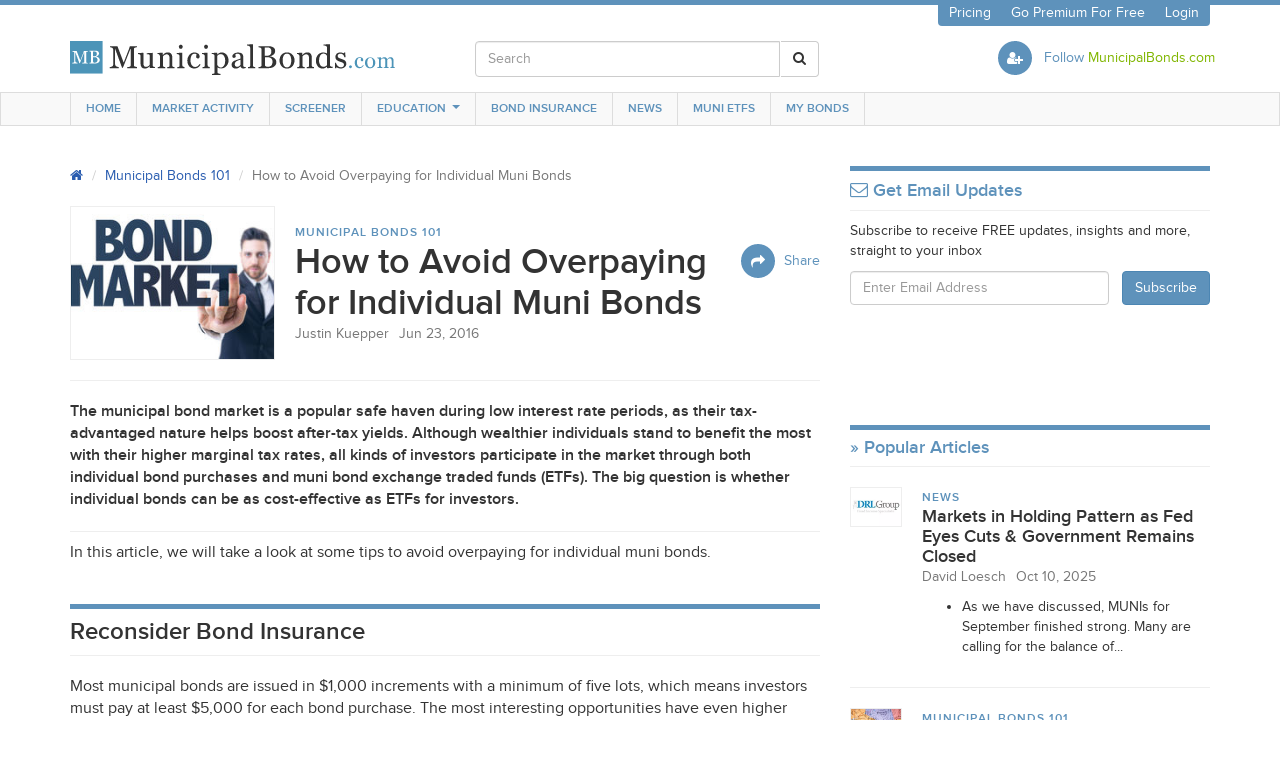

--- FILE ---
content_type: text/html; charset=utf-8
request_url: https://www.municipalbonds.com/education/how-to-avoid-overpaying-for-individual-muni-bonds/
body_size: 37923
content:
<!DOCTYPE html>
<html>
<head>
<script>window.NREUM||(NREUM={});NREUM.info={"beacon":"bam.nr-data.net","errorBeacon":"bam.nr-data.net","licenseKey":"a0d2ad3e0b","applicationID":"4614893","transactionName":"IV5XQ0RdCFoHEUtZQAxYWl5GUwhUDQ0ARxoVVFtHV1UBRU0QDFtC","queueTime":0,"applicationTime":227,"agent":""}</script>
<script>(window.NREUM||(NREUM={})).init={ajax:{deny_list:["bam.nr-data.net"]},feature_flags:["soft_nav"]};(window.NREUM||(NREUM={})).loader_config={licenseKey:"a0d2ad3e0b",applicationID:"4614893",browserID:"4704667"};;/*! For license information please see nr-loader-rum-1.308.0.min.js.LICENSE.txt */
(()=>{var e,t,r={163:(e,t,r)=>{"use strict";r.d(t,{j:()=>E});var n=r(384),i=r(1741);var a=r(2555);r(860).K7.genericEvents;const s="experimental.resources",o="register",c=e=>{if(!e||"string"!=typeof e)return!1;try{document.createDocumentFragment().querySelector(e)}catch{return!1}return!0};var d=r(2614),u=r(944),l=r(8122);const f="[data-nr-mask]",g=e=>(0,l.a)(e,(()=>{const e={feature_flags:[],experimental:{allow_registered_children:!1,resources:!1},mask_selector:"*",block_selector:"[data-nr-block]",mask_input_options:{color:!1,date:!1,"datetime-local":!1,email:!1,month:!1,number:!1,range:!1,search:!1,tel:!1,text:!1,time:!1,url:!1,week:!1,textarea:!1,select:!1,password:!0}};return{ajax:{deny_list:void 0,block_internal:!0,enabled:!0,autoStart:!0},api:{get allow_registered_children(){return e.feature_flags.includes(o)||e.experimental.allow_registered_children},set allow_registered_children(t){e.experimental.allow_registered_children=t},duplicate_registered_data:!1},browser_consent_mode:{enabled:!1},distributed_tracing:{enabled:void 0,exclude_newrelic_header:void 0,cors_use_newrelic_header:void 0,cors_use_tracecontext_headers:void 0,allowed_origins:void 0},get feature_flags(){return e.feature_flags},set feature_flags(t){e.feature_flags=t},generic_events:{enabled:!0,autoStart:!0},harvest:{interval:30},jserrors:{enabled:!0,autoStart:!0},logging:{enabled:!0,autoStart:!0},metrics:{enabled:!0,autoStart:!0},obfuscate:void 0,page_action:{enabled:!0},page_view_event:{enabled:!0,autoStart:!0},page_view_timing:{enabled:!0,autoStart:!0},performance:{capture_marks:!1,capture_measures:!1,capture_detail:!0,resources:{get enabled(){return e.feature_flags.includes(s)||e.experimental.resources},set enabled(t){e.experimental.resources=t},asset_types:[],first_party_domains:[],ignore_newrelic:!0}},privacy:{cookies_enabled:!0},proxy:{assets:void 0,beacon:void 0},session:{expiresMs:d.wk,inactiveMs:d.BB},session_replay:{autoStart:!0,enabled:!1,preload:!1,sampling_rate:10,error_sampling_rate:100,collect_fonts:!1,inline_images:!1,fix_stylesheets:!0,mask_all_inputs:!0,get mask_text_selector(){return e.mask_selector},set mask_text_selector(t){c(t)?e.mask_selector="".concat(t,",").concat(f):""===t||null===t?e.mask_selector=f:(0,u.R)(5,t)},get block_class(){return"nr-block"},get ignore_class(){return"nr-ignore"},get mask_text_class(){return"nr-mask"},get block_selector(){return e.block_selector},set block_selector(t){c(t)?e.block_selector+=",".concat(t):""!==t&&(0,u.R)(6,t)},get mask_input_options(){return e.mask_input_options},set mask_input_options(t){t&&"object"==typeof t?e.mask_input_options={...t,password:!0}:(0,u.R)(7,t)}},session_trace:{enabled:!0,autoStart:!0},soft_navigations:{enabled:!0,autoStart:!0},spa:{enabled:!0,autoStart:!0},ssl:void 0,user_actions:{enabled:!0,elementAttributes:["id","className","tagName","type"]}}})());var p=r(6154),m=r(9324);let h=0;const v={buildEnv:m.F3,distMethod:m.Xs,version:m.xv,originTime:p.WN},b={consented:!1},y={appMetadata:{},get consented(){return this.session?.state?.consent||b.consented},set consented(e){b.consented=e},customTransaction:void 0,denyList:void 0,disabled:!1,harvester:void 0,isolatedBacklog:!1,isRecording:!1,loaderType:void 0,maxBytes:3e4,obfuscator:void 0,onerror:void 0,ptid:void 0,releaseIds:{},session:void 0,timeKeeper:void 0,registeredEntities:[],jsAttributesMetadata:{bytes:0},get harvestCount(){return++h}},_=e=>{const t=(0,l.a)(e,y),r=Object.keys(v).reduce((e,t)=>(e[t]={value:v[t],writable:!1,configurable:!0,enumerable:!0},e),{});return Object.defineProperties(t,r)};var w=r(5701);const x=e=>{const t=e.startsWith("http");e+="/",r.p=t?e:"https://"+e};var R=r(7836),k=r(3241);const A={accountID:void 0,trustKey:void 0,agentID:void 0,licenseKey:void 0,applicationID:void 0,xpid:void 0},S=e=>(0,l.a)(e,A),T=new Set;function E(e,t={},r,s){let{init:o,info:c,loader_config:d,runtime:u={},exposed:l=!0}=t;if(!c){const e=(0,n.pV)();o=e.init,c=e.info,d=e.loader_config}e.init=g(o||{}),e.loader_config=S(d||{}),c.jsAttributes??={},p.bv&&(c.jsAttributes.isWorker=!0),e.info=(0,a.D)(c);const f=e.init,m=[c.beacon,c.errorBeacon];T.has(e.agentIdentifier)||(f.proxy.assets&&(x(f.proxy.assets),m.push(f.proxy.assets)),f.proxy.beacon&&m.push(f.proxy.beacon),e.beacons=[...m],function(e){const t=(0,n.pV)();Object.getOwnPropertyNames(i.W.prototype).forEach(r=>{const n=i.W.prototype[r];if("function"!=typeof n||"constructor"===n)return;let a=t[r];e[r]&&!1!==e.exposed&&"micro-agent"!==e.runtime?.loaderType&&(t[r]=(...t)=>{const n=e[r](...t);return a?a(...t):n})})}(e),(0,n.US)("activatedFeatures",w.B)),u.denyList=[...f.ajax.deny_list||[],...f.ajax.block_internal?m:[]],u.ptid=e.agentIdentifier,u.loaderType=r,e.runtime=_(u),T.has(e.agentIdentifier)||(e.ee=R.ee.get(e.agentIdentifier),e.exposed=l,(0,k.W)({agentIdentifier:e.agentIdentifier,drained:!!w.B?.[e.agentIdentifier],type:"lifecycle",name:"initialize",feature:void 0,data:e.config})),T.add(e.agentIdentifier)}},384:(e,t,r)=>{"use strict";r.d(t,{NT:()=>s,US:()=>u,Zm:()=>o,bQ:()=>d,dV:()=>c,pV:()=>l});var n=r(6154),i=r(1863),a=r(1910);const s={beacon:"bam.nr-data.net",errorBeacon:"bam.nr-data.net"};function o(){return n.gm.NREUM||(n.gm.NREUM={}),void 0===n.gm.newrelic&&(n.gm.newrelic=n.gm.NREUM),n.gm.NREUM}function c(){let e=o();return e.o||(e.o={ST:n.gm.setTimeout,SI:n.gm.setImmediate||n.gm.setInterval,CT:n.gm.clearTimeout,XHR:n.gm.XMLHttpRequest,REQ:n.gm.Request,EV:n.gm.Event,PR:n.gm.Promise,MO:n.gm.MutationObserver,FETCH:n.gm.fetch,WS:n.gm.WebSocket},(0,a.i)(...Object.values(e.o))),e}function d(e,t){let r=o();r.initializedAgents??={},t.initializedAt={ms:(0,i.t)(),date:new Date},r.initializedAgents[e]=t}function u(e,t){o()[e]=t}function l(){return function(){let e=o();const t=e.info||{};e.info={beacon:s.beacon,errorBeacon:s.errorBeacon,...t}}(),function(){let e=o();const t=e.init||{};e.init={...t}}(),c(),function(){let e=o();const t=e.loader_config||{};e.loader_config={...t}}(),o()}},782:(e,t,r)=>{"use strict";r.d(t,{T:()=>n});const n=r(860).K7.pageViewTiming},860:(e,t,r)=>{"use strict";r.d(t,{$J:()=>u,K7:()=>c,P3:()=>d,XX:()=>i,Yy:()=>o,df:()=>a,qY:()=>n,v4:()=>s});const n="events",i="jserrors",a="browser/blobs",s="rum",o="browser/logs",c={ajax:"ajax",genericEvents:"generic_events",jserrors:i,logging:"logging",metrics:"metrics",pageAction:"page_action",pageViewEvent:"page_view_event",pageViewTiming:"page_view_timing",sessionReplay:"session_replay",sessionTrace:"session_trace",softNav:"soft_navigations",spa:"spa"},d={[c.pageViewEvent]:1,[c.pageViewTiming]:2,[c.metrics]:3,[c.jserrors]:4,[c.spa]:5,[c.ajax]:6,[c.sessionTrace]:7,[c.softNav]:8,[c.sessionReplay]:9,[c.logging]:10,[c.genericEvents]:11},u={[c.pageViewEvent]:s,[c.pageViewTiming]:n,[c.ajax]:n,[c.spa]:n,[c.softNav]:n,[c.metrics]:i,[c.jserrors]:i,[c.sessionTrace]:a,[c.sessionReplay]:a,[c.logging]:o,[c.genericEvents]:"ins"}},944:(e,t,r)=>{"use strict";r.d(t,{R:()=>i});var n=r(3241);function i(e,t){"function"==typeof console.debug&&(console.debug("New Relic Warning: https://github.com/newrelic/newrelic-browser-agent/blob/main/docs/warning-codes.md#".concat(e),t),(0,n.W)({agentIdentifier:null,drained:null,type:"data",name:"warn",feature:"warn",data:{code:e,secondary:t}}))}},1687:(e,t,r)=>{"use strict";r.d(t,{Ak:()=>d,Ze:()=>f,x3:()=>u});var n=r(3241),i=r(7836),a=r(3606),s=r(860),o=r(2646);const c={};function d(e,t){const r={staged:!1,priority:s.P3[t]||0};l(e),c[e].get(t)||c[e].set(t,r)}function u(e,t){e&&c[e]&&(c[e].get(t)&&c[e].delete(t),p(e,t,!1),c[e].size&&g(e))}function l(e){if(!e)throw new Error("agentIdentifier required");c[e]||(c[e]=new Map)}function f(e="",t="feature",r=!1){if(l(e),!e||!c[e].get(t)||r)return p(e,t);c[e].get(t).staged=!0,g(e)}function g(e){const t=Array.from(c[e]);t.every(([e,t])=>t.staged)&&(t.sort((e,t)=>e[1].priority-t[1].priority),t.forEach(([t])=>{c[e].delete(t),p(e,t)}))}function p(e,t,r=!0){const s=e?i.ee.get(e):i.ee,c=a.i.handlers;if(!s.aborted&&s.backlog&&c){if((0,n.W)({agentIdentifier:e,type:"lifecycle",name:"drain",feature:t}),r){const e=s.backlog[t],r=c[t];if(r){for(let t=0;e&&t<e.length;++t)m(e[t],r);Object.entries(r).forEach(([e,t])=>{Object.values(t||{}).forEach(t=>{t[0]?.on&&t[0]?.context()instanceof o.y&&t[0].on(e,t[1])})})}}s.isolatedBacklog||delete c[t],s.backlog[t]=null,s.emit("drain-"+t,[])}}function m(e,t){var r=e[1];Object.values(t[r]||{}).forEach(t=>{var r=e[0];if(t[0]===r){var n=t[1],i=e[3],a=e[2];n.apply(i,a)}})}},1738:(e,t,r)=>{"use strict";r.d(t,{U:()=>g,Y:()=>f});var n=r(3241),i=r(9908),a=r(1863),s=r(944),o=r(5701),c=r(3969),d=r(8362),u=r(860),l=r(4261);function f(e,t,r,a){const f=a||r;!f||f[e]&&f[e]!==d.d.prototype[e]||(f[e]=function(){(0,i.p)(c.xV,["API/"+e+"/called"],void 0,u.K7.metrics,r.ee),(0,n.W)({agentIdentifier:r.agentIdentifier,drained:!!o.B?.[r.agentIdentifier],type:"data",name:"api",feature:l.Pl+e,data:{}});try{return t.apply(this,arguments)}catch(e){(0,s.R)(23,e)}})}function g(e,t,r,n,s){const o=e.info;null===r?delete o.jsAttributes[t]:o.jsAttributes[t]=r,(s||null===r)&&(0,i.p)(l.Pl+n,[(0,a.t)(),t,r],void 0,"session",e.ee)}},1741:(e,t,r)=>{"use strict";r.d(t,{W:()=>a});var n=r(944),i=r(4261);class a{#e(e,...t){if(this[e]!==a.prototype[e])return this[e](...t);(0,n.R)(35,e)}addPageAction(e,t){return this.#e(i.hG,e,t)}register(e){return this.#e(i.eY,e)}recordCustomEvent(e,t){return this.#e(i.fF,e,t)}setPageViewName(e,t){return this.#e(i.Fw,e,t)}setCustomAttribute(e,t,r){return this.#e(i.cD,e,t,r)}noticeError(e,t){return this.#e(i.o5,e,t)}setUserId(e,t=!1){return this.#e(i.Dl,e,t)}setApplicationVersion(e){return this.#e(i.nb,e)}setErrorHandler(e){return this.#e(i.bt,e)}addRelease(e,t){return this.#e(i.k6,e,t)}log(e,t){return this.#e(i.$9,e,t)}start(){return this.#e(i.d3)}finished(e){return this.#e(i.BL,e)}recordReplay(){return this.#e(i.CH)}pauseReplay(){return this.#e(i.Tb)}addToTrace(e){return this.#e(i.U2,e)}setCurrentRouteName(e){return this.#e(i.PA,e)}interaction(e){return this.#e(i.dT,e)}wrapLogger(e,t,r){return this.#e(i.Wb,e,t,r)}measure(e,t){return this.#e(i.V1,e,t)}consent(e){return this.#e(i.Pv,e)}}},1863:(e,t,r)=>{"use strict";function n(){return Math.floor(performance.now())}r.d(t,{t:()=>n})},1910:(e,t,r)=>{"use strict";r.d(t,{i:()=>a});var n=r(944);const i=new Map;function a(...e){return e.every(e=>{if(i.has(e))return i.get(e);const t="function"==typeof e?e.toString():"",r=t.includes("[native code]"),a=t.includes("nrWrapper");return r||a||(0,n.R)(64,e?.name||t),i.set(e,r),r})}},2555:(e,t,r)=>{"use strict";r.d(t,{D:()=>o,f:()=>s});var n=r(384),i=r(8122);const a={beacon:n.NT.beacon,errorBeacon:n.NT.errorBeacon,licenseKey:void 0,applicationID:void 0,sa:void 0,queueTime:void 0,applicationTime:void 0,ttGuid:void 0,user:void 0,account:void 0,product:void 0,extra:void 0,jsAttributes:{},userAttributes:void 0,atts:void 0,transactionName:void 0,tNamePlain:void 0};function s(e){try{return!!e.licenseKey&&!!e.errorBeacon&&!!e.applicationID}catch(e){return!1}}const o=e=>(0,i.a)(e,a)},2614:(e,t,r)=>{"use strict";r.d(t,{BB:()=>s,H3:()=>n,g:()=>d,iL:()=>c,tS:()=>o,uh:()=>i,wk:()=>a});const n="NRBA",i="SESSION",a=144e5,s=18e5,o={STARTED:"session-started",PAUSE:"session-pause",RESET:"session-reset",RESUME:"session-resume",UPDATE:"session-update"},c={SAME_TAB:"same-tab",CROSS_TAB:"cross-tab"},d={OFF:0,FULL:1,ERROR:2}},2646:(e,t,r)=>{"use strict";r.d(t,{y:()=>n});class n{constructor(e){this.contextId=e}}},2843:(e,t,r)=>{"use strict";r.d(t,{G:()=>a,u:()=>i});var n=r(3878);function i(e,t=!1,r,i){(0,n.DD)("visibilitychange",function(){if(t)return void("hidden"===document.visibilityState&&e());e(document.visibilityState)},r,i)}function a(e,t,r){(0,n.sp)("pagehide",e,t,r)}},3241:(e,t,r)=>{"use strict";r.d(t,{W:()=>a});var n=r(6154);const i="newrelic";function a(e={}){try{n.gm.dispatchEvent(new CustomEvent(i,{detail:e}))}catch(e){}}},3606:(e,t,r)=>{"use strict";r.d(t,{i:()=>a});var n=r(9908);a.on=s;var i=a.handlers={};function a(e,t,r,a){s(a||n.d,i,e,t,r)}function s(e,t,r,i,a){a||(a="feature"),e||(e=n.d);var s=t[a]=t[a]||{};(s[r]=s[r]||[]).push([e,i])}},3878:(e,t,r)=>{"use strict";function n(e,t){return{capture:e,passive:!1,signal:t}}function i(e,t,r=!1,i){window.addEventListener(e,t,n(r,i))}function a(e,t,r=!1,i){document.addEventListener(e,t,n(r,i))}r.d(t,{DD:()=>a,jT:()=>n,sp:()=>i})},3969:(e,t,r)=>{"use strict";r.d(t,{TZ:()=>n,XG:()=>o,rs:()=>i,xV:()=>s,z_:()=>a});const n=r(860).K7.metrics,i="sm",a="cm",s="storeSupportabilityMetrics",o="storeEventMetrics"},4234:(e,t,r)=>{"use strict";r.d(t,{W:()=>a});var n=r(7836),i=r(1687);class a{constructor(e,t){this.agentIdentifier=e,this.ee=n.ee.get(e),this.featureName=t,this.blocked=!1}deregisterDrain(){(0,i.x3)(this.agentIdentifier,this.featureName)}}},4261:(e,t,r)=>{"use strict";r.d(t,{$9:()=>d,BL:()=>o,CH:()=>g,Dl:()=>_,Fw:()=>y,PA:()=>h,Pl:()=>n,Pv:()=>k,Tb:()=>l,U2:()=>a,V1:()=>R,Wb:()=>x,bt:()=>b,cD:()=>v,d3:()=>w,dT:()=>c,eY:()=>p,fF:()=>f,hG:()=>i,k6:()=>s,nb:()=>m,o5:()=>u});const n="api-",i="addPageAction",a="addToTrace",s="addRelease",o="finished",c="interaction",d="log",u="noticeError",l="pauseReplay",f="recordCustomEvent",g="recordReplay",p="register",m="setApplicationVersion",h="setCurrentRouteName",v="setCustomAttribute",b="setErrorHandler",y="setPageViewName",_="setUserId",w="start",x="wrapLogger",R="measure",k="consent"},5289:(e,t,r)=>{"use strict";r.d(t,{GG:()=>s,Qr:()=>c,sB:()=>o});var n=r(3878),i=r(6389);function a(){return"undefined"==typeof document||"complete"===document.readyState}function s(e,t){if(a())return e();const r=(0,i.J)(e),s=setInterval(()=>{a()&&(clearInterval(s),r())},500);(0,n.sp)("load",r,t)}function o(e){if(a())return e();(0,n.DD)("DOMContentLoaded",e)}function c(e){if(a())return e();(0,n.sp)("popstate",e)}},5607:(e,t,r)=>{"use strict";r.d(t,{W:()=>n});const n=(0,r(9566).bz)()},5701:(e,t,r)=>{"use strict";r.d(t,{B:()=>a,t:()=>s});var n=r(3241);const i=new Set,a={};function s(e,t){const r=t.agentIdentifier;a[r]??={},e&&"object"==typeof e&&(i.has(r)||(t.ee.emit("rumresp",[e]),a[r]=e,i.add(r),(0,n.W)({agentIdentifier:r,loaded:!0,drained:!0,type:"lifecycle",name:"load",feature:void 0,data:e})))}},6154:(e,t,r)=>{"use strict";r.d(t,{OF:()=>c,RI:()=>i,WN:()=>u,bv:()=>a,eN:()=>l,gm:()=>s,mw:()=>o,sb:()=>d});var n=r(1863);const i="undefined"!=typeof window&&!!window.document,a="undefined"!=typeof WorkerGlobalScope&&("undefined"!=typeof self&&self instanceof WorkerGlobalScope&&self.navigator instanceof WorkerNavigator||"undefined"!=typeof globalThis&&globalThis instanceof WorkerGlobalScope&&globalThis.navigator instanceof WorkerNavigator),s=i?window:"undefined"!=typeof WorkerGlobalScope&&("undefined"!=typeof self&&self instanceof WorkerGlobalScope&&self||"undefined"!=typeof globalThis&&globalThis instanceof WorkerGlobalScope&&globalThis),o=Boolean("hidden"===s?.document?.visibilityState),c=/iPad|iPhone|iPod/.test(s.navigator?.userAgent),d=c&&"undefined"==typeof SharedWorker,u=((()=>{const e=s.navigator?.userAgent?.match(/Firefox[/\s](\d+\.\d+)/);Array.isArray(e)&&e.length>=2&&e[1]})(),Date.now()-(0,n.t)()),l=()=>"undefined"!=typeof PerformanceNavigationTiming&&s?.performance?.getEntriesByType("navigation")?.[0]?.responseStart},6389:(e,t,r)=>{"use strict";function n(e,t=500,r={}){const n=r?.leading||!1;let i;return(...r)=>{n&&void 0===i&&(e.apply(this,r),i=setTimeout(()=>{i=clearTimeout(i)},t)),n||(clearTimeout(i),i=setTimeout(()=>{e.apply(this,r)},t))}}function i(e){let t=!1;return(...r)=>{t||(t=!0,e.apply(this,r))}}r.d(t,{J:()=>i,s:()=>n})},6630:(e,t,r)=>{"use strict";r.d(t,{T:()=>n});const n=r(860).K7.pageViewEvent},7699:(e,t,r)=>{"use strict";r.d(t,{It:()=>a,KC:()=>o,No:()=>i,qh:()=>s});var n=r(860);const i=16e3,a=1e6,s="SESSION_ERROR",o={[n.K7.logging]:!0,[n.K7.genericEvents]:!1,[n.K7.jserrors]:!1,[n.K7.ajax]:!1}},7836:(e,t,r)=>{"use strict";r.d(t,{P:()=>o,ee:()=>c});var n=r(384),i=r(8990),a=r(2646),s=r(5607);const o="nr@context:".concat(s.W),c=function e(t,r){var n={},s={},u={},l=!1;try{l=16===r.length&&d.initializedAgents?.[r]?.runtime.isolatedBacklog}catch(e){}var f={on:p,addEventListener:p,removeEventListener:function(e,t){var r=n[e];if(!r)return;for(var i=0;i<r.length;i++)r[i]===t&&r.splice(i,1)},emit:function(e,r,n,i,a){!1!==a&&(a=!0);if(c.aborted&&!i)return;t&&a&&t.emit(e,r,n);var o=g(n);m(e).forEach(e=>{e.apply(o,r)});var d=v()[s[e]];d&&d.push([f,e,r,o]);return o},get:h,listeners:m,context:g,buffer:function(e,t){const r=v();if(t=t||"feature",f.aborted)return;Object.entries(e||{}).forEach(([e,n])=>{s[n]=t,t in r||(r[t]=[])})},abort:function(){f._aborted=!0,Object.keys(f.backlog).forEach(e=>{delete f.backlog[e]})},isBuffering:function(e){return!!v()[s[e]]},debugId:r,backlog:l?{}:t&&"object"==typeof t.backlog?t.backlog:{},isolatedBacklog:l};return Object.defineProperty(f,"aborted",{get:()=>{let e=f._aborted||!1;return e||(t&&(e=t.aborted),e)}}),f;function g(e){return e&&e instanceof a.y?e:e?(0,i.I)(e,o,()=>new a.y(o)):new a.y(o)}function p(e,t){n[e]=m(e).concat(t)}function m(e){return n[e]||[]}function h(t){return u[t]=u[t]||e(f,t)}function v(){return f.backlog}}(void 0,"globalEE"),d=(0,n.Zm)();d.ee||(d.ee=c)},8122:(e,t,r)=>{"use strict";r.d(t,{a:()=>i});var n=r(944);function i(e,t){try{if(!e||"object"!=typeof e)return(0,n.R)(3);if(!t||"object"!=typeof t)return(0,n.R)(4);const r=Object.create(Object.getPrototypeOf(t),Object.getOwnPropertyDescriptors(t)),a=0===Object.keys(r).length?e:r;for(let s in a)if(void 0!==e[s])try{if(null===e[s]){r[s]=null;continue}Array.isArray(e[s])&&Array.isArray(t[s])?r[s]=Array.from(new Set([...e[s],...t[s]])):"object"==typeof e[s]&&"object"==typeof t[s]?r[s]=i(e[s],t[s]):r[s]=e[s]}catch(e){r[s]||(0,n.R)(1,e)}return r}catch(e){(0,n.R)(2,e)}}},8362:(e,t,r)=>{"use strict";r.d(t,{d:()=>a});var n=r(9566),i=r(1741);class a extends i.W{agentIdentifier=(0,n.LA)(16)}},8374:(e,t,r)=>{r.nc=(()=>{try{return document?.currentScript?.nonce}catch(e){}return""})()},8990:(e,t,r)=>{"use strict";r.d(t,{I:()=>i});var n=Object.prototype.hasOwnProperty;function i(e,t,r){if(n.call(e,t))return e[t];var i=r();if(Object.defineProperty&&Object.keys)try{return Object.defineProperty(e,t,{value:i,writable:!0,enumerable:!1}),i}catch(e){}return e[t]=i,i}},9324:(e,t,r)=>{"use strict";r.d(t,{F3:()=>i,Xs:()=>a,xv:()=>n});const n="1.308.0",i="PROD",a="CDN"},9566:(e,t,r)=>{"use strict";r.d(t,{LA:()=>o,bz:()=>s});var n=r(6154);const i="xxxxxxxx-xxxx-4xxx-yxxx-xxxxxxxxxxxx";function a(e,t){return e?15&e[t]:16*Math.random()|0}function s(){const e=n.gm?.crypto||n.gm?.msCrypto;let t,r=0;return e&&e.getRandomValues&&(t=e.getRandomValues(new Uint8Array(30))),i.split("").map(e=>"x"===e?a(t,r++).toString(16):"y"===e?(3&a()|8).toString(16):e).join("")}function o(e){const t=n.gm?.crypto||n.gm?.msCrypto;let r,i=0;t&&t.getRandomValues&&(r=t.getRandomValues(new Uint8Array(e)));const s=[];for(var o=0;o<e;o++)s.push(a(r,i++).toString(16));return s.join("")}},9908:(e,t,r)=>{"use strict";r.d(t,{d:()=>n,p:()=>i});var n=r(7836).ee.get("handle");function i(e,t,r,i,a){a?(a.buffer([e],i),a.emit(e,t,r)):(n.buffer([e],i),n.emit(e,t,r))}}},n={};function i(e){var t=n[e];if(void 0!==t)return t.exports;var a=n[e]={exports:{}};return r[e](a,a.exports,i),a.exports}i.m=r,i.d=(e,t)=>{for(var r in t)i.o(t,r)&&!i.o(e,r)&&Object.defineProperty(e,r,{enumerable:!0,get:t[r]})},i.f={},i.e=e=>Promise.all(Object.keys(i.f).reduce((t,r)=>(i.f[r](e,t),t),[])),i.u=e=>"nr-rum-1.308.0.min.js",i.o=(e,t)=>Object.prototype.hasOwnProperty.call(e,t),e={},t="NRBA-1.308.0.PROD:",i.l=(r,n,a,s)=>{if(e[r])e[r].push(n);else{var o,c;if(void 0!==a)for(var d=document.getElementsByTagName("script"),u=0;u<d.length;u++){var l=d[u];if(l.getAttribute("src")==r||l.getAttribute("data-webpack")==t+a){o=l;break}}if(!o){c=!0;var f={296:"sha512-+MIMDsOcckGXa1EdWHqFNv7P+JUkd5kQwCBr3KE6uCvnsBNUrdSt4a/3/L4j4TxtnaMNjHpza2/erNQbpacJQA=="};(o=document.createElement("script")).charset="utf-8",i.nc&&o.setAttribute("nonce",i.nc),o.setAttribute("data-webpack",t+a),o.src=r,0!==o.src.indexOf(window.location.origin+"/")&&(o.crossOrigin="anonymous"),f[s]&&(o.integrity=f[s])}e[r]=[n];var g=(t,n)=>{o.onerror=o.onload=null,clearTimeout(p);var i=e[r];if(delete e[r],o.parentNode&&o.parentNode.removeChild(o),i&&i.forEach(e=>e(n)),t)return t(n)},p=setTimeout(g.bind(null,void 0,{type:"timeout",target:o}),12e4);o.onerror=g.bind(null,o.onerror),o.onload=g.bind(null,o.onload),c&&document.head.appendChild(o)}},i.r=e=>{"undefined"!=typeof Symbol&&Symbol.toStringTag&&Object.defineProperty(e,Symbol.toStringTag,{value:"Module"}),Object.defineProperty(e,"__esModule",{value:!0})},i.p="https://js-agent.newrelic.com/",(()=>{var e={374:0,840:0};i.f.j=(t,r)=>{var n=i.o(e,t)?e[t]:void 0;if(0!==n)if(n)r.push(n[2]);else{var a=new Promise((r,i)=>n=e[t]=[r,i]);r.push(n[2]=a);var s=i.p+i.u(t),o=new Error;i.l(s,r=>{if(i.o(e,t)&&(0!==(n=e[t])&&(e[t]=void 0),n)){var a=r&&("load"===r.type?"missing":r.type),s=r&&r.target&&r.target.src;o.message="Loading chunk "+t+" failed: ("+a+": "+s+")",o.name="ChunkLoadError",o.type=a,o.request=s,n[1](o)}},"chunk-"+t,t)}};var t=(t,r)=>{var n,a,[s,o,c]=r,d=0;if(s.some(t=>0!==e[t])){for(n in o)i.o(o,n)&&(i.m[n]=o[n]);if(c)c(i)}for(t&&t(r);d<s.length;d++)a=s[d],i.o(e,a)&&e[a]&&e[a][0](),e[a]=0},r=self["webpackChunk:NRBA-1.308.0.PROD"]=self["webpackChunk:NRBA-1.308.0.PROD"]||[];r.forEach(t.bind(null,0)),r.push=t.bind(null,r.push.bind(r))})(),(()=>{"use strict";i(8374);var e=i(8362),t=i(860);const r=Object.values(t.K7);var n=i(163);var a=i(9908),s=i(1863),o=i(4261),c=i(1738);var d=i(1687),u=i(4234),l=i(5289),f=i(6154),g=i(944),p=i(384);const m=e=>f.RI&&!0===e?.privacy.cookies_enabled;function h(e){return!!(0,p.dV)().o.MO&&m(e)&&!0===e?.session_trace.enabled}var v=i(6389),b=i(7699);class y extends u.W{constructor(e,t){super(e.agentIdentifier,t),this.agentRef=e,this.abortHandler=void 0,this.featAggregate=void 0,this.loadedSuccessfully=void 0,this.onAggregateImported=new Promise(e=>{this.loadedSuccessfully=e}),this.deferred=Promise.resolve(),!1===e.init[this.featureName].autoStart?this.deferred=new Promise((t,r)=>{this.ee.on("manual-start-all",(0,v.J)(()=>{(0,d.Ak)(e.agentIdentifier,this.featureName),t()}))}):(0,d.Ak)(e.agentIdentifier,t)}importAggregator(e,t,r={}){if(this.featAggregate)return;const n=async()=>{let n;await this.deferred;try{if(m(e.init)){const{setupAgentSession:t}=await i.e(296).then(i.bind(i,3305));n=t(e)}}catch(e){(0,g.R)(20,e),this.ee.emit("internal-error",[e]),(0,a.p)(b.qh,[e],void 0,this.featureName,this.ee)}try{if(!this.#t(this.featureName,n,e.init))return(0,d.Ze)(this.agentIdentifier,this.featureName),void this.loadedSuccessfully(!1);const{Aggregate:i}=await t();this.featAggregate=new i(e,r),e.runtime.harvester.initializedAggregates.push(this.featAggregate),this.loadedSuccessfully(!0)}catch(e){(0,g.R)(34,e),this.abortHandler?.(),(0,d.Ze)(this.agentIdentifier,this.featureName,!0),this.loadedSuccessfully(!1),this.ee&&this.ee.abort()}};f.RI?(0,l.GG)(()=>n(),!0):n()}#t(e,r,n){if(this.blocked)return!1;switch(e){case t.K7.sessionReplay:return h(n)&&!!r;case t.K7.sessionTrace:return!!r;default:return!0}}}var _=i(6630),w=i(2614),x=i(3241);class R extends y{static featureName=_.T;constructor(e){var t;super(e,_.T),this.setupInspectionEvents(e.agentIdentifier),t=e,(0,c.Y)(o.Fw,function(e,r){"string"==typeof e&&("/"!==e.charAt(0)&&(e="/"+e),t.runtime.customTransaction=(r||"http://custom.transaction")+e,(0,a.p)(o.Pl+o.Fw,[(0,s.t)()],void 0,void 0,t.ee))},t),this.importAggregator(e,()=>i.e(296).then(i.bind(i,3943)))}setupInspectionEvents(e){const t=(t,r)=>{t&&(0,x.W)({agentIdentifier:e,timeStamp:t.timeStamp,loaded:"complete"===t.target.readyState,type:"window",name:r,data:t.target.location+""})};(0,l.sB)(e=>{t(e,"DOMContentLoaded")}),(0,l.GG)(e=>{t(e,"load")}),(0,l.Qr)(e=>{t(e,"navigate")}),this.ee.on(w.tS.UPDATE,(t,r)=>{(0,x.W)({agentIdentifier:e,type:"lifecycle",name:"session",data:r})})}}class k extends e.d{constructor(e){var t;(super(),f.gm)?(this.features={},(0,p.bQ)(this.agentIdentifier,this),this.desiredFeatures=new Set(e.features||[]),this.desiredFeatures.add(R),(0,n.j)(this,e,e.loaderType||"agent"),t=this,(0,c.Y)(o.cD,function(e,r,n=!1){if("string"==typeof e){if(["string","number","boolean"].includes(typeof r)||null===r)return(0,c.U)(t,e,r,o.cD,n);(0,g.R)(40,typeof r)}else(0,g.R)(39,typeof e)},t),function(e){(0,c.Y)(o.Dl,function(t,r=!1){if("string"!=typeof t&&null!==t)return void(0,g.R)(41,typeof t);const n=e.info.jsAttributes["enduser.id"];r&&null!=n&&n!==t?(0,a.p)(o.Pl+"setUserIdAndResetSession",[t],void 0,"session",e.ee):(0,c.U)(e,"enduser.id",t,o.Dl,!0)},e)}(this),function(e){(0,c.Y)(o.nb,function(t){if("string"==typeof t||null===t)return(0,c.U)(e,"application.version",t,o.nb,!1);(0,g.R)(42,typeof t)},e)}(this),function(e){(0,c.Y)(o.d3,function(){e.ee.emit("manual-start-all")},e)}(this),function(e){(0,c.Y)(o.Pv,function(t=!0){if("boolean"==typeof t){if((0,a.p)(o.Pl+o.Pv,[t],void 0,"session",e.ee),e.runtime.consented=t,t){const t=e.features.page_view_event;t.onAggregateImported.then(e=>{const r=t.featAggregate;e&&!r.sentRum&&r.sendRum()})}}else(0,g.R)(65,typeof t)},e)}(this),this.run()):(0,g.R)(21)}get config(){return{info:this.info,init:this.init,loader_config:this.loader_config,runtime:this.runtime}}get api(){return this}run(){try{const e=function(e){const t={};return r.forEach(r=>{t[r]=!!e[r]?.enabled}),t}(this.init),n=[...this.desiredFeatures];n.sort((e,r)=>t.P3[e.featureName]-t.P3[r.featureName]),n.forEach(r=>{if(!e[r.featureName]&&r.featureName!==t.K7.pageViewEvent)return;if(r.featureName===t.K7.spa)return void(0,g.R)(67);const n=function(e){switch(e){case t.K7.ajax:return[t.K7.jserrors];case t.K7.sessionTrace:return[t.K7.ajax,t.K7.pageViewEvent];case t.K7.sessionReplay:return[t.K7.sessionTrace];case t.K7.pageViewTiming:return[t.K7.pageViewEvent];default:return[]}}(r.featureName).filter(e=>!(e in this.features));n.length>0&&(0,g.R)(36,{targetFeature:r.featureName,missingDependencies:n}),this.features[r.featureName]=new r(this)})}catch(e){(0,g.R)(22,e);for(const e in this.features)this.features[e].abortHandler?.();const t=(0,p.Zm)();delete t.initializedAgents[this.agentIdentifier]?.features,delete this.sharedAggregator;return t.ee.get(this.agentIdentifier).abort(),!1}}}var A=i(2843),S=i(782);class T extends y{static featureName=S.T;constructor(e){super(e,S.T),f.RI&&((0,A.u)(()=>(0,a.p)("docHidden",[(0,s.t)()],void 0,S.T,this.ee),!0),(0,A.G)(()=>(0,a.p)("winPagehide",[(0,s.t)()],void 0,S.T,this.ee)),this.importAggregator(e,()=>i.e(296).then(i.bind(i,2117))))}}var E=i(3969);class I extends y{static featureName=E.TZ;constructor(e){super(e,E.TZ),f.RI&&document.addEventListener("securitypolicyviolation",e=>{(0,a.p)(E.xV,["Generic/CSPViolation/Detected"],void 0,this.featureName,this.ee)}),this.importAggregator(e,()=>i.e(296).then(i.bind(i,9623)))}}new k({features:[R,T,I],loaderType:"lite"})})()})();</script>
<title>How to Avoid Overpaying for Individual Muni Bonds</title>
<meta content='How to Avoid Overpaying for Individual Muni Bonds' name='description'>
<meta content='Sather 1.44.0' name='generator'>
<meta content='width=device-width, initial-scale=1.0, maximum-scale=1.0' name='viewport'>
<script src="//cdn.optimizely.com/js/90945601.js"></script>
<script src="/assets/tikkanen/analytics-dfe8dd256b283349c17d42a828d4c95d.js"></script>
<link href="/assets/xxfavicon-789272b4b274ad4b31ffd91e538d9a77.ico,Mic.GZspWJWfxb.webp.pagespeed.ic.1mKZZmpE82.webp" rel="shortcut icon" type="image/vnd.microsoft.icon"/>
<!--
Components Versions:
Core <1.44.0>
Engine: Municipalbonds <2.20.0>
Backend <1.14.21>
Tikkanen <1.34.0>
-->
<link href="/assets/xapple-touch-icon-c6218813ced10338e750238ab6a26c12.png.pagespeed.ic._CwB6EE9VW.webp" rel="apple-touch-icon" type="image/png"/>
<link href="/assets/xapple-touch-icon-precomposed-c6218813ced10338e750238ab6a26c12.png.pagespeed.ic._CwB6EE9VW.webp" rel="apple-touch-icon-precomposed" type="image/png"/>
<link href="/assets/xapple-touch-icon-76x76-a75d028f58b43467b932ff6513f22425.png.pagespeed.ic.OIjqGLC2by.webp" rel="apple-touch-icon" sizes="76x76" type="image/png"/>
<link href="/assets/xapple-touch-icon-120x120-c6218813ced10338e750238ab6a26c12.png.pagespeed.ic._CwB6EE9VW.webp" rel="apple-touch-icon" sizes="120x120" type="image/png"/>
<link href="/assets/xapple-touch-icon-152x152-3e364197f616498506b943445c465c62.png.pagespeed.ic.ySCWXbOhNN.webp" rel="apple-touch-icon" sizes="152x152" type="image/png"/>
<link href="https://www.municipalbonds.com/feed/" rel="alternate" title="RSS" type="application/rss+xml"/>
<link href="//fonts.googleapis.com/css?family=PT+Serif:700" media="screen" rel="stylesheet"/>
<link href="/assets/municipalbonds-ed7a3f54eb509e18c7b0ba070d81756b.css" media="screen" rel="stylesheet"/>
<meta content='How to Avoid Overpaying for Individual Muni Bonds' property='og:description'>
<meta content='How to Avoid Overpaying for Individual Muni Bonds' name='twitter:description'>
<meta content="https://www.municipalbonds.com/media/W1siZiIsIjIwMTYvMDYvMjIvMjYwM2dnejIzel9ib25kbWFya2V0LmpwZyJdLFsicCIsInRodW1iIiwiNjAweDMxNV4iXV0/bondmarket.jpg" property="og:image"/>
<meta content='MunicipalBonds.com' property='og:site_name'>
<meta content='How to Avoid Overpaying for Individual Muni Bonds' property='og:title'>
<meta content='article' property='og:type'>
<meta content='https://www.municipalbonds.com/education/how-to-avoid-overpaying-for-individual-muni-bonds/' property='og:url'>
<meta content='summary_large_image' name='twitter:card'>
<meta content='www.municipalbonds.com' name='twitter:domain'>
<meta content="https://www.municipalbonds.com/media/W1siZiIsIjIwMTYvMDYvMjIvMjYwM2dnejIzel9ib25kbWFya2V0LmpwZyJdLFsicCIsInRodW1iIiwiMzAweDU2MF4iXV0/bondmarket.jpg" name="twitter:image:src"/>
<meta content='municipalbonds' name='twitter:site'>
<meta content='How to Avoid Overpaying for Individual Muni Bonds' name='twitter:title'>
<link href="https://www.municipalbonds.com/education/how-to-avoid-overpaying-for-individual-muni-bonds/" rel="canonical"></link>
<meta content='' property='og:description'>
<meta content='' name='twitter:description'>
<meta content='How to Avoid Overpaying for Individual Muni Bonds' property='og:description'>
<meta content='How to Avoid Overpaying for Individual Muni Bonds' name='twitter:description'>
<meta content="https://www.municipalbonds.com/assets/municipalbonds-logo-square-be13a114972c3f1621e1c391d7863a66.png" name="og:image"/>
<meta content="https://www.municipalbonds.com/media/W1siZiIsIjIwMTYvMDYvMjIvMjYwM2dnejIzel9ib25kbWFya2V0LmpwZyJdLFsicCIsInRodW1iIiwiNjAweDMxNV4iXV0/bondmarket.jpg" property="og:image"/>
<meta content='MunicipalBonds.com' property='og:site_name'>
<meta content='MunicipalBonds.com' property='og:title'>
<meta content='website' property='og:type'>
<meta content='www.municipalbonds.com' property='og:url'>
<meta content='summary_large_image' name='twitter:card'>
<meta content='www.municipalbonds.com' name='twitter:domain'>
<meta content="https://www.municipalbonds.com/assets/municipalbonds-logo-square-be13a114972c3f1621e1c391d7863a66.png" name="twitter:image:src"/>
<meta content='municipalbonds' name='twitter:site'>
<meta content='MunicipalBonds.com' name='twitter:title'>
<script type="text/javascript">Mitre.Analytics.enable({account:'UA-6730616-1',domain:'.MunicipalBonds.com',speedSample:100});var user_membership_level='Public';if(user_membership_level=='Public'&&document.cookie.indexOf('newsletter_hide=true')>-1){user_membership_level='Free Newsletter';}Mitre.Analytics.setCustomVar(1,'Membership Level',user_membership_level);Mitre.Analytics.setCustomVar(2,'Platform','Sather');Mitre.Analytics.setCustomVar(3,'Cached',window.cached);function getCookie(cname){var name=cname+"=";var ca=document.cookie.split(';');for(var i=0;i<ca.length;i++){var c=ca[i];while(c.charAt(0)==' '){c=c.substring(1);}if(c.indexOf(name)==0){var value=c.substring(name.length,c.length)
if(value==0){return'unknown';}else{return c.substring(name.length,c.length);}}}return"unknown";}Mitre.Analytics.setCustomVar(5,'Investor Type',getCookie('invstr_seg'));Mitre.Analytics.trackPageview();</script>
<script language='JavaScript1.1' src='//pixel.mathtag.com/event/js?mt_id=860465&mt_adid=151243&v1=&v2=&v3=&s1=&s2=&s3='></script>
<!-- Piwik -->
<script type="text/javascript">var _paq=_paq||[];_paq.push(["setDocumentTitle",document.domain+"/"+document.title]);_paq.push(["setCookieDomain","*.municipalbonds.com"]);_paq.push(["setDomains",["*.municipalbonds.com"]]);_paq.push(['trackPageView']);_paq.push(['enableLinkTracking']);(function(){var u="//beacon.mitremedia.org/";_paq.push(['setTrackerUrl',u+'piwik.php']);_paq.push(['setSiteId',6]);var d=document,g=d.createElement('script'),s=d.getElementsByTagName('script')[0];g.type='text/javascript';g.async=true;g.defer=true;g.src=u+'piwik.js';s.parentNode.insertBefore(g,s);})();function hotjar_piwik(){if(!hotjar_userid_ready())return
clearInterval(hotjar_piwik_check);window._paq.push(["setCustomVariable",2,"hotjar_id",window.hj.pageVisit.property.get("userId"),"visit"]);window._paq.push(['trackEvent','Hotjar','loaded']);}function hotjar_userid_ready(){return typeof hj!=='undefined'&&typeof hj.pageVisit!=='undefined'&&typeof hj.pageVisit.property!=='undefined'&&typeof hj.pageVisit.property.get("userId")=='string'}var hotjar_piwik_check=setInterval(hotjar_piwik,1000);</script>
<noscript><p><img src="//beacon.mitremedia.org/piwik.php?idsite=6" style="border:0;" alt=""/></p></noscript>
<!-- End Piwik Code -->
<script type='text/javascript'>;(function(window,document,undefined){var SERVED='dfp-unit-served',NOT_SERVED='dfp-unit-not-served',PLCEHLDROVRRDE='dfp-unit-placeholder-override',WIDTH_GT='dfp-unit-width-gt',WIDTH_LT='dfp-unit-width-lt',HEIGHT_GT='dfp-unit-height-gt',HEIGHT_LT='dfp-unit-height-lt',REMOVE_IFRAME='dfp-unit-remove-iframe',REMOVE_IFRAME_AGAIN='dfp-unit-remove-iframe-again',MANIPULATION='-manipulation',DISPLAY='data-ad-slot-defer',ONLOAD='dfp-unit-loaded';var clickTrackMap={};var queue=[];function postOnLoadFunction(event){if(window.jQuery){processEvent(event);}else{queue.push(event);}}document.addEventListener('DOMContentLoaded',function(){queue.forEach(processEvent);extractIframeSupplement();window.addEventListener('scroll',displayAds);});function processEvent(event){if(event.lineItemId){var iframeId='google_ads_iframe_'+event.slot.getSlotId().toString();clickTrackMap[iframeId]=event.lineItemId;}var id=event.slot.getSlotId().getDomId();var elements=window.jQuery('[data-dfp-unit~="'+id+'"]');elements.each(function(){var actions=[];var $el=window.jQuery(this);var push=pushData($el,actions);if(typeof window.placeholders=='object'&&$el.data('dfpUnitPlaceholderOverride')){push(PLCEHLDROVRRDE);applyManipulations($el,actions);return;}push(ONLOAD);if(event.isEmpty){push(NOT_SERVED);applyManipulations($el,actions);return;}push(SERVED);if($el.data(REMOVE_IFRAME)){try{removeIFrame($el,false);}catch(e){window.console.log(e);}}setTimeout(function(){if($el.data(REMOVE_IFRAME_AGAIN)){try{removeIFrame($el,true);}catch(e){window.console.log(e);}}},2000);if(event.size){var width=event.size[0];if($el.data(WIDTH_GT)<width)push(WIDTH_GT+MANIPULATION);if($el.data(WIDTH_LT)>width)push(WIDTH_LT+MANIPULATION);var height=event.size[1];if($el.data(HEIGHT_GT)<height)push(HEIGHT_GT+MANIPULATION);if($el.data(HEIGHT_LT)>height)push(HEIGHT_LT+MANIPULATION);}applyManipulations($el,actions);});}function applyManipulations($el,actions){for(var i=0;i<actions.length;i+=1){var action=actions[i];for(var name in action){if(!action.hasOwnProperty(name))continue;var args=action[name];var fn=$el[name];if(window.jQuery.isArray(args)){fn.apply($el,args);}else{fn.call($el,args);}}}}function pushData($el,list){return function(name){var data=$el.data(name);if(data){list.push(data);}};}function removeIFrame($el,secondTime){var $doc=window.jQuery(document);var $iframes=$el.find('iframe');$iframes.each(function(){$el.hide();var extracted=false;var iframe=this;var $iframe=window.jQuery(iframe);function extract(){$el.show();if(extracted||!iframe.contentDocument)return;var body=$iframe.contents().find('body').html();if(body.length){$el.html(body);$doc.ready(function(){eventKey=secondTime?'dfp.remove-iframe-again.inserted':'dfp.remove-iframe.inserted';$doc.trigger(eventKey,[$el]);});extracted=true;}}$iframe.on('load ready',extract);setTimeout(extract,2000);});}function extractIframeSupplement(){var $doc=window.jQuery(document);$doc.on('dfp.remove-iframe.inserted',function(event,$el){$el.find('[data-iframe-supplement]').each(function(){var value=$(this).data('iframe-supplement');$el.append(value);});});}function adVisible(el){var $el=$(el);var $window=$(window);var size=$el.attr(DISPLAY);var height=parseInt(size,10)||$el.height();var winTop=$window.scrollTop();var winBot=winTop+$window.height();var elTop=$el.offset().top;var elBot=elTop+height;return((elBot<=winBot)&&(elTop>=winTop));}function displayAds(){var ads=document.querySelectorAll('['+DISPLAY+']');for(var i=0,l=ads.length;i<l;i+=1){if(adVisible(ads[i])){googletag.cmd.push(function(){googletag.display(ads[i].id);});ads[i].removeAttribute(DISPLAY);}}}window.addEventListener('blur',function(){var el=document.activeElement;if(el.tagName!=='IFRAME')return;var lineItemId=clickTrackMap[el.id];if(!lineItemId)return;window._paq=window._paq||[];window._paq.push(['trackEvent','Ads','Click',''+lineItemId]);});window.postOnLoadFunction=postOnLoadFunction;}(window,document));</script>
<script>interstitialPostOnLoadFunction=function(event){if(event.isEmpty){}else{if(event.slot.getSlotId().getDomId()==='interstitial-ad'){if(event.size[0]===1&&event.size[1]===1)return;document.cookie='popup_modal_count=; Path=/; Expires=Thu, 01 Jan 1970 00:00:01 GMT;';if(typeof window.newsletterPopupTimeout!=='undefined'){clearTimeout(window.newsletterPopupTimeout);}$('#interstitial-modal').modal();}}};_html=document.documentElement;_html.addEventListener('mouseleave',handleMouseleave);popup=true;function handleMouseleave(e){if(e.clientY>20){return;}if(popup===false){return;}if(popup){$('#exit-intent-feature').html('<script>googletag.cmd.push(function() { googletag.display("exit-intent-feature"); });</scr'+'ipt>');$('#exit-intent-leaderboard').html('<script>googletag.cmd.push(function() { googletag.display("exit-intent-leaderboard"); });</scr'+'ipt>');popup=false;}};exitIntentPostOnLoadFunction=function(event){if(event.isEmpty){}else{if(event.slot.getSlotId().getDomId()==='exit-intent-leaderboard'||event.slot.getSlotId().getDomId()==='exit-intent-feature'){if(event.size[0]===1&&event.size[1]===1)return;if(event.size[0]>$('#exit-intent-modal .modal-dialog').width()){$('#exit-intent-modal .modal-dialog').width(event.size[0]+30);}$('#exit-intent-modal').modal();if(typeof displayTracked=='undefined'){displayTracked=true
Mitre.Analytics.trackEvent('Exit Interstitial','Impression','iShares 4Q15',undefined,true);}}}};allowedAds={'exit-intent-feature':'Right','exit-intent-stacked':'Right Stacked','exit-intent-leaderboard':'Bottom'};exitIntentEvents=function(event){var slotId=event.slot.getSlotElementId();var adName=allowedAds[slotId];if(!event.isEmpty&&adName){var id="google_ads_iframe_"+event.slot.getSlotId();var iframe=document.getElementById(id);$(iframe).contents().find("body").on("click",function(){Mitre.Analytics.trackEvent('Exit Interstitial',adName+' Ad Click','iShares 4Q15');});}};interstitialDelay=function(interstitial){$(interstitial).on('show.bs.modal',function(e){setTimeout(function(){$('.modal-backdrop.in').css('opacity','0.5');$(interstitial).css('opacity','1');},2000);})};</script>
<script>interstitialPostOnLoadFunction=function(event){if(event.isEmpty){}else{if(event.slot.getSlotId().getDomId()==='interstitial-ad'){if(event.size[0]===1&&event.size[1]===1)return;document.cookie='popup_modal_count=; Path=/; Expires=Thu, 01 Jan 1970 00:00:01 GMT;';if(typeof window.newsletterPopupTimeout!=='undefined'){clearTimeout(window.newsletterPopupTimeout);}$('#interstitial-modal').modal();}}};_html=document.documentElement;_html.addEventListener('mouseleave',handleMouseleave);popup=true;function handleMouseleave(e){if(e.clientY>20){return;}if(popup===false){return;}if(popup){$('#exit-intent-feature').html('<script>googletag.cmd.push(function() { googletag.display("exit-intent-feature"); });</scr'+'ipt>');$('#exit-intent-leaderboard').html('<script>googletag.cmd.push(function() { googletag.display("exit-intent-leaderboard"); });</scr'+'ipt>');popup=false;}};exitIntentPostOnLoadFunction=function(event){if(event.isEmpty){}else{if(event.slot.getSlotId().getDomId()==='exit-intent-leaderboard'||event.slot.getSlotId().getDomId()==='exit-intent-feature'){if(event.size[0]===1&&event.size[1]===1)return;if(event.size[0]>$('#exit-intent-modal .modal-dialog').width()){$('#exit-intent-modal .modal-dialog').width(event.size[0]+30);}$('#exit-intent-modal').modal();if(typeof displayTracked=='undefined'){displayTracked=true
Mitre.Analytics.trackEvent('Exit Interstitial','Impression','iShares 4Q15',undefined,true);}}}};allowedAds={'exit-intent-feature':'Right','exit-intent-stacked':'Right Stacked','exit-intent-leaderboard':'Bottom'};exitIntentEvents=function(event){var slotId=event.slot.getSlotElementId();var adName=allowedAds[slotId];if(!event.isEmpty&&adName){var id="google_ads_iframe_"+event.slot.getSlotId();var iframe=document.getElementById(id);$(iframe).contents().find("body").on("click",function(){Mitre.Analytics.trackEvent('Exit Interstitial',adName+' Ad Click','iShares 4Q15');});}};interstitialDelay=function(interstitial){$(interstitial).on('show.bs.modal',function(e){setTimeout(function(){$('.modal-backdrop.in').css('opacity','0.5');$(interstitial).css('opacity','1');},2000);})};</script>
<script type='text/javascript'>var googletag=googletag||{};googletag.cmd=googletag.cmd||[];(function(){var gads=document.createElement('script');gads.async=true;gads.type='text/javascript';var useSSL='https:'==document.location.protocol;gads.src=(useSSL?'https:':'http:')+'//securepubads.g.doubleclick.net/tag/js/gpt.js';var node=document.getElementsByTagName('script')[0];node.parentNode.insertBefore(gads,node);})();</script>
<script type='text/javascript'>googletag.cmd.push(function(){window.interstitialMapping=googletag.sizeMapping().addSize([0,0],[]).addSize([300,250],[[300,250],[300,600],[120,600],[160,600]]).addSize([970,200],[[300,250],[300,600],[120,600],[160,600],[640,480]]).build();window.stackedInterstitialMapping=googletag.sizeMapping().addSize([0,0],[]).addSize([300,250],[300,250]).addSize([970,600],[300,250]).build();window.leaderboardMapping=googletag.sizeMapping().addSize([0,0],[]).addSize([300,200],[300,250]).addSize([728,200],[728,90]).addSize([970,200],[[728,90],[970,90]]).addSize([970,400],[[728,90],[970,90],[970,250]]).build();window.inContentLeaderboardMapping=googletag.sizeMapping().addSize([0,0],[]).addSize([300,200],[300,250]).addSize([728,200],[728,90]).build();window.rectangleMapping=googletag.sizeMapping().addSize([0,0],[]).addSize([300,250],[[300,200],[300,250]]).addSize([970,600],[[300,200],[120,600],[160,600],[300,250],[300,600]]).build();window.blockableRectangleMapping=googletag.sizeMapping().addSize([0,0],[]).addSize([970,600],[[1,1],[300,600]]).build();window.stackedRectangleMapping=googletag.sizeMapping().addSize([0,0],[]).addSize([300,250],[300,250]).addSize([300,300],[[300,250],[300,300]]).addSize([970,600],[[300,250],[300,300]]).build();window.outOfContentMapping=googletag.sizeMapping().addSize([0,0],[]).addSize([1580,200],[[120,600],[160,600]]).addSize([1855,200],[[120,600],[160,600],[300,250],[300,600],[300,1050]]).build();window.stackedOutOfContentMapping=googletag.sizeMapping().addSize([0,0],[]).addSize([1855,200],[300,250]).build();window.exitIntentRectangleMapping=googletag.sizeMapping().addSize([0,0],[]).addSize([760,600],[[120,600],[160,600],[300,250],[300,600]]).build();window.exitIntentStackedRectangleMapping=googletag.sizeMapping().addSize([0,0],[]).addSize([760,600],[300,250]).build();window.exitIntentLeaderboardMapping=googletag.sizeMapping().addSize([0,0],[]).addSize([760,600],[728,90]).addSize([1000,600],[[728,90],[970,90]]).build();window.stickyLeaderboardMapping=googletag.sizeMapping().addSize([0,0],[]).addSize([300,250],[300,50]).addSize([320,250],[[300,50],[320,50]]).addSize([728,768],[728,90]).addSize([970,768],[[728,90],[970,90]]).build();window.a1_20Mapping=googletag.sizeMapping().addSize([0,0],[]).addSize([300,250],[[300,250]]).build();window.a1_21Mapping=googletag.sizeMapping().addSize([0,0],[]).addSize([768,200],[[300,250]]).build();window.a1_22Mapping=googletag.sizeMapping().addSize([0,0],[]).addSize([992,200],[[300,250]]).build();window.screener_none_mobile_leaderboardMapping=googletag.sizeMapping().addSize([0,0],[]).addSize([728,200],[728,90]).addSize([970,200],[[728,90],[970,90]]).addSize([970,400],[[728,90],[970,90],[970,250]]).build();window.screener_rectangleMapping=googletag.sizeMapping().addSize([0,0],[]).addSize([970,600],[[120,600],[160,600],[300,250],[300,600]]).build();window.screener_stacked_rectangleMapping=googletag.sizeMapping().addSize([0,0],[]).addSize([970,600],[300,250]).build();window.screener_rectangle_mobileMapping=googletag.sizeMapping().addSize([0,0],[]).addSize([300,250],[300,250]).addSize([970,600],[]).build();window.screener_stacked_rectangle_mobileMapping=googletag.sizeMapping().addSize([0,0],[]).addSize([300,250],[300,250]).addSize([970,600],[]).build();googletag.pubads().setTargeting('server',["production"]);googletag.pubads().setTargeting('property',["municipalbonds"]);googletag.pubads().setTargeting('sub_domain',["www"]);googletag.pubads().setTargeting('invstr_seg',["unknown"]);googletag.pubads().setTargeting('aum',["unknown"]);googletag.pubads().setTargeting('broker',["unknown"]);googletag.pubads().setTargeting('membership',["public"]);googletag.pubads().setTargeting('width',[browserWidth()]);googletag.pubads().collapseEmptyDivs();googletag.pubads().setCentering(true);googletag.pubads().addEventListener('slotRenderEnded',function(event){postOnLoadFunction(event);});googletag.pubads().addEventListener('slotRenderEnded',function(event){interstitialPostOnLoadFunction(event);});googletag.pubads().addEventListener('slotRenderEnded',function(event){exitIntentPostOnLoadFunction(event);});googletag.pubads().addEventListener('slotRenderEnded',function(event){exitIntentEvents(event);});googletag.pubads().addEventListener('slotRenderEnded',function(event){if(!event.isEmpty&&event.size&&event.size[0]>1&&event.size[1]>1){if(event.slot.getSlotId().getDomId()==='sticky-footer'&&!$.cookie('hide-sticky-footer')){$('.sticky-footer').removeClass('hidden');}}});googletag.enableServices();});function browserWidth(){if(window.innerWidth>=1855)return'1855-inf';if(window.innerWidth>=1580)return'1580-1854';if(window.innerWidth>=1200)return'1200-1579';if(window.innerWidth>=992)return'992-1199';if(window.innerWidth>=768)return'768-991';if(window.innerWidth>=480)return'480-767';return'0-479';}function addPageTargeting(target,value){tags=googletag.pubads().getTargeting(target)
if(tags.indexOf(value)===-1){tags.push(value);googletag.pubads().setTargeting(target,tags);}}setTimeout(function(){addPageTargeting('comp_exlsn_prevent','TRUE')},9000);var vast_dfp_params='cust_params=server%3Dproduction%26property%3Dmunicipalbonds%26sub_domain%3Dwww%26invstr_seg%3Dunknown%26aum%3Dunknown%26broker%3Dunknown%26membership%3Dpublic';</script>
</head>
<body>
<div id='survey-modals'></div>
<div class='header-area'>
<div class='header-survey' id='investor-survey'>
<button class='close pull-right'>
close
<span>&times;</span>
</button>
<div class='container'>
<div class='header-survey-question' data-survey-steps='[1]'>
<div class='header-survey-heading h2'>Welcome to MunicipalBonds.com. Please help us personalize your experience.</div>
<div class='header-survey-divider'>
<hr>
<div>
<span>Select the one that best describes you</span>
</div>
</div>
<div class='header-survey-btns'>
<button class='btn' data-answer='investor' data-name='Individual Investor'>
Individual Investor
<div class='fa fa-check'></div>
</button>
<button class='btn' data-answer='institutional' data-name='Institutional Investor'>
Institutional Investor
<div class='fa fa-check'></div>
</button>
<button class='btn' data-answer='advisor' data-name='Financial Advisor'>
Financial Advisor
<div class='fa fa-check'></div>
</button>
</div>
</div>
<div class='header-survey-mail hidden' data-survey-steps='[2]'>
<div class='header-survey-heading'>
<div class='h2'>Your personalized experience is almost ready.</div>
</div>
<div class='header-survey-divider'>
<hr>
<div>
<span class='hidden' data-survey-personalize='investor'>
Join other Individual Investors receiving FREE personalized market updates and research.
</span>
<span class='hidden' data-survey-personalize='institutional'>
Join other Institutional Investors receiving FREE personalized market updates and research.
</span>
<span class='hidden' data-survey-personalize='advisor'>
Join other Financial Advisors receiving FREE personalized market updates and research.
</span>
</div>
</div>
<form action='https://municipalbonds.us5.list-manage.com/subscribe/post?u=7eab376f4a9b7d1d63580ce58&amp;id=d7427882c9' class='validate form-inline' method='post'>
<div class='form-group'>
<input class='required email form-control' name='EMAIL' placeholder='Email Address' type='email'>
<input name='SIGNUP_LOC' type='hidden' value='investor-type'>
<input name='INVSTRTYPE' type='hidden'>
</div>
<input class='btn btn-secondary' name='subscribe' type='submit' value='Submit'>
<a class='header-survey-dismiss' href='#'>Not interested</a>
</form>
</div>
<div class='header-survey-thanks hidden' data-survey-steps='[3]'>
<div class='header-survey-heading' data-survey-personalize='answered'>
<div class='h2'>Thank you!</div>
<div class='h4'>Check your email and confirm your subscription to complete your personalized experience.</div>
</div>
<div class='header-survey-heading header-survey-dismissed hidden' data-survey-personalize='dismissed'>
<div class='h2'>Thank you for your submission, we hope you enjoy your experience</div>
</div>
</div>
</div>
</div>
<div id='header-alert' data-dfp-unit-remove-iframe='true' data-dfp-unit='header-alert'></div>
<script>googletag.cmd.push(function(){googletag.defineOutOfPageSlot('/2143012/mitre_webpage','header-alert').setTargeting('uri',["oid-overpaying-for-individual-muni-bonds"]).setTargeting('tags',["ETF","Evergreen Article"]).setTargeting('slot_name',["A10-6"]).addService(googletag.pubads());googletag.display('header-alert');});</script>
<div class='navmenu navmenu-fixed-left' id='off-canvas-nav'>
<ul class='nav navmenu-nav mm-user-links'>
<li><a href="https://www.municipalbonds.com/register/">Free Premium Signup</a></li>
<li><a href="https://www.municipalbonds.com/login/">Login</a></li>
</ul>
<hr>
<ul class='nav navmenu-nav' data-analytics-track-click='{"category": "Navigation", "action": "click"}'>
<li><a href="//www.municipalbonds.com/" title="Home">Home</a></li><li><a href="//www.municipalbonds.com/bonds/recent/" title="Market Activity">Market Activity</a></li><li><a href="//www.municipalbonds.com/screener/" title="Screener">Screener</a></li><li class="off-canvas-dropdown"><a class=" has-submenu" href="//www.municipalbonds.com/" title="Education">Education<b class="caret"></b></a><ul><li><a href="//www.municipalbonds.com/education/" title="Municipal Bonds 101">Municipal Bonds 101</a></li><li><a href="//www.municipalbonds.com/risk-management/" title="Municipal Bonds Risk Management">Municipal Bonds Risk Management</a></li><li><a href="//www.municipalbonds.com/investing-strategies/" title="How to Invest in Municipal Bonds">How to Invest in Municipal Bonds</a></li><li><a href="//www.municipalbonds.com/tax-education/" title="Taxation for Municipal Bonds">Taxation for Municipal Bonds</a></li></ul></li><li><a href="//www.municipalbonds.com/bond-insurance/" title="Bond Insurance">Bond Insurance</a></li><li><a href="//www.municipalbonds.com/news/" title="News">News</a></li><li><a href="//www.municipalbonds.com/municipal-bond-etfs/" title="Muni ETFs">Muni ETFs</a></li><li><a href="//www.municipalbonds.com/account/" title="My Bonds">My Bonds</a></li>
</ul>
</div>
<div id='ad-slot-134-dc81fd' data-dfp-unit-remove-iframe='true' data-dfp-unit='ad-slot-134-dc81fd'></div>
<script>googletag.cmd.push(function(){googletag.defineOutOfPageSlot('/2143012/mitre_webpage','ad-slot-134-dc81fd').setTargeting('uri',["oid-overpaying-for-individual-muni-bonds"]).setTargeting('tags',["ETF","Evergreen Article"]).setTargeting('slot_name',["A30-8"]).addService(googletag.pubads());googletag.display('ad-slot-134-dc81fd');});</script>
<div class='mm-header-wrapper'>
<div class='mm-header'>
<div class='container'>
<div class='row'>
<div class='col-xs-12'>
<div class='mm-user-links hidden-xs'>
<ul class='list-inline pull-right'>
<li><a href="https://www.municipalbonds.com/pricing/">Pricing</a></li>
<li><a class="premium-link" href="https://www.municipalbonds.com/register/">Go Premium For Free</a></li>
<li><a class="premium-link" href="https://www.municipalbonds.com/login/?return=true">Login</a></li>
</ul>
</div>
</div>
</div>
<div class='row mm-header-content'>
<div class='col-sm-4 mm-header-logos'>
<button class='navbar-toggle'>
<span class='fa fa-bars'></span>
</button>
<!--[if gt IE 9]><!-->
<a class="mm-header-logo" href="https://www.municipalbonds.com/"><img alt="Municipalbonds logo" src="/assets/municipalbonds-logo-6d617850d22174e3af2111c7238f7a5b.svg"/></a>
<!--<![endif]-->
<a class="mm-header-logo--ie" href="https://www.municipalbonds.com/"><img alt="Municipalbonds logo" src="[data-uri]"/></a>
<!--[if lte IE 9]>
<a class="mm-header-logo" href="https://www.municipalbonds.com/"><img alt="Municipalbonds logo" src="/assets/municipalbonds-logo-e284f49accb4a81a01218b3d2f89f1dd.png" /></a>
<!--<![endif]--><!-->

<button class='search-toggle' data-target='#search-collapse' data-toggle='collapse' type='button'>
<span class='fa fa-search'></span>
</button>
</div>
<div class='col-sm-5 col-md-4 hidden-xs'>
<div class='search-wrapper'>
<div id='sponsored-search' data-dfp-unit-remove-iframe= 'true' data-dfp-unit= 'sponsored-search' data-placeholder='{"template":"tooltip","text":"A10-3"}'></div>
<script>
  googletag.cmd.push(function() {
    googletag.defineOutOfPageSlot('/2143012/mitre_webpage', 'sponsored-search').setTargeting('uri', ["oid-overpaying-for-individual-muni-bonds"]).setTargeting('tags', ["ETF", "Evergreen Article"]).setTargeting('slot_name', ["A10-3"]).addService(googletag.pubads());

    googletag.display('sponsored-search');
  });
</script> 
<div class='collapse search-collapse' data-dfp-unit-served='{"addClass":"sponsored"}' data-dfp-unit='sponsored-search'>
<div class='typeahead-container'>
<form accept-charset="UTF-8" action="/search" class="search" method="get"><div style="display:none"><input name="utf8" type="hidden" value="&#x2713;" /></div>
<input autocomplete="off" class="form-control typeahead" data-displaykey="symbol" data-handlebar="{{symbol}} – {{name}}" data-redirect="/search?q={{symbol}}" data-searchremote="/search.json?q=%QUERY" id="search-typeahead" name="q" placeholder="Search" spellcheck="false" type="text" value="" />
<span class='input-group-btn'>
<button class="btn btn-default" name="button" type="submit"><span class='fa fa-search'></span>
</button></span>
</form>

</div>


</div>
</div>
</div>
<div class='col-sm-3 col-md-4 hidden-xs'>
<div class='pull-right'>
<div id='follow-module-social'>
<div class='btn-toolbar social-module'>
<div class='social-module-btns'>
<div class='btn-group'>
<div class='social-module-services'>
<div class='btn social-module-share'>
<a>
<i class='fa fa-user-plus'></i>
</a>
</div>
<div class='btn social-module-facebook'>
<a href="https://www.facebook.com/mitremedia" target="_blank"><i class='fa fa-fw fa-facebook'></i>
</a></div>
<div class='btn social-module-twitter'>
<a href="https://twitter.com/municipalbonds" target="_blank"><i class='fa fa-fw fa-twitter'></i>
</a></div>
<div class='btn social-module-google'>
<a href="https://plus.google.com/107208998581258159813/posts" target="_blank"><i class='fa fa-fw fa-google-plus'></i>
</a></div>
<div class='btn social-module-linkedin'>
<a href="https://www.linkedin.com/company/9124450" target="_blank"><i class='fa fa-fw fa-linkedin'></i>
</a></div>
</div>
</div>
<div class='social-module-label'>
Follow
<span class='text-secondary'>
MunicipalBonds.com
</span>
</div>
</div>
</div>

</div>
</div>
</div>
</div>
<div class='row'>
<div class='collapse mm-mobile-search clearfix' id='search-collapse'>
<div class='col-xs-12'>
<div class='typeahead-container'>
<form accept-charset="UTF-8" action="/search" class="search" method="get"><div style="display:none"><input name="utf8" type="hidden" value="&#x2713;" /></div>
<input autocomplete="off" class="form-control typeahead" data-displaykey="symbol" data-handlebar="{{symbol}} – {{name}}" data-redirect="/search?q={{symbol}}" data-searchremote="/search.json?q=%QUERY" id="sponsored-search-typeahead" name="q" placeholder="Search" spellcheck="false" type="text" value="" />
<span class='input-group-btn'>
<button class="btn btn-default" name="button" type="submit"><span class='fa fa-search'></span>
</button></span>
</form>

</div>


</div>
</div>
</div>
</div>
<div class='navbar navbar-default hidden-xs'>
<div class='container'>
<ul class='nav navbar-nav' data-analytics-track-click='{"category": "Navigation", "action": "click"}'>
<li class="nav-item v2"><a href="//www.municipalbonds.com/" title="Home">Home</a></li><li class="nav-item v2"><a href="//www.municipalbonds.com/bonds/recent/" title="Market Activity">Market Activity</a></li><li class="nav-item v2"><a href="//www.municipalbonds.com/screener/" title="Screener">Screener</a></li><li class="nav-item v2 dropdown"><a class=" has-submenu" href="//www.municipalbonds.com/" title="Education">Education<span class="sub-arrow"></span></a><div class="full-width-nav-dropdown dropdown-menu v2" style="display: none;"><div class="row-dropdown"><div class="row"><div class="col-sm-6"><p class="first-level-link"><a href="/education/">Municipal Bonds 101   »</a></p><p class="first-level-content">Read these educational articles to learn more about the basics of municipal bonds and municipal bond investing.</p><p class="first-level-link"><a href="/risk-management/">Municipal Bonds Risk Management   »</a></p><p class="first-level-content">The in-depth articles in this section are geared toward investors looking to minimize and better manage risk.</p></div><div class="col-sm-6"><p class="first-level-link"><a href="/investing-strategies/">How to Invest in Municipal Bonds   »</a></p><p class="first-level-content">Educational articles on basic municipal bond theory and investing strategies.</p><p class="first-level-link"><a href="/tax-education/">Taxation for Municipal Bonds   »</a></p><p class="first-level-content">These articles cover everything you need to know about how municipal bonds are taxed.</p></div></div></div><div class="ad row-dropdown row" data-render-email-capture=""></div></div></li><li class="nav-item v2"><a href="//www.municipalbonds.com/bond-insurance/" title="Bond Insurance">Bond Insurance</a></li><li class="nav-item v2"><a href="//www.municipalbonds.com/news/" title="News">News</a></li><li class="nav-item v2"><a href="//www.municipalbonds.com/municipal-bond-etfs/" title="Muni ETFs">Muni ETFs</a></li><li class="nav-item v2"><a href="//www.municipalbonds.com/account/" title="My Bonds">My Bonds</a></li>

</ul>
</div>
</div>
</div>
</div>

<div class='leaderboard-atf container' style='z-index: 10001;'>
<div class='spacing-md'></div>
<div class='row'>
<div class='col-xs-12'>
<div id='top-leaderboard'></div>
<script>
  googletag.cmd.push(function() {
    googletag.defineSlot('/2143012/mitre_webpage', [[300, 250], [728, 90], [970, 90], [970, 250]], 'top-leaderboard').defineSizeMapping(leaderboardMapping).setTargeting('uri', ["oid-overpaying-for-individual-muni-bonds"]).setTargeting('tags', ["ETF", "Evergreen Article"]).setTargeting('slot_name', ["A3-1"]).addService(googletag.pubads());

    googletag.display('top-leaderboard');
  });
</script> 
<div class='spacing-md'></div>
</div>
</div>
</div>
</div>
<div class='container mm-main-container'>
<div class="left-wing-default ad-is-fixed" data-dfp-unit-width-gt-manipulation="{&quot;addClass&quot;:&quot;left-wing-300x250&quot;,&quot;removeClass&quot;:&quot;left-wing-160x600&quot;}" data-dfp-unit-width-gt="299" data-dfp-unit-width-lt-manipulation="{&quot;addClass&quot;:&quot;left-wing-160x600&quot;,&quot;removeClass&quot;:&quot;left-wing-300x250&quot;}" data-dfp-unit-width-lt="161" data-dfp-unit="ad-slot-134-e61f9b" data-fixed="{&quot;top&quot;:88}"><div id='ad-slot-134-e61f9b'></div>
<script>
  googletag.cmd.push(function() {
    googletag.defineSlot('/2143012/mitre_webpage', [[120, 600], [160, 600], [300, 250], [300, 600], [300, 1050]], 'ad-slot-134-e61f9b').defineSizeMapping(outOfContentMapping).setTargeting('uri', ["oid-overpaying-for-individual-muni-bonds"]).setTargeting('tags', ["ETF", "Evergreen Article"]).setTargeting('slot_name', ["A1-3"]).addService(googletag.pubads());

    googletag.display('ad-slot-134-e61f9b');
  });
</script> 
<div id='ad-slot-134-9a45c8' data-dfp-unit= 'ad-slot-134-e61f9b' data-dfp-unit-height-lt= '251' data-dfp-unit-height-lt-manipulation= '{"html":"\u003cscript\u003egoogletag.cmd.push(function() { googletag.display(\"ad-slot-134-9a45c8\"); });\u003c/script\u003e"}' data-dfp-unit-height-gt= '250' data-dfp-unit-height-gt-manipulation= '{"html":""}'></div>
<script>
  googletag.cmd.push(function() {
    googletag.defineSlot('/2143012/mitre_webpage', [[300, 250]], 'ad-slot-134-9a45c8').defineSizeMapping(stackedOutOfContentMapping).setTargeting('uri', ["oid-overpaying-for-individual-muni-bonds"]).setTargeting('tags', ["ETF", "Evergreen Article"]).setTargeting('slot_name', ["A1-4"]).addService(googletag.pubads());

    
  });
</script> </div>
<div class="right-wing-default ad-is-fixed" data-dfp-unit-width-gt-manipulation="{&quot;addClass&quot;:&quot;right-wing-300x250&quot;,&quot;removeClass&quot;:&quot;right-wing-160x600&quot;}" data-dfp-unit-width-gt="299" data-dfp-unit-width-lt-manipulation="{&quot;addClass&quot;:&quot;right-wing-160x600&quot;,&quot;removeClass&quot;:&quot;right-wing-300x250&quot;}" data-dfp-unit-width-lt="161" data-dfp-unit="ad-slot-134-823ae7" data-fixed="{&quot;top&quot;:88}"><div id='ad-slot-134-823ae7'></div>
<script>
  googletag.cmd.push(function() {
    googletag.defineSlot('/2143012/mitre_webpage', [[120, 600], [160, 600], [300, 250], [300, 600], [300, 1050]], 'ad-slot-134-823ae7').defineSizeMapping(outOfContentMapping).setTargeting('uri', ["oid-overpaying-for-individual-muni-bonds"]).setTargeting('tags', ["ETF", "Evergreen Article"]).setTargeting('slot_name', ["A1-5"]).addService(googletag.pubads());

    googletag.display('ad-slot-134-823ae7');
  });
</script> 
<div id='ad-slot-134-ceadea' data-dfp-unit= 'ad-slot-134-823ae7' data-dfp-unit-height-lt= '251' data-dfp-unit-height-lt-manipulation= '{"html":"\u003cscript\u003egoogletag.cmd.push(function() { googletag.display(\"ad-slot-134-ceadea\"); });\u003c/script\u003e"}' data-dfp-unit-height-gt= '250' data-dfp-unit-height-gt-manipulation= '{"html":""}'></div>
<script>
  googletag.cmd.push(function() {
    googletag.defineSlot('/2143012/mitre_webpage', [[300, 250]], 'ad-slot-134-ceadea').defineSizeMapping(stackedOutOfContentMapping).setTargeting('uri', ["oid-overpaying-for-individual-muni-bonds"]).setTargeting('tags', ["ETF", "Evergreen Article"]).setTargeting('slot_name', ["A1-6"]).addService(googletag.pubads());

    
  });
</script> </div>

<div id='ad-slot-134-fa4901' class='dont-overlap' data-dfp-unit-remove-iframe= 'true' data-dfp-unit= 'ad-slot-134-fa4901'></div>
<script>
  googletag.cmd.push(function() {
    googletag.defineOutOfPageSlot('/2143012/mitre_webpage', 'ad-slot-134-fa4901').setTargeting('uri', ["oid-overpaying-for-individual-muni-bonds"]).setTargeting('tags', ["ETF", "Evergreen Article"]).setTargeting('slot_name', ["A10-1"]).addService(googletag.pubads());

    googletag.display('ad-slot-134-fa4901');
  });
</script> 



<div>
<div class='row' id='featured-wrapper'>
<div class='col-md-8'>

<div class='clearfix'>
<ol class='breadcrumb'>
<li><a class="fa fa-home" href="/"></a></li>
<li><a href="/education/">Municipal Bonds 101</a></li>

<li class='active'>How to Avoid Overpaying for Individual Muni Bonds</li>
</ol>
</div>

<div class='mm-webpage-content' itemscope itemtype='http://schema.org/Article'>
<link href='/education/how-to-avoid-overpaying-for-individual-muni-bonds/' itemprop='mainEntityOfPage'>
<div class='mm-featured-content-primary'>
<div class='media mm-article-media'>
<div class='media-left media-thumbnail'>
<img alt="Bondmarket" height="174" itemprop="image" src="/media/W1siZiIsIjIwMTYvMDYvMjIvMjYwM2dnejIzel9ib25kbWFya2V0LmpwZyJdLFsicCIsImVuY29kZSIsImpwZyIsIi1xdWFsaXR5IDgwIl0sWyJwIiwidGh1bWIiLCIyMzJ4MTc0IyJdXQ/bondmarket.jpg" width="232" />
</div>
<div class='media-body media-middle' style='overflow: visible;'>
<span class="media-category" itemprop="genre">Municipal Bonds 101</span>
<div class='social-share-heading-container'>
<div class='bottom btn-toolbar social-module' data-shareable='{"anchor":"","url":"https://www.municipalbonds.com/education/how-to-avoid-overpaying-for-individual-muni-bonds/","facebook":{"title":"How to Avoid Overpaying for Individual Muni Bonds","description":"How to Avoid Overpaying for Individual Muni Bonds"},"twitter":{"message":"How to Avoid Overpaying for Individual Muni Bonds"},"linkedin":{"title":"How to Avoid Overpaying for Individual Muni Bonds","description":"How to Avoid Overpaying for Individual Muni Bonds"},"email":{"subject":"How to Avoid Overpaying for Individual Muni Bonds","body":"How to Avoid Overpaying for Individual Muni Bonds"}}'>
<div class='social-module-btns'>
<div class='btn-group'>
<div class='social-module-services'>
<div class='btn social-module-share'>
<a>
<i class='fa fa-share'></i>
</a>
</div>
<div class='btn social-module-facebook' data-shareable-service='facebook'>
<a>
<i class='fa fa-fw fa-facebook'></i>
</a>
</div>
<div class='btn social-module-twitter' data-shareable-service='twitter'>
<a>
<i class='fa fa-fw fa-twitter'></i>
</a>
</div>
<div class='btn social-module-linkedin' data-shareable-service='linkedin'>
<a>
<i class='fa fa-fw fa-linkedin'></i>
</a>
</div>
<div class='btn social-module-email' data-shareable-service='email'>
<a>
<i class='fa fa-fw fa-envelope'></i>
</a>
</div>
<div class='btn social-module-link' data-shareable-service='link'>
<a>
<i class='fa fa-fw fa-link'></i>
</a>
</div>
</div>
</div>
<div class='social-module-label'>
Share
</div>
</div>
<div class='btn-group social-module-field'>
<div class='btn social-module-close pull-right' data-shareable-service='close'>
<a>
<i class='fa fa-fw fa-close'></i>
</a>
</div>
<div class='well' data-container='body' data-placement='bottom' data-toggle='tooltip' data-trigger='manual' title='URL copied to your clipboard!'></div>
</div>
</div>

<h2 class='media-heading' itemprop='headline'>
How to Avoid Overpaying for Individual Muni Bonds
</h2>
<div class="media-meta hidden-xs"><span class="media-author"><a href="http://www.municipalbonds.com/authors/justin-keupper/" itemprop="author" rel="author">Justin Kuepper</a></span><span class="media-published">Jun 23, 2016</span></div>
<span class="hidden" itemprop="datePublished">2016-06-23</span>
</div>
</div>
</div>

</div>
<div id='ad-slot-ae79dc' class='dont-overlap' data-dfp-unit-remove-iframe= 'true' data-dfp-unit= 'ad-slot-ae79dc'></div>
<script>
  googletag.cmd.push(function() {
    googletag.defineOutOfPageSlot('/2143012/mitre_webpage', 'ad-slot-ae79dc').setTargeting('uri', ["oid-overpaying-for-individual-muni-bonds"]).setTargeting('slot_name', ["A10-20"]).addService(googletag.pubads());

    googletag.display('ad-slot-ae79dc');
  });
</script> 
<div class='article__content' itemprop='articleBody'>
<div class='article__textile-block article__intro'>

<p>The municipal bond market is a popular safe haven during low interest rate periods, as their tax-advantaged nature helps boost after-tax yields. Although wealthier individuals stand to benefit the most with their higher marginal tax rates, all kinds of investors participate in the market through both individual bond purchases and muni bond exchange traded funds (ETFs). The big question is whether individual bonds can be as cost-effective as ETFs for investors.</p>
</div>


<div class='article__textile-block '>

<p>In this article, we will take a look at some tips to avoid overpaying for individual muni bonds.</p>
</div>


<h2>Reconsider Bond Insurance</h2>


<div class='article__textile-block '>

<p>Most municipal bonds are issued in $1,000 increments with a minimum of five lots, which means investors must pay at least $5,000 for each bond purchase. The most interesting opportunities have even higher requirements of 10 to 50 lots worth $10,000 to $50,000 per bond purchase. As a result, those without at least $500,000 to invest may quickly find themselves worried about the amount of money committed to a single issuer.</p>
<p>Brokers recognize these fears and often try to sell bond insurance from companies such as Assured Guaranty that promise to pay interest and principal if a bond defaults. In general, this insurance costs between 10 and 30 basis points, which takes a sizable bite out of the bond’s overall after-tax yield. These fees can add up over time across multiple bonds and transactions and work against an investor’s long-term objectives.</p>
<p>Most investors purchasing A-rated or higher muni bonds have little need for this kind of insurance given the extremely low default rates. Since 1970, the default rate on A-rated or better bonds has been just 0.03%, which means insurance is rarely worth the money. Many insurers have also experienced problems of their own during the 2008 financial crisis given their exposure to subprime mortgages and may not be entirely reliable either.</p>
</div>


<script>
  var vast_base_url = 'https://pubads.g.doubleclick.net/gampad/ads?sz=640x360&iu=/2143012/mitre_video&impl=s&gdfp_req=1&env=vp&output=vast&unviewed_position_start=1&url=';
  var vast_dfp_page_params = 'uri%3Doid-overpaying-for-individual-muni-bonds&url%3Dhttps%3A%2F%2Fwww.municipalbonds.com%2Feducation%2Fhow-to-avoid-overpaying-for-individual-muni-bonds&tags%3DETF%2CEvergreen+Article%2C'.replace(/&/g, '%26')
  var vast_url = vast_base_url + '&' + vast_dfp_params + '%26' + vast_dfp_page_params
  </script>
<div class='videocontainer'>
<div id='vast-video-wrapper'>
<div id='vast-video-container' style='display:none'>
<div id='vast-video-header'>
<hr style='margin-top:10px;margin-bottom:10px;'>
</div>
<div id='vast-video-video' style='margin-left: 55px; width: 640px;'>
<div style='font-style: italic; font-size: 14px; color: grey; padding-bottom: 10px;'>Content continues below advertisement</div>
<video class='video-js vjs-default-skin' height='360' id='vast-video' preload='none' width='640'></video>
</div>
<div id='vast-video-footer'>
<hr style='margin-top:20px;margin-bottom:10px;'>
</div>
</div>
</div>
</div>

<div id='ad-slot-134-d86444' data-dfp-unit-remove-iframe= 'true' data-dfp-unit= 'ad-slot-134-d86444' data-dfp-unit-served= '{"css":["margin-top","20px"]}'></div>
<script>
  googletag.cmd.push(function() {
    googletag.defineOutOfPageSlot('/2143012/mitre_webpage', 'ad-slot-134-d86444').setTargeting('uri', ["oid-overpaying-for-individual-muni-bonds"]).setTargeting('tags', ["ETF", "Evergreen Article"]).setTargeting('slot_name', ["A3-11"]).addService(googletag.pubads());

    googletag.display('ad-slot-134-d86444');
  });
</script> 
<h2>Avoid Overpaying Brokers</h2>


<div class='article__textile-block '>

<p>Most traditional full-service brokers charge two points for retail bond transactions, which translates to 2% of the market value of the bond. For instance, a broker might purchase a bond for $980 and sell it to an investor for $1,000. These fees can quickly add up when transactions approach $50,000 or greater in size, as is the case with most muni bonds, since the fees immediately reduce the after-tax return.</p>
<p>The best way to avoid these unnecessary expenses is to purchase muni bonds through discount brokerages that charge a fraction of a point. Through these platforms, it’s important to note that many bonds are listed for prices higher than the current market price and it might make sense to bid lower to get a better price. Investors may even be able to find attractive opportunities in bonds that are flying under the radar of institutional investors.</p>
<p>Investors may also want to consider purchasing muni bonds directly through primary market deals. In many ways, this is similar to purchasing a stock through an initial public offering rather than buying it from another investor. Investors may be able to pay the same fees as larger institutions acquiring bonds in the primary market, which translates to a fairer price for investors that may not be possible in the secondary markets.</p>
</div>


<div data-dfp-unit-not-served='{ "removeClass": "spacing-md" }' data-dfp-unit-served='{ "addClass": "spacing-md" }' data-dfp-unit='a3_6_134'></div>
<div id='a3_6_134' data-ad-slot-defer='125'></div>
<script>
  googletag.cmd.push(function() {
    googletag.defineSlot('/2143012/mitre_webpage', [[300, 250], [728, 90]], 'a3_6_134').defineSizeMapping(inContentLeaderboardMapping).setTargeting('uri', ["oid-overpaying-for-individual-muni-bonds"]).setTargeting('tags', ["ETF", "Evergreen Article"]).setTargeting('slot_name', ["A3-6"]).addService(googletag.pubads());

    
  });
</script> 
<div data-dfp-unit-not-served='{ "removeClass": "spacing-md" }' data-dfp-unit-served='{ "addClass": "spacing-md" }' data-dfp-unit='a3_6_134'></div>
<div id='ad-slot-134-1b7c65' data-dfp-unit-remove-iframe= 'true' data-dfp-unit= 'ad-slot-134-1b7c65'></div>
<script>
  googletag.cmd.push(function() {
    googletag.defineOutOfPageSlot('/2143012/mitre_webpage', 'ad-slot-134-1b7c65').setTargeting('uri', ["oid-overpaying-for-individual-muni-bonds"]).setTargeting('tags', ["ETF", "Evergreen Article"]).setTargeting('slot_name', ["A10-4"]).addService(googletag.pubads());

    googletag.display('ad-slot-134-1b7c65');
  });
</script> 
<h2>The Bottom Line</h2>


<div class='article__textile-block '>

<p>The municipal bond market is relatively illiquid compared with traditional equity markets and more popular bond markets such as the Treasury market. Because most market participants are institutional investors, it can be difficult for individual investors to keep costs low and ensure optimal portfolio yields. The tips mentioned in this article can help individuals keep these costs low and get the most out of their investment.</p>
</div>



</div>
<div class='spacing-lg article-end' data-appear-top-offset='300'></div>
</div>

</div>


<div class='col-md-4'>
<div class='mm-right-sidebar'>
<div class='row'>
<div class='col-md-12'>
<div class='mm-newsletter-form'>
<h4>
<label for='mce-EMAIL'>
<i class='fa fa-envelope-o'></i>
Get Email Updates
</label>
</h4>
<p>Subscribe to receive FREE updates, insights and more, straight to your inbox</p>
<div class='mc_embed_signup'>
<form accept-charset="UTF-8" action="https://municipalbonds.us5.list-manage.com/subscribe/post?u=7eab376f4a9b7d1d63580ce58&amp;id=d7427882c9" class="validate" id="mc-embedded-subscribe-form" method="post" name="mc-embedded-subscribe-form" onclick="document.cookie = &#39;newsletter_email=&#39; + $(&#39;#mce-EMAIL&#39;).val() +&#39;; path=/&#39;;
                  var investor_type_value = getCookie(&#39;invstr_seg&#39;);
                  if(investor_type_value != &#39;0&#39; &amp;&amp; investor_type_value != &#39;unknown&#39;){
                  document.getElementById(&#39;newsletter-investor-type&#39;).value = investor_type_value;} return true;"><div style="display:none"><input name="utf8" type="hidden" value="&#x2713;" /></div><div class="input-group"><!--[if lte IE 9]><label>Enter Email Address</label><![endif]--><input class="required email form-control" id="mce-EMAIL" name="EMAIL" placeholder="Enter Email Address" type="email" value=""></input><div style="position:absolute; left: -5000px;"><input>{:type=&gt;&quot;text&quot;, :name=&gt;&quot;b_7eab376f4a9b7d1d63580ce58_d7427882c9&quot;, :tabindex=&gt;&quot;-1&quot;, :value=&gt;&quot;&quot;}</input></div><input class="form-control" id="newsletter-investor-type" name="INVSTRTYPE" type="hidden"></input><div class="input-group-btn"><input class="btn btn-primary" name="subscribe" type="submit" value="Subscribe"/></div></div></form>
</div>
</div>
</div>
</div>
<div class='spacing-lg'></div>
<div class='featured-ads'>
<div id='ad-slot-134-e68911' data-dfp-unit-remove-iframe='true' data-dfp-unit='ad-slot-134-e68911' data-dfp-unit-served='{"addClass":"spacing-md"}'></div>
<script>googletag.cmd.push(function(){googletag.defineSlot('/2143012/mitre_webpage',[[1,1],[300,600]],'ad-slot-134-e68911').defineSizeMapping(blockableRectangleMapping).setTargeting('uri',["oid-overpaying-for-individual-muni-bonds"]).setTargeting('tags',["ETF","Evergreen Article"]).setTargeting('slot_name',["A10-10"]).addService(googletag.pubads());googletag.display('ad-slot-134-e68911');});</script>
<div id='ad-slot-134-deda1d' data-dfp-unit='ad-slot-134-e68911' data-dfp-unit-placeholder-override='{"html":"\u003cscript\u003egoogletag.cmd.push(function() { googletag.display(\"ad-slot-134-deda1d\"); });\u003c/script\u003e"}' data-dfp-unit-not-served='{"html":"\u003cscript\u003evar ads_shown = ads_shown || []; ads_shown[\"ad-slot-134-deda1d\"] = false; document.getElementById(\"ad-slot-134-e68911\").dataset.roadblocked = \"not served\";googletag.cmd.push(function() { googletag.display(\"ad-slot-134-deda1d\"); }); document.getElementById(\"ad-slot-134-e68911\").style.display = \"none\";\u003c/script\u003e"}' data-dfp-unit-height-lt='2' data-dfp-unit-height-lt-manipulation='{"html":"\u003cscript\u003evar ads_shown = ads_shown || []; ads_shown[\"ad-slot-134-deda1d\"] = false; document.getElementById(\"ad-slot-134-e68911\").dataset.roadblocked = \"true\";document.getElementById(\"ad-slot-134-e68911\").style.display = \"none\";googletag.cmd.push(function() { googletag.display(\"ad-slot-134-deda1d\"); });\u003c/script\u003e"}' data-dfp-unit-height-gt='2' data-dfp-unit-height-gt-manipulation='{"html":"\u003cscript\u003evar ads_shown = ads_shown || []; ads_shown[\"ad-slot-134-deda1d\"] = true; document.getElementById(\"ad-slot-134-e68911\").dataset.roadblocked = \"false\";\u003c/script\u003e"}'></div>
<script>googletag.cmd.push(function(){googletag.defineSlot('/2143012/mitre_webpage',[[300,200],[300,250],[120,600],[160,600],[300,600]],'ad-slot-134-deda1d').defineSizeMapping(rectangleMapping).setTargeting('uri',["oid-overpaying-for-individual-muni-bonds"]).setTargeting('tags',["ETF","Evergreen Article"]).setTargeting('slot_name',["A1-1"]).addService(googletag.pubads());});</script>
<div data-dfp-unit-served="{&quot;addClass&quot;:&quot;spacing-md&quot;}" data-dfp-unit="ad-slot-134-deda1d"></div>
<div id='ad-slot-134-59185f' data-dfp-unit='ad-slot-134-deda1d' data-dfp-unit-placeholder-override='{"html":"\u003cscript\u003egoogletag.cmd.push(function() { googletag.display(\"ad-slot-134-59185f\"); });\u003c/script\u003e"}' data-dfp-unit-height-lt='251' data-dfp-unit-height-lt-manipulation='{"html":"\u003cscript\u003e if(ads_shown[\"ad-slot-134-deda1d\"] == false){ googletag.cmd.push(function() { googletag.display(\"ad-slot-134-59185f\"); }); }\u003c/script\u003e"}' data-dfp-unit-height-gt-manipulation='{"html":""}'></div>
<script>googletag.cmd.push(function(){googletag.defineSlot('/2143012/mitre_webpage',[[300,250],[300,300]],'ad-slot-134-59185f').defineSizeMapping(stackedRectangleMapping).setTargeting('uri',["oid-overpaying-for-individual-muni-bonds"]).setTargeting('tags',["ETF","Evergreen Article"]).setTargeting('slot_name',["A1-2"]).addService(googletag.pubads());});</script>
<div id='ad-slot-134-92ef9d' data-dfp-unit-remove-iframe='true' data-dfp-unit='ad-slot-134-92ef9d' data-dfp-unit-served='{"css":["margin-top","20px"]}'></div>
<script>googletag.cmd.push(function(){googletag.defineOutOfPageSlot('/2143012/mitre_webpage','ad-slot-134-92ef9d').setTargeting('uri',["oid-overpaying-for-individual-muni-bonds"]).setTargeting('tags',["ETF","Evergreen Article"]).setTargeting('slot_name',["A1-14"]).addService(googletag.pubads());googletag.display('ad-slot-134-92ef9d');});</script>
<div class='spacing-lg'></div>
</div>
<div class='spacing-lg'></div>
<div class='row'>
<div class='col-xs-12'>
<h2 class="mm-module-title">Popular Articles</h2>
<div class='media mm-article-media'>
<div class='media-left media-thumbnail'>
<a class="media-thumbnail" href="/news/2025/10/10/markets-in-hold-as-fed-eyes-cuts-and-government-remains-closed/" title="Markets in Holding Pattern as Fed Eyes Cuts &amp; Government Remains Closed"><img alt="The drl log group logo 200x150" src="[data-uri]"/>
</a></div>
<div class='media-body media-middle'>
<span class="media-category">News</span>
<h2 class='media-heading'>
<a href="/news/2025/10/10/markets-in-hold-as-fed-eyes-cuts-and-government-remains-closed/">Markets in Holding Pattern as Fed Eyes Cuts &amp; Government Remains Closed</a>
</h2>
<div class="media-meta hidden-xs"><span class="media-author"><a href="/authors/david-loesch/" rel="author">David Loesch</a></span><span class="media-published">Oct 10, 2025</span></div>
<span class="hidden">2025-10-10</span>
<div class='media-summary'>
<ul> <li>As we have discussed, MUNIs for September finished strong. Many are calling for the balance of...</li></ul>
</div>
</div>
</div>
<div class='media mm-article-media'>
<div class='media-left media-thumbnail'>
<a class="media-thumbnail" href="/education/how-california-investors-can-save-thousands-by-choosing-munis/" title="How California Investors Can Save Thousands by Choosing Municipal Bonds Over Treasuries"><img alt="California%20on%20the%20map%20of%20usa" height="150" src="/media/W1siZiIsIjIwMjUvMTAvMDcvMmcxYm95bjBhcl9DYWxpZm9ybmlhX29uX3RoZV9tYXBfb2ZfVVNBLmpwZyJdLFsicCIsImVuY29kZSIsImpwZyIsIi1xdWFsaXR5IDgwIl0sWyJwIiwidGh1bWIiLCIyMDB4MTUwIyJdXQ/xxCalifornia,,P20on,,P20the,,P20map,,P20of,,P20USA.jpg,Mic.sEWp31O7Nx.webp.pagespeed.ic.GyvjicePIh.webp" width="200"/>
</a></div>
<div class='media-body media-middle'>
<span class="media-category">Municipal Bonds 101</span>
<h2 class='media-heading'>
<a href="/education/how-california-investors-can-save-thousands-by-choosing-munis/">How California Investors Can Save Thousands by Choosing Municipal Bonds Over Treasuries</a>
</h2>
<div class="media-meta hidden-xs"><span class="media-author"><a href="/authors/jason-kirsch/" rel="author">Jason Kirsch</a></span><span class="media-published">Oct 07, 2025</span></div>
<span class="hidden">2025-10-07</span>
<div class='media-summary'>
<p>Living in California comes with undeniable perks—year-round sunshine, world-class innovation...</p>
</div>
</div>
</div>
<div class='media mm-article-media'>
<div class='media-left media-thumbnail'>
<a class="media-thumbnail" href="/news/2025/10/03/muni-market-strength-holds-despite-shutdown/" title="MUNI Market Strength Holds Despite Shutdown; Credit Selectivity Remains Key"><img alt="The drl log group logo 200x150" src="[data-uri]"/>
</a></div>
<div class='media-body media-middle'>
<span class="media-category">News</span>
<h2 class='media-heading'>
<a href="/news/2025/10/03/muni-market-strength-holds-despite-shutdown/">MUNI Market Strength Holds Despite Shutdown; Credit Selectivity Remains Key</a>
</h2>
<div class="media-meta hidden-xs"><span class="media-author"><a href="/authors/david-loesch/" rel="author">David Loesch</a></span><span class="media-published">Oct 03, 2025</span></div>
<span class="hidden">2025-10-03</span>
<div class='media-summary'>
<ul> <li>We have been discussing Charter Schools for quite some time regarding the credit quality of the...</li></ul>
</div>
</div>
</div>
</div>
</div>
<div class='spacing-lg'></div>
<div class='ad-is-fixed bottom-ads row' data-fixed='{"top":88}'>
<div id='ad-slot-134-126faf' class='ad' data-ad-slot-defer='300'></div>
<script>googletag.cmd.push(function(){googletag.defineSlot('/2143012/mitre_webpage',[[300,200],[300,250],[120,600],[160,600],[300,600]],'ad-slot-134-126faf').defineSizeMapping(rectangleMapping).setTargeting('uri',["oid-overpaying-for-individual-muni-bonds"]).setTargeting('tags',["ETF","Evergreen Article"]).setTargeting('slot_name',["A1-10"]).addService(googletag.pubads());});</script>
<div class='spacing-lg'></div>
</div>
</div>
</div>
</div>
<div class='row'>
<div id='ad-slot-134-5d46d2' class='dont-overlap' data-dfp-unit-remove-iframe='true' data-dfp-unit='ad-slot-134-5d46d2'></div>
<script>googletag.cmd.push(function(){googletag.defineOutOfPageSlot('/2143012/mitre_webpage','ad-slot-134-5d46d2').setTargeting('uri',["oid-overpaying-for-individual-muni-bonds"]).setTargeting('tags',["ETF","Evergreen Article"]).setTargeting('slot_name',["A10-2"]).addService(googletag.pubads());googletag.display('ad-slot-134-5d46d2');});</script>
</div>
<div class='row'>
<div id='ad-slot-134-a61b1b' class='dont-overlap' data-ad-slot-defer='125'></div>
<script>googletag.cmd.push(function(){googletag.defineSlot('/2143012/mitre_webpage',[[300,250],[728,90],[970,90],[970,250]],'ad-slot-134-a61b1b').defineSizeMapping(leaderboardMapping).setTargeting('uri',["oid-overpaying-for-individual-muni-bonds"]).setTargeting('tags',["ETF","Evergreen Article"]).setTargeting('slot_name',["A3-2"]).addService(googletag.pubads());});</script>
<div class='spacing-md'></div>
</div>
</div>
<div id='ad-slot-134-1d2fef' data-dfp-unit-remove-iframe='true' data-dfp-unit='ad-slot-134-1d2fef' data-ad-slot-defer='-400'></div>
<script>googletag.cmd.push(function(){googletag.defineOutOfPageSlot('/2143012/mitre_webpage','ad-slot-134-1d2fef').setTargeting('uri',["oid-overpaying-for-individual-muni-bonds"]).setTargeting('tags',["ETF","Evergreen Article"]).setTargeting('slot_name',["A10-5"]).addService(googletag.pubads());});</script>
<div class='text-center' id='next-article'>
<div class='spacing-lg'></div>
Loading Articles...
<i class='fa fa-refresh fa-spin fa-fw'></i>
<div class='spacing-lg'></div>
</div>
</div>
<div class='mm-footer-content'>
<div class='container'>
<div class='row'>
<div class='col-md-2 col-sm-6 col-xs-6'>
<h6>Help & Info</h6>
<ul class='list-unstyled margin-bottom'>
<li><a href="https://www.municipalbonds.com/contact/">Contact Us</a></li>
<li><a href="https://www.municipalbonds.com/about/">About Us</a></li>
</ul>
</div>
<div class='col-md-3 col-sm-6 col-xs-6'>
<h6>Free Newsletters</h6>
<ul class='list-unstyled'>
<li><a href="http://www.dividend.com/newsletter/">Dividend.com Daily Dispatch</a></li>
<li><a href="http://etfdb.com/newsletter/">ETFdb.com Daily Roundup</a></li>
<li><a href="http://mutualfunds.com/dispatch/">MutualFunds.com Daily Dispatch</a></li>
<li><a href="http://www.municipalbonds.com/newsletter/">MunicipalBonds.com Newsletter</a></li>
<li><a href="https://traderhq.com/roundup/">TraderHQ.com Daily Roundup</a></li>
<li><a href="http://commodityhq.com/newsletter/">CommodityHQ.com Newsletter</a></li>
</ul>
</div>
<div class='col-md-3 col-sm-6 col-xs-6'>
<h6>Tools</h6>
<ul class='list-unstyled'>
<li><a href="https://www.municipalbonds.com/bonds/recent/">Municipal Bonds Trading Activity Screener</a></li>
<li><a href="https://www.municipalbonds.com/bonds/report/">Daily Market Activity Report</a></li>
<li><a href="https://www.municipalbonds.com/screener/">Municipal Bonds Screener</a></li>
<li><a href="https://www.municipalbonds.com/bonds/issue/196345BL5/">Trade History by CUSIP (e.g. 196345BL5)</a></li>
</ul>
</div>
<div class='col-md-2 col-sm-6 col-xs-6'>
<h6>Education</h6>
<ul class='list-unstyled margin-bottom'>
<li><a href="https://www.municipalbonds.com/education/">Municipal Bonds University</a></li>
<li><a href="https://www.municipalbonds.com/how-to-invest/">How to Invest in Municipal Bonds</a></li>
<li><a href="https://www.municipalbonds.com/education/glossary/">Municipal Bond Terms That Investors Need to Know</a></li>
</ul>
</div>
<div class='col-md-2 col-sm-6 col-xs-6'>
<h6>Legal</h6>
<ul class='list-unstyled margin-bottom'>
<li><a href="https://www.municipalbonds.com/privacy-policy/">Privacy Policy</a></li>
<li><a href="https://www.municipalbonds.com/terms-of-use/">Terms of Use</a></li>
</ul>
<h6 class='mm-social-connect-title'>
Follow
<span class='text-secondary'>
MunicipalBonds.com
</span>
</h6>
<div class='footer-social-module'>
<div class='btn-toolbar social-module'>
<div class='social-module-btns'>
<div class='btn-group'>
<div class='social-module-services'>
<div class='btn social-module-share'>
<a>
<i class='fa fa-user-plus'></i>
</a>
</div>
<div class='btn social-module-facebook'>
<a href="https://www.facebook.com/mitremedia" target="_blank"><i class='fa fa-fw fa-facebook'></i>
</a></div>
<div class='btn social-module-twitter'>
<a href="https://twitter.com/municipalbonds" target="_blank"><i class='fa fa-fw fa-twitter'></i>
</a></div>
<div class='btn social-module-google'>
<a href="https://plus.google.com/107208998581258159813/posts" target="_blank"><i class='fa fa-fw fa-google-plus'></i>
</a></div>
<div class='btn social-module-linkedin'>
<a href="https://www.linkedin.com/company/9124450" target="_blank"><i class='fa fa-fw fa-linkedin'></i>
</a></div>
</div>
</div>
<div class='social-module-label'>
Follow
<span class='text-secondary'>
MunicipalBonds.com
</span>
</div>
</div>
</div>
</div>
</div>
</div>
</div>
<div class='container' id='footer-disclaimer'>
<div class='row'>
<div class='col-xs-12'>
<p>We are providing certain data supplied to us by the Municipal Securities Rulemaking Board ("the Service") without warranties or representations and on an "as-is" basis. WE HEREBY DISCLAIM ALL REPRESENTATIONS AND WARRANTIES (EXPRESS OR IMPLIED), BUT NOT LIMITED TO, WARRANTIES OF MERCHANTABILITY AND FITNESS FOR A PARTICULAR PURPOSE REGARDING THE SERVICE. You shall bear all risk, related costs and liability and be responsible for your use of the Service.</p>
<p>The transaction data provided through the Real-Time Transaction Subscription Service represents municipal securities transaction data made available by brokers, dealers, and municipal securities dealers to the MSRB and related information. Such transaction data and/or related information may not exist for all municipal securities and may not be required to be submitted to the MSRB for certain types of municipal securities transactions. The MSRB does not review transaction data submitted by submitters for accuracy, completeness or any other purpose, and does not warrant or guarantee the accuracy of any such transaction data and/or related information.</p>
<p>The MSRB, its officers, directors, employees, agents, consultants, and licensors shall not be liable or responsible to you or anyone else for any losses, injuries, damages, costs, expenses or claims caused by, arising out of or relating to the following: (a) acts, omissions, occurrences or contingencies beyond their control; (b) service interruptions or performance failures, such as those that result from the use of telecommunications facilities that are outside of their control, including the Internet: (c) negligence, gross negligence or willful misconduct in procuring, compiling, interpreting, editing, writing, reporting or delivering any of the content and material; (d) lost, stolen, late, corrupted, misdirected, failed, incomplete or delayed transmissions by anyone using the Service, including, but not limited to, any technical malfunctions, human error, computer viruses, lost data transmissions, omissions, interruptions, deletions, defects, hyperlink failures or line failures of any telephone network, computer equipment, software or any combination thereof; (e) damage to your computer systems, equipment, software, data or other tangible or intangible property resulting from or sustained in connection with your use of the Service; and/or (f) any disruption of business, lost sales or lost profits or any punitive, exemplary, indirect, special, incidental, or consequential damages associated or in connection with, resulting from or arising out of any use of the Service or the content and material in the Service.</p>
<p>The MSRB and its officers, directors, employees, agents, consultants, and licensors shall have no liability in tort, contract, or otherwise (and as permitted by law, product liability) to you or anyone else for any reason associated or in connection with, resulting from or arising out of your use of the Service. The MSRB, its officers, directors, employees, agents, consultants, and licensors make, and have made, no recommendations regarding any of the securities or other investment vehicles, referred to or described in the Service.</p>
<p>The Service is reproduced by permission of the MSRB under a non-exclusive license. The MSRB accepts no responsibility for the accuracy of the reproduction of the Service or that Service is current.</p>
</div>
</div>
</div>
</div>
<div class='mm-footer-brand'>
<div class='container'>
<div class='row'>
<div class='col-sm-4'>
<a class="mm-logo" href="http://mitremedia.com" rel="nofollow" target="_blank">Mitre Media</a>
</div>
<div class='col-sm-4 text-center'>
<h4><a href="http://mitremedia.com/#partner" rel="nofollow" target="_blank">Advertise With Us</a></h4>
</div>
<div class='col-sm-4 text-right'>
<h4>
&copy;
2026
<a href="http://mitremedia.com" rel="nofollow" target="_blank">Mitre Media</a>
</h4>
</div>
</div>
</div>
</div>
<script src="https://cdnjs.cloudflare.com/ajax/libs/clipboard.js/1.5.8/clipboard.min.js"></script>
<script src="/assets/municipalbonds-9213331dee443ada3917d79436bc9e29.js.pagespeed.jm.xZJl7bSY78.js"></script>
<!-- Hotjar Tracking Code -->
<script type='text/javascript'>(function(h,o,t,j,a,r){h.hj=h.hj||function(){(h.hj.q=h.hj.q||[]).push(arguments)};h._hjSettings={hjid:426104,hjsv:5};a=o.getElementsByTagName('head')[0];r=o.createElement('script');r.async=1;r.src=t+h._hjSettings.hjid+j+h._hjSettings.hjsv;a.appendChild(r);})(window,document,'//static.hotjar.com/c/hotjar-','.js?sv=');</script>
<!-- End of Hotjar Tracking Code -->
<script>function resizeStickyFooter(iframePx,wrapperPx){var stickyFooterWrapper=document.getElementsByClassName('sticky-footer')[0];var stickyFooter=document.getElementById('sticky-footer');var iframe=stickyFooter.getElementsByTagName('iframe')[0].height>0?stickyFooter.getElementsByTagName('iframe')[0]:stickyFooter.getElementsByTagName('iframe')[1];iframe.style.height=iframePx+'px';stickyFooterWrapper.style.height=wrapperPx+'px'}function receiveMessage(event){if(event.data==='sticky-footer:50px'){resizeStickyFooter(50,70)}if(event.data==='sticky-footer:350px'){resizeStickyFooter(350,370)}}window.addEventListener("message",receiveMessage,false);</script>
<script>Mitre.InfiniteScroll.init({"id":"134","tags":["ETF","Evergreen Article"]});</script>
<script src="/assets/tikkanen/video-ce7a185c34407833fa0a6811ef6d0f94.js.pagespeed.jm.X5ayVmygLc.js"></script>
<script src="/assets/tikkanen/video.ads-38afda95efed8fa31c01f345f32bc2f2.js+vast-client-947a27717baeb734f8c332d3d641539a.js,Mjc.sPIAtsvJFI.js.pagespeed.jm.2-LG4IWjXA.js"></script><script>eval(mod_pagespeed_GWd$9sWEpn);</script>
<script>eval(mod_pagespeed_gYnoeg5ka7);</script>
<script src="/assets/tikkanen/videojs.vast-0098e591f82d442f596e377a449ae10e.js+videojs.player-68edfdb8d583c4ea88ff6b7ad24ae640.js,Mjc.kos4uFteta.js.pagespeed.jm.clX27AaxJA.js"></script><script>eval(mod_pagespeed_yLon3T5CU_);</script>
<script>eval(mod_pagespeed_7HpCcJjdCK);</script>
<script src='https://code.highcharts.com/highcharts.js'></script>
<script src='https://code.highcharts.com/modules/exporting.js'></script>
<link href="https://vjs.zencdn.net/4.12.15/video-js.css" media="screen" rel="stylesheet"/>
<!-- Facebook Javascript SDK -->
<script type="text/javascript">window.fbAsyncInit=function(){FB.init({appId:'506000052918817',xfbml:false,version:'v2.12'});};(function(d,s,id){var js,fjs=d.getElementsByTagName(s)[0];if(d.getElementById(id)){return;}js=d.createElement(s);js.id=id;js.src="//connect.facebook.net/en_US/sdk.js";fjs.parentNode.insertBefore(js,fjs);}(document,'script','facebook-jssdk'));</script>
<!-- End Facebook Javascript SDK Code -->
<noscript><p><img src="//beacon.mitremedia.org/piwik.php?idsite=1" style="border:0;" alt=""/></p></noscript>
<!--[if lte IE 8]>
<script src="/assets/tikkanen/ie-8-compat-ecfbc0eba0da068105f3ee1f02b1d6a8.js"></script>
<![endif]-->
<div class='modal fade' id='interstitial-modal' role='dialog' style='opacity: 0.0;' tabindex='-1'>
<div class='modal-dialog modal-lg mm-modal-ad'>
<div class='modal-content'>
<div class='modal-header'>
<button class="close" data-dismiss="modal" name="button" type="submit"><span class='aria-hidden'>&times;</span>
<span class='sr-only'>Close</span>
</button><h4 class='modal-title'>Advertisement</h4>
</div>
<div class='modal-body'>
<div id='interstitial-ad' data-dfp-unit='interstitial-ad' data-dfp-unit-height-lt='251' data-dfp-unit-height-lt-manipulation='{"addClass":"spacing-sm"}' data-dfp-unit-height-gt='250' data-dfp-unit-height-gt-manipulation='{"removeClass":"spacing-sm"}'></div>
<script>googletag.cmd.push(function(){googletag.defineSlot('/2143012/mitre_interstitial',[[300,250],[300,600],[120,600],[160,600],[640,480]],'interstitial-ad').defineSizeMapping(interstitialMapping).setTargeting('uri',["oid-overpaying-for-individual-muni-bonds"]).setTargeting('tags',["ETF","Evergreen Article"]).setTargeting('slot_name',["A9-1"]).addService(googletag.pubads());googletag.display('interstitial-ad');});</script>
<div id='stacked-interstitial-ad' data-dfp-unit='interstitial-ad' data-dfp-unit-height-lt='251' data-dfp-unit-height-lt-manipulation='{"html":"\u003cscript\u003egoogletag.cmd.push(function() { googletag.display(\"stacked-interstitial-ad\"); });\u003c/script\u003e"}' data-dfp-unit-height-gt='250' data-dfp-unit-height-gt-manipulation='{"html":""}'></div>
<script>googletag.cmd.push(function(){googletag.defineSlot('/2143012/mitre_interstitial',[[300,250]],'stacked-interstitial-ad').defineSizeMapping(stackedInterstitialMapping).setTargeting('uri',["oid-overpaying-for-individual-muni-bonds"]).setTargeting('tags',["ETF","Evergreen Article"]).setTargeting('slot_name',["A9-2"]).addService(googletag.pubads());});</script>
</div>
<div class='modal-footer'>
<button class="btn btn-default" data-dismiss="modal" name="button" type="submit">Close</button>
</div>
</div>
</div>
</div>
<script>$(function(){$('#interstitial-modal').on('hidden.bs.modal',function(e){$(this).remove();})});interstitialDelay('#interstitial-modal');</script>
<div class='modal fade' id='exit-intent-modal' role='dialog' style='opacity: 0.0;' tabindex='-1'>
<div class='modal-dialog modal-lg mm-modal-ad'>
<div class='modal-content'>
<div class='modal-header'>
<button class="close" data-analytics-track-click="{&quot;category&quot;: &quot;Exit Interstitial&quot;, &quot;action&quot;: &quot;X Button Click&quot;, &quot;label&quot;: &quot;iShares 4Q15&quot;}" data-dismiss="modal" name="button" type="submit"><span class='aria-hidden'>&times;</span>
<span class='sr-only'>Close</span>
</button><h4 class='modal-title h2 text-primary text-center'>Wait! Is your portfolio protected for what the markets will bring this fall?</h4>
</div>
<div class='modal-body'>
<div class='row'>
<div class='col-sm-6'>
<div class="media mm-article-media">
<div class="media-left media-thumbnail">
<img alt="Id 100278519" height="150" src="//etfdb.com/media/W1siZiIsIjIwMTUvMTAvMjAvOTZqc2R5a3NrNV9JRF8xMDAyNzg1MTkuanBnIl0sWyJwIiwiZW5jb2RlIiwianBnIiwiLXF1YWxpdHkgODAiXSxbInAiLCJ0aHVtYiIsIjIzMngxNzQjIl1d/ID-100278519.jpg" width="200">
</div>
<div class="media-body media-middle">
<span class="media-category">ETF Investing</span>
<h2 class="media-heading">
<a href="//etfdb.com/etf-education/low-risk-all-weather-portfolio/" data-analytics-track-click="{&quot;category&quot;: &quot;Exit Interstitial&quot;, &quot;action&quot;: &quot;Article 1 Click&quot;, &quot;label&quot;: &quot;iShares 4Q15&quot;}">The Low-Risk “All-Weather” Portfolio</a>
</h2>
<div class="media-meta hidden-xs"><span class="media-author"><a href="//etfdb.com/authors/joel-kranc/" rel="author">Joel Kranc</a></span></div>
<span class="hidden">2015-10-20</span>
<div class="media-summary">
<p>Creating a properly diversified portfolio can be a difficult proposition, especially when...</p>
</div>
</div>
</div>
<div class="media mm-article-media">
<div class="media-left media-thumbnail">
<img alt="Low%20risk%20high%20reward" height="150" src="//etfdb.com/media/W1siZiIsIjIwMTYvMDkvMDIvc3lpd2dhM2x5X2xvd19yaXNrX2hpZ2hfcmV3YXJkLmpwZyJdLFsicCIsImVuY29kZSIsImpwZyIsIi1xdWFsaXR5IDgwIl0sWyJwIiwidGh1bWIiLCIyMzJ4MTc0IyJdXQ/low%20risk%20high%20reward.jpg" width="200">
</div>
<div class="media-body media-middle">
<span class="media-category">ETF Investing</span>
<h2 class="media-heading">
<a href="//etfdb.com/type/investment-style/low-volatility/" data-analytics-track-click="{&quot;category&quot;: &quot;Exit Interstitial&quot;, &quot;action&quot;: &quot;Article 2 Click&quot;, &quot;label&quot;: &quot;iShares 4Q15&quot;}">Low Volatility ETF List</a>
</h2>
<div class="media-summary">
<p>Low Volatility ETFs invest in securities with low volatility characteristics. These funds tend to have relatively stable share prices, and higher than average yields.</p>
</div>
</div>
</div>
<div class="media mm-article-media">
<div class="media-left media-thumbnail">
<img alt="Risk%20feature%20image%201" height="150" src="//etfdb.com/media/W1siZiIsIjIwMTYvMDMvMTcvNzBpeWtiaDcwcF9SaXNrX0ZlYXR1cmVfaW1hZ2VfMS5qcGciXSxbInAiLCJlbmNvZGUiLCJqcGciLCItcXVhbGl0eSA4MCJdLFsicCIsInRodW1iIiwiMjMyeDE3NCMiXV0/Risk%20Feature%20image%201.jpg" width="200">
</div>
<div class="media-body media-middle">
<span class="media-category">ETF Investing</span>
<h2 class="media-heading">
<a href="//etfdb.com/etf-education/10-etfs-for-risk-reduction-in-your-portfolio/" data-analytics-track-click="{&quot;category&quot;: &quot;Exit Interstitial&quot;, &quot;action&quot;: &quot;Article 3 Click&quot;, &quot;label&quot;: &quot;iShares 4Q15&quot;}">10 ETFs for Risk Reduction in Your Portfolio</a>
</h2>
<div class="media-meta hidden-xs"><span class="media-author"><a href="//etfdb.com/authors/bob-ciura/" rel="author">Bob Ciura</a></span></div>
<span class="hidden">2016-03-22</span>
<div class="media-summary">
<p>Investors who suspect that the stock market may be about to decline can take action to reduce the...</p>
</div>
</div>
</div>
</div>
<div class='col-sm-6'>
<div id='exit-intent-feature'>
<div id='exit-intent-feature'></div>
<script>googletag.cmd.push(function(){googletag.defineSlot('/2143012/mitre_interstitial',[[120,600],[160,600],[300,250],[300,600]],'exit-intent-feature').defineSizeMapping(exitIntentRectangleMapping).setTargeting('uri',["oid-overpaying-for-individual-muni-bonds"]).setTargeting('tags',["ETF","Evergreen Article"]).setTargeting('slot_name',["A1-11"]).addService(googletag.pubads());});</script>
</div>
<div class='spacing-md'></div>
<div data-dfp-unit-height-gt-manipulation='{"html":""}' data-dfp-unit-height-gt='250' data-dfp-unit-height-lt-manipulation='{"html":"\u003cscript\u003egoogletag.cmd.push(function() { googletag.display(&#x0027;exit-intent-stacked&#x0027;); });\u003c/script\u003e"}' data-dfp-unit-height-lt='251' data-dfp-unit='exit-intent-feature' id='exit-intent-stacked'>
<div id='exit-intent-stacked'></div>
<script>googletag.cmd.push(function(){googletag.defineSlot('/2143012/mitre_interstitial',[[300,250]],'exit-intent-stacked').defineSizeMapping(exitIntentStackedRectangleMapping).setTargeting('uri',["oid-overpaying-for-individual-muni-bonds"]).setTargeting('tags',["ETF","Evergreen Article"]).setTargeting('slot_name',["A1-12"]).addService(googletag.pubads());});</script>
</div>
</div>
</div>
<div class='row'>
<div class='col-xs-12'>
<div id='exit-intent-leaderboard'>
<div id='exit-intent-leaderboard'></div>
<script>googletag.cmd.push(function(){googletag.defineSlot('/2143012/mitre_interstitial',[[728,90],[970,90]],'exit-intent-leaderboard').defineSizeMapping(exitIntentLeaderboardMapping).setTargeting('uri',["oid-overpaying-for-individual-muni-bonds"]).setTargeting('tags',["ETF","Evergreen Article"]).setTargeting('slot_name',["A3-5"]).addService(googletag.pubads());});</script>
</div>
</div>
</div>
</div>
<div class='modal-footer'>
<button class="close btn btn-default" data-analytics-track-click="{&quot;category&quot;: &quot;Exit Interstitial&quot;, &quot;action&quot;: &quot;Close Button Click&quot;, &quot;label&quot;: &quot;iShares 4Q15&quot;}" data-dismiss="modal" name="button" type="submit">Close</button>
</div>
</div>
</div>
}
</div>
<script>interstitialDelay('#exit-intent-modal');</script>
<script>function hide_sticky_footer(){$('.sticky-footer').remove();$.cookie('hide-sticky-footer','true',{expires:7,path:'/'});};</script>
<div class='sticky-footer hidden'>
<div class='sticky-footer-close'>
<a href="#" onclick="hide_sticky_footer(); return false;">X</a>
</div>
<div id='sticky-footer'></div>
<script>googletag.cmd.push(function(){googletag.defineSlot('/2143012/mitre_webpage',[[300,50],[320,50],[728,90],[970,90]],'sticky-footer').defineSizeMapping(stickyLeaderboardMapping).setTargeting('uri',["oid-overpaying-for-individual-muni-bonds"]).setTargeting('tags',["ETF","Evergreen Article"]).setTargeting('slot_name',["A3-4"]).addService(googletag.pubads());googletag.display('sticky-footer');});</script>
<div id='ad-slot-134-7eedca' data-dfp-unit-remove-iframe='true' data-dfp-unit='ad-slot-134-7eedca' data-dfp-unit-remove-iframe-again='true'></div>
<script>googletag.cmd.push(function(){googletag.defineOutOfPageSlot('/2143012/mitre_webpage','ad-slot-134-7eedca').setTargeting('uri',["oid-overpaying-for-individual-muni-bonds"]).setTargeting('tags',["ETF","Evergreen Article"]).setTargeting('slot_name',["A3-8"]).addService(googletag.pubads());googletag.display('ad-slot-134-7eedca');});</script>
</div>
</body>
</html>


--- FILE ---
content_type: text/html; charset=utf-8
request_url: https://www.google.com/recaptcha/api2/aframe
body_size: 267
content:
<!DOCTYPE HTML><html><head><meta http-equiv="content-type" content="text/html; charset=UTF-8"></head><body><script nonce="wrXPuAnXE73aRIF5I4NuDw">/** Anti-fraud and anti-abuse applications only. See google.com/recaptcha */ try{var clients={'sodar':'https://pagead2.googlesyndication.com/pagead/sodar?'};window.addEventListener("message",function(a){try{if(a.source===window.parent){var b=JSON.parse(a.data);var c=clients[b['id']];if(c){var d=document.createElement('img');d.src=c+b['params']+'&rc='+(localStorage.getItem("rc::a")?sessionStorage.getItem("rc::b"):"");window.document.body.appendChild(d);sessionStorage.setItem("rc::e",parseInt(sessionStorage.getItem("rc::e")||0)+1);localStorage.setItem("rc::h",'1769984564640');}}}catch(b){}});window.parent.postMessage("_grecaptcha_ready", "*");}catch(b){}</script></body></html>

--- FILE ---
content_type: application/javascript
request_url: https://www.municipalbonds.com/assets/tikkanen/video-ce7a185c34407833fa0a6811ef6d0f94.js.pagespeed.jm.X5ayVmygLc.js
body_size: 39727
content:
(function(){var b=void 0,f=!0,j=null,l=!1;function m(){return function(){}}function n(a){return function(){return this[a]}}function p(a){return function(){return a}}var s;document.createElement("video");document.createElement("audio");document.createElement("track");function t(a,c,d){if("string"===typeof a){0===a.indexOf("#")&&(a=a.slice(1));if(t.Ca[a])return c&&t.log.warn('Player "'+a+'" is already initialised. Options will not be applied.'),d&&t.Ca[a].I(d),t.Ca[a];a=t.m(a)}if(!a||!a.nodeName)throw new TypeError("The element or ID supplied is not valid. (videojs)");return a.player||new t.Player(a,c,d)}var videojs=window.videojs=t;t.fc="4.12";t.sd="https:"==document.location.protocol?"https://":"http://";t.VERSION="4.12.15";t.options={techOrder:["html5","flash"],html5:{},flash:{},width:300,height:150,defaultVolume:0,playbackRates:[],inactivityTimeout:2E3,children:{mediaLoader:{},posterImage:{},loadingSpinner:{},textTrackDisplay:{},bigPlayButton:{},controlBar:{},errorDisplay:{},textTrackSettings:{}},language:document.getElementsByTagName("html")[0].getAttribute("lang")||navigator.languages&&navigator.languages[0]||navigator.Ef||navigator.language||"en",languages:{},notSupportedMessage:"No compatible source was found for this video."};"GENERATED_CDN_VSN"!==t.fc&&(videojs.options.flash.swf=t.sd+"vjs.zencdn.net/"+t.fc+"/video-js.swf");t.Gd=function(a,c){t.options.languages[a]=t.options.languages[a]!==b?t.Z.Aa(t.options.languages[a],c):c;return t.options.languages};t.Ca={};"function"===typeof define&&define.amd?define("videojs",[],function(){return videojs}):"object"===typeof exports&&"object"===typeof module&&(module.exports=videojs);t.Ga=t.CoreObject=m();t.Ga.extend=function(a){var c,d;a=a||{};c=a.init||a.l||this.prototype.init||this.prototype.l||m();d=function(){c.apply(this,arguments)};d.prototype=t.i.create(this.prototype);d.prototype.constructor=d;d.extend=t.Ga.extend;d.create=t.Ga.create;for(var e in a)a.hasOwnProperty(e)&&(d.prototype[e]=a[e]);return d};t.Ga.create=function(){var a=t.i.create(this.prototype);this.apply(a,arguments);return a};t.b=function(a,c,d){if(t.i.isArray(c))return v(t.b,a,c,d);var e=t.getData(a);e.G||(e.G={});e.G[c]||(e.G[c]=[]);d.s||(d.s=t.s++);e.G[c].push(d);e.ba||(e.disabled=l,e.ba=function(c){if(!e.disabled){c=t.Nb(c);var d=e.G[c.type];if(d)for(var d=d.slice(0),k=0,q=d.length;k<q&&!c.Nc();k++)d[k].call(a,c)}});1==e.G[c].length&&(a.addEventListener?a.addEventListener(c,e.ba,l):a.attachEvent&&a.attachEvent("on"+c,e.ba))};t.n=function(a,c,d){if(t.Ic(a)){var e=t.getData(a);if(e.G){if(t.i.isArray(c))return v(t.n,a,c,d);if(c){var g=e.G[c];if(g){if(d){if(d.s)for(e=0;e<g.length;e++)g[e].s===d.s&&g.splice(e--,1)}else e.G[c]=[];t.xc(a,c)}}else for(g in e.G)c=g,e.G[c]=[],t.xc(a,c)}}};t.xc=function(a,c){var d=t.getData(a);0===d.G[c].length&&(delete d.G[c],a.removeEventListener?a.removeEventListener(c,d.ba,l):a.detachEvent&&a.detachEvent("on"+c,d.ba));t.hb(d.G)&&(delete d.G,delete d.ba,delete d.disabled);t.hb(d)&&t.Zc(a)};t.Nb=function(a){function c(){return f}function d(){return l}if(!a||!a.Sb){var e=a||window.event;a={};for(var g in e)"layerX"!==g&&("layerY"!==g&&"keyLocation"!==g)&&("returnValue"==g&&e.preventDefault||(a[g]=e[g]));a.target||(a.target=a.srcElement||document);a.relatedTarget=a.fromElement===a.target?a.toElement:a.fromElement;a.preventDefault=function(){e.preventDefault&&e.preventDefault();a.returnValue=l;a.ee=c;a.defaultPrevented=f};a.ee=d;a.defaultPrevented=l;a.stopPropagation=function(){e.stopPropagation&&e.stopPropagation();a.cancelBubble=f;a.Sb=c};a.Sb=d;a.stopImmediatePropagation=function(){e.stopImmediatePropagation&&e.stopImmediatePropagation();a.Nc=c;a.stopPropagation()};a.Nc=d;if(a.clientX!=j){g=document.documentElement;var h=document.body;a.pageX=a.clientX+(g&&g.scrollLeft||h&&h.scrollLeft||0)-(g&&g.clientLeft||h&&h.clientLeft||0);a.pageY=a.clientY+(g&&g.scrollTop||h&&h.scrollTop||0)-(g&&g.clientTop||h&&h.clientTop||0)}a.which=a.charCode||a.keyCode;a.button!=j&&(a.button=a.button&1?0:a.button&4?1:a.button&2?2:0)}return a};t.o=function(a,c){var d=t.Ic(a)?t.getData(a):{},e=a.parentNode||a.ownerDocument;"string"===typeof c&&(c={type:c,target:a});c=t.Nb(c);d.ba&&d.ba.call(a,c);if(e&&!c.Sb()&&c.bubbles!==l)t.o(e,c);else if(!e&&!c.defaultPrevented&&(d=t.getData(c.target),c.target[c.type])){d.disabled=f;if("function"===typeof c.target[c.type])c.target[c.type]();d.disabled=l}return!c.defaultPrevented};t.N=function(a,c,d){function e(){t.n(a,c,e);d.apply(this,arguments)}if(t.i.isArray(c))return v(t.N,a,c,d);e.s=d.s=d.s||t.s++;t.b(a,c,e)};function v(a,c,d,e){t.tc.forEach(d,function(d){a(c,d,e)})}var w=Object.prototype.hasOwnProperty;t.e=function(a,c){var d;c=c||{};d=document.createElement(a||"div");t.i.ca(c,function(a,c){-1!==a.indexOf("aria-")||"role"==a?d.setAttribute(a,c):d[a]=c});return d};t.va=function(a){return a.charAt(0).toUpperCase()+a.slice(1)};t.i={};t.i.create=Object.create||function(a){function c(){}c.prototype=a;return new c};t.i.ca=function(a,c,d){for(var e in a)w.call(a,e)&&c.call(d||this,e,a[e])};t.i.D=function(a,c){if(!c)return a;for(var d in c)w.call(c,d)&&(a[d]=c[d]);return a};t.i.Od=function(a,c){var d,e,g;a=t.i.copy(a);for(d in c)w.call(c,d)&&(e=a[d],g=c[d],a[d]=t.i.ib(e)&&t.i.ib(g)?t.i.Od(e,g):c[d]);return a};t.i.copy=function(a){return t.i.D({},a)};t.i.ib=function(a){return!!a&&"object"===typeof a&&"[object Object]"===a.toString()&&a.constructor===Object};t.i.isArray=Array.isArray||function(a){return"[object Array]"===Object.prototype.toString.call(a)};t.ge=function(a){return a!==a};t.bind=function(a,c,d){function e(){return c.apply(a,arguments)}c.s||(c.s=t.s++);e.s=d?d+"_"+c.s:c.s;return e};t.ua={};t.s=1;t.expando="vdata"+(new Date).getTime();t.getData=function(a){var c=a[t.expando];c||(c=a[t.expando]=t.s++);t.ua[c]||(t.ua[c]={});return t.ua[c]};t.Ic=function(a){a=a[t.expando];return!(!a||t.hb(t.ua[a]))};t.Zc=function(a){var c=a[t.expando];if(c){delete t.ua[c];try{delete a[t.expando]}catch(d){a.removeAttribute?a.removeAttribute(t.expando):a[t.expando]=j}}};t.hb=function(a){for(var c in a)if(a[c]!==j)return l;return f};t.Pa=function(a,c){return-1!==(" "+a.className+" ").indexOf(" "+c+" ")};t.p=function(a,c){t.Pa(a,c)||(a.className=""===a.className?c:a.className+" "+c)};t.r=function(a,c){var d,e;if(t.Pa(a,c)){d=a.className.split(" ");for(e=d.length-1;0<=e;e--)d[e]===c&&d.splice(e,1);a.className=d.join(" ")}};t.A=t.e("video");var x=document.createElement("track");x.Tb="captions";x.ed="en";x.label="English";t.A.appendChild(x);t.P=navigator.userAgent;t.zd=/iPhone/i.test(t.P);t.yd=/iPad/i.test(t.P);t.Ad=/iPod/i.test(t.P);t.xd=t.zd||t.yd||t.Ad;var aa=t,y;var z=t.P.match(/OS (\d+)_/i);y=z&&z[1]?z[1]:b;aa.ff=y;t.wd=/Android/i.test(t.P);var ba=t,B;var C=t.P.match(/Android (\d+)(?:\.(\d+))?(?:\.(\d+))*/i),D,E;C?(D=C[1]&&parseFloat(C[1]),E=C[2]&&parseFloat(C[2]),B=D&&E?parseFloat(C[1]+"."+C[2]):D?D:j):B=j;ba.ec=B;t.Bd=t.wd&&/webkit/i.test(t.P)&&2.3>t.ec;t.gc=/Firefox/i.test(t.P);t.gf=/Chrome/i.test(t.P);t.pa=/MSIE\s8\.0/.test(t.P);t.Db=!!("ontouchstart"in window||window.ud&&document instanceof window.ud);t.td="backgroundSize"in t.A.style;t.ad=function(a,c){t.i.ca(c,function(c,e){e===j||"undefined"===typeof e||e===l?a.removeAttribute(c):a.setAttribute(c,e===f?"":e)})};t.Oa=function(a){var c,d,e,g;c={};if(a&&a.attributes&&0<a.attributes.length){d=a.attributes;for(var h=d.length-1;0<=h;h--){e=d[h].name;g=d[h].value;if("boolean"===typeof a[e]||-1!==",autoplay,controls,loop,muted,default,".indexOf(","+e+","))g=g!==j?f:l;c[e]=g}}return c};t.rf=function(a,c){var d="";document.defaultView&&document.defaultView.getComputedStyle?d=document.defaultView.getComputedStyle(a,"").getPropertyValue(c):a.currentStyle&&(d=a["client"+c.substr(0,1).toUpperCase()+c.substr(1)]+"px");return d};t.Rb=function(a,c){c.firstChild?c.insertBefore(a,c.firstChild):c.appendChild(a)};t.bb={};t.m=function(a){0===a.indexOf("#")&&(a=a.slice(1));return document.getElementById(a)};t.Na=function(a,c){c=c||a;var d=Math.floor(a%60),e=Math.floor(a/60%60),g=Math.floor(a/3600),h=Math.floor(c/60%60),k=Math.floor(c/3600);if(isNaN(a)||Infinity===a)g=e=d="-";g=0<g||0<k?g+":":"";return g+(((g||10<=h)&&10>e?"0"+e:e)+":")+(10>d?"0"+d:d)};t.Id=function(){document.body.focus();document.onselectstart=p(l)};t.Xe=function(){document.onselectstart=p(f)};t.trim=function(a){return(a+"").replace(/^\s+|\s+$/g,"")};t.round=function(a,c){c||(c=0);return Math.round(a*Math.pow(10,c))/Math.pow(10,c)};t.xa=function(a,c){return a===b&&c===b?{length:0,start:function(){throw Error("This TimeRanges object is empty");},end:function(){throw Error("This TimeRanges object is empty");}}:{length:1,start:function(){return a},end:function(){return c}}};t.Ie=function(a){try{var c=window.localStorage||l;c&&(c.volume=a)}catch(d){22==d.code||1014==d.code?t.log("LocalStorage Full (VideoJS)",d):18==d.code?t.log("LocalStorage not allowed (VideoJS)",d):t.log("LocalStorage Error (VideoJS)",d)}};t.Xd=function(a){a.match(/^https?:\/\//)||(a=t.e("div",{innerHTML:'<a href="'+a+'">x</a>'}).firstChild.href);return a};t.Ae=function(a){var c,d,e,g;g="protocol hostname port pathname search hash host".split(" ");d=t.e("a",{href:a});if(e=""===d.host&&"file:"!==d.protocol)c=t.e("div"),c.innerHTML='<a href="'+a+'"></a>',d=c.firstChild,c.setAttribute("style","display:none; position:absolute;"),document.body.appendChild(c);a={};for(var h=0;h<g.length;h++)a[g[h]]=d[g[h]];"http:"===a.protocol&&(a.host=a.host.replace(/:80$/,""));"https:"===a.protocol&&(a.host=a.host.replace(/:443$/,""));e&&document.body.removeChild(c);return a};function F(a,c){var d,e;d=Array.prototype.slice.call(c);e=m();e=window.console||{log:e,warn:e,error:e};a?d.unshift(a.toUpperCase()+":"):a="log";t.log.history.push(d);d.unshift("VIDEOJS:");if(e[a].apply)e[a].apply(e,d);else e[a](d.join(" "))}t.log=function(){F(j,arguments)};t.log.history=[];t.log.error=function(){F("error",arguments)};t.log.warn=function(){F("warn",arguments)};t.Vd=function(a){var c,d;a.getBoundingClientRect&&a.parentNode&&(c=a.getBoundingClientRect());if(!c)return{left:0,top:0};a=document.documentElement;d=document.body;return{left:t.round(c.left+(window.pageXOffset||d.scrollLeft)-(a.clientLeft||d.clientLeft||0)),top:t.round(c.top+(window.pageYOffset||d.scrollTop)-(a.clientTop||d.clientTop||0))}};t.tc={};t.tc.forEach=function(a,c,d){if(t.i.isArray(a)&&c instanceof Function)for(var e=0,g=a.length;e<g;++e)c.call(d||t,a[e],e,a);return a};t.bf=function(a,c){var d,e,g,h,k,q,r;"string"===typeof a&&(a={uri:a});videojs.Z.Aa({method:"GET",timeout:45E3},a);c=c||m();q=function(){window.clearTimeout(k);c(j,e,e.response||e.responseText)};r=function(a){window.clearTimeout(k);if(!a||"string"===typeof a)a=Error(a);c(a,e)};d=window.XMLHttpRequest;"undefined"===typeof d&&(d=function(){try{return new window.ActiveXObject("Msxml2.XMLHTTP.6.0")}catch(a){}try{return new window.ActiveXObject("Msxml2.XMLHTTP.3.0")}catch(c){}try{return new window.ActiveXObject("Msxml2.XMLHTTP")}catch(d){}throw Error("This browser does not support XMLHttpRequest.");});e=new d;e.uri=a.uri;d=t.Ae(a.uri);g=window.location;d.protocol+d.host!==g.protocol+g.host&&window.XDomainRequest&&!("withCredentials"in e)?(e=new window.XDomainRequest,e.onload=q,e.onerror=r,e.onprogress=m(),e.ontimeout=m()):(h="file:"==d.protocol||"file:"==g.protocol,e.onreadystatechange=function(){if(4===e.readyState){if(e.Ue)return r("timeout");200===e.status||h&&0===e.status?q():r()}},a.timeout&&(k=window.setTimeout(function(){4!==e.readyState&&(e.Ue=f,e.abort())},a.timeout)));try{e.open(a.method||"GET",a.uri,f)}catch(u){r(u);return}a.withCredentials&&(e.withCredentials=f);a.responseType&&(e.responseType=a.responseType);try{e.send()}catch(A){r(A)}};t.Z={};t.Z.Aa=function(a,c){var d,e,g;a=t.i.copy(a);for(d in c)c.hasOwnProperty(d)&&(e=a[d],g=c[d],a[d]=t.i.ib(e)&&t.i.ib(g)?t.Z.Aa(e,g):c[d]);return a};t.z=m();s=t.z.prototype;s.ab={};s.b=function(a,c){var d=this.addEventListener;this.addEventListener=Function.prototype;t.b(this,a,c);this.addEventListener=d};s.addEventListener=t.z.prototype.b;s.n=function(a,c){t.n(this,a,c)};s.removeEventListener=t.z.prototype.n;s.N=function(a,c){t.N(this,a,c)};s.o=function(a){var c=a.type||a;"string"===typeof a&&(a={type:c});a=t.Nb(a);if(this.ab[c]&&this["on"+c])this["on"+c](a);t.o(this,a)};s.dispatchEvent=t.z.prototype.o;t.a=t.Ga.extend({l:function(a,c,d){this.d=a;this.q=t.i.copy(this.q);c=this.options(c);this.Qa=c.id||c.el&&c.el.id;this.Qa||(this.Qa=(a.id&&a.id()||"no_player")+"_component_"+t.s++);this.pe=c.name||j;this.c=c.el||this.e();this.R=[];this.cb={};this.eb={};this.Kc();this.I(d);if(c.$c!==l){var e,g;this.k().reportUserActivity&&(e=t.bind(this.k(),this.k().reportUserActivity),this.b("touchstart",function(){e();this.clearInterval(g);g=this.setInterval(e,250)}),a=function(){e();this.clearInterval(g)},this.b("touchmove",e),this.b("touchend",a),this.b("touchcancel",a))}}});s=t.a.prototype;s.dispose=function(){this.o({type:"dispose",bubbles:l});if(this.R)for(var a=this.R.length-1;0<=a;a--)this.R[a].dispose&&this.R[a].dispose();this.eb=this.cb=this.R=j;this.n();this.c.parentNode&&this.c.parentNode.removeChild(this.c);t.Zc(this.c);this.c=j};s.d=f;s.k=n("d");s.options=function(a){return a===b?this.q:this.q=t.Z.Aa(this.q,a)};s.e=function(a,c){return t.e(a,c)};s.v=function(a){var c=this.d.language(),d=this.d.languages();return d&&d[c]&&d[c][a]?d[c][a]:a};s.m=n("c");s.wa=function(){return this.B||this.c};s.id=n("Qa");s.name=n("pe");s.children=n("R");s.Yd=function(a){return this.cb[a]};s.da=function(a){return this.eb[a]};s.aa=function(a,c){var d,e;"string"===typeof a?(e=a,c=c||{},d=c.componentClass||t.va(e),c.name=e,d=new window.videojs[d](this.d||this,c)):d=a;this.R.push(d);"function"===typeof d.id&&(this.cb[d.id()]=d);(e=e||d.name&&d.name())&&(this.eb[e]=d);"function"===typeof d.el&&d.el()&&this.wa().appendChild(d.el());return d};s.removeChild=function(a){"string"===typeof a&&(a=this.da(a));if(a&&this.R){for(var c=l,d=this.R.length-1;0<=d;d--)if(this.R[d]===a){c=f;this.R.splice(d,1);break}c&&(this.cb[a.id()]=j,this.eb[a.name()]=j,(c=a.m())&&c.parentNode===this.wa()&&this.wa().removeChild(a.m()))}};s.Kc=function(){var a,c,d,e,g,h;a=this;c=a.options();if(d=c.children)if(h=function(d,e){c[d]!==b&&(e=c[d]);e!==l&&(a[d]=a.aa(d,e))},t.i.isArray(d))for(var k=0;k<d.length;k++)e=d[k],"string"==typeof e?(g=e,e={}):g=e.name,h(g,e);else t.i.ca(d,h)};s.T=p("");s.b=function(a,c,d){var e,g,h;"string"===typeof a||t.i.isArray(a)?t.b(this.c,a,t.bind(this,c)):(e=t.bind(this,d),h=this,g=function(){h.n(a,c,e)},g.s=e.s,this.b("dispose",g),d=function(){h.n("dispose",g)},d.s=e.s,a.nodeName?(t.b(a,c,e),t.b(a,"dispose",d)):"function"===typeof a.b&&(a.b(c,e),a.b("dispose",d)));return this};s.n=function(a,c,d){!a||"string"===typeof a||t.i.isArray(a)?t.n(this.c,a,c):(d=t.bind(this,d),this.n("dispose",d),a.nodeName?(t.n(a,c,d),t.n(a,"dispose",d)):(a.n(c,d),a.n("dispose",d)));return this};s.N=function(a,c,d){var e,g,h;"string"===typeof a||t.i.isArray(a)?t.N(this.c,a,t.bind(this,c)):(e=t.bind(this,d),g=this,h=function(){g.n(a,c,h);e.apply(this,arguments)},h.s=e.s,this.b(a,c,h));return this};s.o=function(a){t.o(this.c,a);return this};s.I=function(a){a&&(this.ya?a.call(this):(this.mb===b&&(this.mb=[]),this.mb.push(a)));return this};s.Va=function(){this.ya=f;var a=this.mb;this.mb=[];if(a&&0<a.length){for(var c=0,d=a.length;c<d;c++)a[c].call(this);this.o("ready")}};s.Pa=function(a){return t.Pa(this.c,a)};s.p=function(a){t.p(this.c,a);return this};s.r=function(a){t.r(this.c,a);return this};s.show=function(){this.r("vjs-hidden");return this};s.W=function(){this.p("vjs-hidden");return this};function G(a){a.r("vjs-lock-showing")}s.width=function(a,c){return ca(this,"width",a,c)};s.height=function(a,c){return ca(this,"height",a,c)};s.Qd=function(a,c){return this.width(a,f).height(c)};function ca(a,c,d,e){if(d!==b){if(d===j||t.ge(d))d=0;a.c.style[c]=-1!==(""+d).indexOf("%")||-1!==(""+d).indexOf("px")?d:"auto"===d?"":d+"px";e||a.o("resize");return a}if(!a.c)return 0;d=a.c.style[c];e=d.indexOf("px");return-1!==e?parseInt(d.slice(0,e),10):parseInt(a.c["offset"+t.va(c)],10)}function da(a){var c,d,e,g,h,k,q,r;c=0;d=j;a.b("touchstart",function(a){1===a.touches.length&&(d=t.i.copy(a.touches[0]),c=(new Date).getTime(),g=f)});a.b("touchmove",function(a){1<a.touches.length?g=l:d&&(k=a.touches[0].pageX-d.pageX,q=a.touches[0].pageY-d.pageY,r=Math.sqrt(k*k+q*q),10<r&&(g=l))});h=function(){g=l};a.b("touchleave",h);a.b("touchcancel",h);a.b("touchend",function(a){d=j;g===f&&(e=(new Date).getTime()-c,200>e&&(a.preventDefault(),this.o("tap")))})}s.setTimeout=function(a,c){function d(){this.clearTimeout(e)}a=t.bind(this,a);var e=setTimeout(a,c);d.s="vjs-timeout-"+e;this.b("dispose",d);return e};s.clearTimeout=function(a){function c(){}clearTimeout(a);c.s="vjs-timeout-"+a;this.n("dispose",c);return a};s.setInterval=function(a,c){function d(){this.clearInterval(e)}a=t.bind(this,a);var e=setInterval(a,c);d.s="vjs-interval-"+e;this.b("dispose",d);return e};s.clearInterval=function(a){function c(){}clearInterval(a);c.s="vjs-interval-"+a;this.n("dispose",c);return a};t.w=t.a.extend({l:function(a,c){t.a.call(this,a,c);da(this);this.b("tap",this.u);this.b("click",this.u);this.b("focus",this.kb);this.b("blur",this.jb)}});s=t.w.prototype;s.e=function(a,c){var d;c=t.i.D({className:this.T(),role:"button","aria-live":"polite",tabIndex:0},c);d=t.a.prototype.e.call(this,a,c);c.innerHTML||(this.B=t.e("div",{className:"vjs-control-content"}),this.Ib=t.e("span",{className:"vjs-control-text",innerHTML:this.v(this.ta)||"Need Text"}),this.B.appendChild(this.Ib),d.appendChild(this.B));return d};s.T=function(){return"vjs-control "+t.a.prototype.T.call(this)};s.u=m();s.kb=function(){t.b(document,"keydown",t.bind(this,this.ka))};s.ka=function(a){if(32==a.which||13==a.which)a.preventDefault(),this.u()};s.jb=function(){t.n(document,"keydown",t.bind(this,this.ka))};t.S=t.a.extend({l:function(a,c){t.a.call(this,a,c);this.Hd=this.da(this.q.barName);this.handle=this.da(this.q.handleName);this.b("mousedown",this.lb);this.b("touchstart",this.lb);this.b("focus",this.kb);this.b("blur",this.jb);this.b("click",this.u);this.b(a,"controlsvisible",this.update);this.b(a,this.Uc,this.update)}});s=t.S.prototype;s.e=function(a,c){c=c||{};c.className+=" vjs-slider";c=t.i.D({role:"slider","aria-valuenow":0,"aria-valuemin":0,"aria-valuemax":100,tabIndex:0},c);return t.a.prototype.e.call(this,a,c)};s.lb=function(a){a.preventDefault();t.Id();this.p("vjs-sliding");this.b(document,"mousemove",this.la);this.b(document,"mouseup",this.Ba);this.b(document,"touchmove",this.la);this.b(document,"touchend",this.Ba);this.la(a)};s.la=m();s.Ba=function(){t.Xe();this.r("vjs-sliding");this.n(document,"mousemove",this.la);this.n(document,"mouseup",this.Ba);this.n(document,"touchmove",this.la);this.n(document,"touchend",this.Ba);this.update()};s.update=function(){if(this.c){var a,c=this.Qb(),d=this.handle,e=this.Hd;if("number"!==typeof c||c!==c||0>c||Infinity===c)c=0;a=c;if(d){a=this.c.offsetWidth;var g=d.m().offsetWidth;a=g?g/a:0;c*=1-a;a=c+a/2;d.m().style.left=t.round(100*c,2)+"%"}e&&(e.m().style.width=t.round(100*a,2)+"%")}};function ea(a,c){var d,e,g,h;d=a.c;e=t.Vd(d);h=g=d.offsetWidth;d=a.handle;if(a.options().vertical)return h=e.top,e=c.changedTouches?c.changedTouches[0].pageY:c.pageY,d&&(d=d.m().offsetHeight,h+=d/2,g-=d),Math.max(0,Math.min(1,(h-e+g)/g));g=e.left;e=c.changedTouches?c.changedTouches[0].pageX:c.pageX;d&&(d=d.m().offsetWidth,g+=d/2,h-=d);return Math.max(0,Math.min(1,(e-g)/h))}s.kb=function(){this.b(document,"keydown",this.ka)};s.ka=function(a){if(37==a.which||40==a.which)a.preventDefault(),this.fd();else if(38==a.which||39==a.which)a.preventDefault(),this.gd()};s.jb=function(){this.n(document,"keydown",this.ka)};s.u=function(a){a.stopImmediatePropagation();a.preventDefault()};t.ga=t.a.extend();t.ga.prototype.defaultValue=0;t.ga.prototype.e=function(a,c){c=c||{};c.className+=" vjs-slider-handle";c=t.i.D({innerHTML:'<span class="vjs-control-text">'+this.defaultValue+"</span>"},c);return t.a.prototype.e.call(this,"div",c)};t.qa=t.a.extend();function fa(a,c){a.aa(c);c.b("click",t.bind(a,function(){G(this)}))}t.qa.prototype.e=function(){var a=this.options().zc||"ul";this.B=t.e(a,{className:"vjs-menu-content"});a=t.a.prototype.e.call(this,"div",{append:this.B,className:"vjs-menu"});a.appendChild(this.B);t.b(a,"click",function(a){a.preventDefault();a.stopImmediatePropagation()});return a};t.M=t.w.extend({l:function(a,c){t.w.call(this,a,c);this.selected(c.selected)}});t.M.prototype.e=function(a,c){return t.w.prototype.e.call(this,"li",t.i.D({className:"vjs-menu-item",innerHTML:this.v(this.q.label)},c))};t.M.prototype.u=function(){this.selected(f)};t.M.prototype.selected=function(a){a?(this.p("vjs-selected"),this.c.setAttribute("aria-selected",f)):(this.r("vjs-selected"),this.c.setAttribute("aria-selected",l))};t.O=t.w.extend({l:function(a,c){t.w.call(this,a,c);this.update();this.b("keydown",this.ka);this.c.setAttribute("aria-haspopup",f);this.c.setAttribute("role","button")}});s=t.O.prototype;s.update=function(){var a=this.La();this.za&&this.removeChild(this.za);this.za=a;this.aa(a);this.H&&0===this.H.length?this.W():this.H&&1<this.H.length&&this.show()};s.Ja=l;s.La=function(){var a=new t.qa(this.d);this.options().title&&a.wa().appendChild(t.e("li",{className:"vjs-menu-title",innerHTML:t.va(this.options().title),Se:-1}));if(this.H=this.createItems())for(var c=0;c<this.H.length;c++)fa(a,this.H[c]);return a};s.Ka=m();s.T=function(){return this.className+" vjs-menu-button "+t.w.prototype.T.call(this)};s.kb=m();s.jb=m();s.u=function(){this.N("mouseout",t.bind(this,function(){G(this.za);this.c.blur()}));this.Ja?H(this):ga(this)};s.ka=function(a){32==a.which||13==a.which?(this.Ja?H(this):ga(this),a.preventDefault()):27==a.which&&(this.Ja&&H(this),a.preventDefault())};function ga(a){a.Ja=f;a.za.p("vjs-lock-showing");a.c.setAttribute("aria-pressed",f);a.H&&0<a.H.length&&a.H[0].m().focus()}function H(a){a.Ja=l;G(a.za);a.c.setAttribute("aria-pressed",l)}t.J=function(a){"number"===typeof a?this.code=a:"string"===typeof a?this.message=a:"object"===typeof a&&t.i.D(this,a);this.message||(this.message=t.J.Pd[this.code]||"")};t.J.prototype.code=0;t.J.prototype.message="";t.J.prototype.status=j;t.J.gb="MEDIA_ERR_CUSTOM MEDIA_ERR_ABORTED MEDIA_ERR_NETWORK MEDIA_ERR_DECODE MEDIA_ERR_SRC_NOT_SUPPORTED MEDIA_ERR_ENCRYPTED".split(" ");t.J.Pd={1:"You aborted the video playback",2:"A network error caused the video download to fail part-way.",3:"The video playback was aborted due to a corruption problem or because the video used features your browser did not support.",4:"The video could not be loaded, either because the server or network failed or because the format is not supported.",5:"The video is encrypted and we do not have the keys to decrypt it."};for(var I=0;I<t.J.gb.length;I++)t.J[t.J.gb[I]]=I,t.J.prototype[t.J.gb[I]]=I;var J,ha,K,L;J=["requestFullscreen exitFullscreen fullscreenElement fullscreenEnabled fullscreenchange fullscreenerror".split(" "),"webkitRequestFullscreen webkitExitFullscreen webkitFullscreenElement webkitFullscreenEnabled webkitfullscreenchange webkitfullscreenerror".split(" "),"webkitRequestFullScreen webkitCancelFullScreen webkitCurrentFullScreenElement webkitCancelFullScreen webkitfullscreenchange webkitfullscreenerror".split(" "),"mozRequestFullScreen mozCancelFullScreen mozFullScreenElement mozFullScreenEnabled mozfullscreenchange mozfullscreenerror".split(" "),"msRequestFullscreen msExitFullscreen msFullscreenElement msFullscreenEnabled MSFullscreenChange MSFullscreenError".split(" ")];ha=J[0];for(L=0;L<J.length;L++)if(J[L][1]in document){K=J[L];break}if(K){t.bb.Pb={};for(L=0;L<K.length;L++)t.bb.Pb[ha[L]]=K[L]}t.Player=t.a.extend({l:function(a,c,d){this.L=a;a.id=a.id||"vjs_video_"+t.s++;this.Te=a&&t.Oa(a);c=t.i.D(ia(a),c);this.Pc=c.language||t.options.language;this.je=c.languages||t.options.languages;this.K={};this.Vc=c.poster||"";this.Jb=!!c.controls;a.controls=l;c.$c=l;ja(this,"audio"===this.L.nodeName.toLowerCase());t.a.call(this,this,c,d);this.controls()?this.p("vjs-controls-enabled"):this.p("vjs-controls-disabled");ja(this)&&this.p("vjs-audio");t.Ca[this.Qa]=this;c.plugins&&t.i.ca(c.plugins,function(a,c){this[a](c)},this);var e,g,h,k,q;e=t.bind(this,this.reportUserActivity);this.b("mousedown",function(){e();this.clearInterval(g);g=this.setInterval(e,250)});this.b("mousemove",function(a){if(a.screenX!=k||a.screenY!=q)k=a.screenX,q=a.screenY,e()});this.b("mouseup",function(){e();this.clearInterval(g)});this.b("keydown",e);this.b("keyup",e);this.setInterval(function(){if(this.Fa){this.Fa=l;this.userActive(f);this.clearTimeout(h);var a=this.options().inactivityTimeout;0<a&&(h=this.setTimeout(function(){this.Fa||this.userActive(l)},a))}},250)}});s=t.Player.prototype;s.language=function(a){if(a===b)return this.Pc;this.Pc=a;return this};s.languages=n("je");s.q=t.options;s.dispose=function(){this.o("dispose");this.n("dispose");t.Ca[this.Qa]=j;this.L&&this.L.player&&(this.L.player=j);this.c&&this.c.player&&(this.c.player=j);this.h&&this.h.dispose();t.a.prototype.dispose.call(this)};function ia(a){var c,d,e={sources:[],tracks:[]};c=t.Oa(a);d=c["data-setup"];d!==j&&t.i.D(c,t.JSON.parse(d||"{}"));t.i.D(e,c);if(a.hasChildNodes()){var g,h;a=a.childNodes;g=0;for(h=a.length;g<h;g++)c=a[g],d=c.nodeName.toLowerCase(),"source"===d?e.sources.push(t.Oa(c)):"track"===d&&e.tracks.push(t.Oa(c))}return e}s.e=function(){var a=this.c=t.a.prototype.e.call(this,"div"),c=this.L,d;c.removeAttribute("width");c.removeAttribute("height");d=t.Oa(c);t.i.ca(d,function(c){"class"==c?a.className=d[c]:a.setAttribute(c,d[c])});c.id+="_html5_api";c.className="vjs-tech";c.player=a.player=this;this.p("vjs-paused");this.width(this.q.width,f);this.height(this.q.height,f);c.ce=c.networkState;c.parentNode&&c.parentNode.insertBefore(a,c);t.Rb(c,a);this.c=a;this.b("loadstart",this.te);this.b("waiting",this.ze);this.b(["canplay","canplaythrough","playing","ended"],this.ye);this.b("seeking",this.we);this.b("seeked",this.ve);this.b("ended",this.qe);this.b("play",this.Xb);this.b("firstplay",this.re);this.b("pause",this.Wb);this.b("progress",this.ue);this.b("durationchange",this.Sc);this.b("fullscreenchange",this.se);return a};function ka(a,c,d){a.h&&(a.ya=l,a.h.dispose(),a.h=l);"Html5"!==c&&a.L&&(t.f.Kb(a.L),a.L=j);a.Ta=c;a.ya=l;var e=t.i.D({source:d,parentEl:a.c},a.q[c.toLowerCase()]);d&&(a.Cc=d.type,d.src==a.K.src&&0<a.K.currentTime&&(e.startTime=a.K.currentTime),a.K.src=d.src);a.h=new window.videojs[c](a,e);a.h.I(function(){this.d.Va()})}s.te=function(){this.r("vjs-ended");this.error(j);this.paused()?la(this,l):this.o("firstplay")};s.Jc=l;function la(a,c){c!==b&&a.Jc!==c&&((a.Jc=c)?(a.p("vjs-has-started"),a.o("firstplay")):a.r("vjs-has-started"))}s.Xb=function(){this.r("vjs-ended");this.r("vjs-paused");this.p("vjs-playing");la(this,f)};s.ze=function(){this.p("vjs-waiting")};s.ye=function(){this.r("vjs-waiting")};s.we=function(){this.p("vjs-seeking")};s.ve=function(){this.r("vjs-seeking")};s.re=function(){this.q.starttime&&this.currentTime(this.q.starttime);this.p("vjs-has-started")};s.Wb=function(){this.r("vjs-playing");this.p("vjs-paused")};s.ue=function(){1==this.bufferedPercent()&&this.o("loadedalldata")};s.qe=function(){this.p("vjs-ended");this.q.loop?(this.currentTime(0),this.play()):this.paused()||this.pause()};s.Sc=function(){var a=M(this,"duration");a&&(0>a&&(a=Infinity),this.duration(a),Infinity===a?this.p("vjs-live"):this.r("vjs-live"))};s.se=function(){this.isFullscreen()?this.p("vjs-fullscreen"):this.r("vjs-fullscreen")};function N(a,c,d){if(a.h&&!a.h.ya)a.h.I(function(){this[c](d)});else try{a.h[c](d)}catch(e){throw t.log(e),e;}}function M(a,c){if(a.h&&a.h.ya)try{return a.h[c]()}catch(d){throw a.h[c]===b?t.log("Video.js: "+c+" method not defined for "+a.Ta+" playback technology.",d):"TypeError"==d.name?(t.log("Video.js: "+c+" unavailable on "+a.Ta+" playback technology element.",d),a.h.ya=l):t.log(d),d;}}s.play=function(){N(this,"play");return this};s.pause=function(){N(this,"pause");return this};s.paused=function(){return M(this,"paused")===l?l:f};s.currentTime=function(a){return a!==b?(N(this,"setCurrentTime",a),this):this.K.currentTime=M(this,"currentTime")||0};s.duration=function(a){if(a!==b)return this.K.duration=parseFloat(a),this;this.K.duration===b&&this.Sc();return this.K.duration||0};s.remainingTime=function(){return this.duration()-this.currentTime()};s.buffered=function(){var a=M(this,"buffered");if(!a||!a.length)a=t.xa(0,0);return a};s.bufferedPercent=function(){var a=this.duration(),c=this.buffered(),d=0,e,g;if(!a)return 0;for(var h=0;h<c.length;h++)e=c.start(h),g=c.end(h),g>a&&(g=a),d+=g-e;return d/a};s.volume=function(a){if(a!==b)return a=Math.max(0,Math.min(1,parseFloat(a))),this.K.volume=a,N(this,"setVolume",a),t.Ie(a),this;a=parseFloat(M(this,"volume"));return isNaN(a)?1:a};s.muted=function(a){return a!==b?(N(this,"setMuted",a),this):M(this,"muted")||l};s.Sa=function(){return M(this,"supportsFullScreen")||l};s.Mc=l;s.isFullscreen=function(a){return a!==b?(this.Mc=!!a,this):this.Mc};s.isFullScreen=function(a){t.log.warn('player.isFullScreen() has been deprecated, use player.isFullscreen() with a lowercase "s")');return this.isFullscreen(a)};s.requestFullscreen=function(){var a=t.bb.Pb;this.isFullscreen(f);a?(t.b(document,a.fullscreenchange,t.bind(this,function(c){this.isFullscreen(document[a.fullscreenElement]);this.isFullscreen()===l&&t.n(document,a.fullscreenchange,arguments.callee);this.o("fullscreenchange")})),this.c[a.requestFullscreen]()):this.h.Sa()?N(this,"enterFullScreen"):(this.Fc(),this.o("fullscreenchange"));return this};s.requestFullScreen=function(){t.log.warn('player.requestFullScreen() has been deprecated, use player.requestFullscreen() with a lowercase "s")');return this.requestFullscreen()};s.exitFullscreen=function(){var a=t.bb.Pb;this.isFullscreen(l);if(a)document[a.exitFullscreen]();else this.h.Sa()?N(this,"exitFullScreen"):(this.Lb(),this.o("fullscreenchange"));return this};s.cancelFullScreen=function(){t.log.warn("player.cancelFullScreen() has been deprecated, use player.exitFullscreen()");return this.exitFullscreen()};s.Fc=function(){this.fe=f;this.Rd=document.documentElement.style.overflow;t.b(document,"keydown",t.bind(this,this.Gc));document.documentElement.style.overflow="hidden";t.p(document.body,"vjs-full-window");this.o("enterFullWindow")};s.Gc=function(a){27===a.keyCode&&(this.isFullscreen()===f?this.exitFullscreen():this.Lb())};s.Lb=function(){this.fe=l;t.n(document,"keydown",this.Gc);document.documentElement.style.overflow=this.Rd;t.r(document.body,"vjs-full-window");this.o("exitFullWindow")};s.selectSource=function(a){for(var c=0,d=this.q.techOrder;c<d.length;c++){var e=t.va(d[c]),g=window.videojs[e];if(g){if(g.isSupported())for(var h=0,k=a;h<k.length;h++){var q=k[h];if(g.canPlaySource(q))return{source:q,h:e}}}else t.log.error('The "'+e+'" tech is undefined. Skipped browser support check for that tech.')}return l};s.src=function(a){if(a===b)return M(this,"src");t.i.isArray(a)?ma(this,a):"string"===typeof a?this.src({src:a}):a instanceof Object&&(a.type&&!window.videojs[this.Ta].canPlaySource(a)?ma(this,[a]):(this.K.src=a.src,this.Cc=a.type||"",this.I(function(){window.videojs[this.Ta].prototype.hasOwnProperty("setSource")?N(this,"setSource",a):N(this,"src",a.src);"auto"==this.q.preload&&this.load();this.q.autoplay&&this.play()})));return this};function ma(a,c){var d=a.selectSource(c);d?d.h===a.Ta?a.src(d.source):ka(a,d.h,d.source):(a.setTimeout(function(){this.error({code:4,message:this.v(this.options().notSupportedMessage)})},0),a.Va())}s.load=function(){N(this,"load");return this};s.currentSrc=function(){return M(this,"currentSrc")||this.K.src||""};s.Nd=function(){return this.Cc||""};s.Ra=function(a){return a!==b?(N(this,"setPreload",a),this.q.preload=a,this):M(this,"preload")};s.autoplay=function(a){return a!==b?(N(this,"setAutoplay",a),this.q.autoplay=a,this):M(this,"autoplay")};s.loop=function(a){return a!==b?(N(this,"setLoop",a),this.q.loop=a,this):M(this,"loop")};s.poster=function(a){if(a===b)return this.Vc;a||(a="");this.Vc=a;N(this,"setPoster",a);this.o("posterchange");return this};s.controls=function(a){return a!==b?(a=!!a,this.Jb!==a&&((this.Jb=a)?(this.r("vjs-controls-disabled"),this.p("vjs-controls-enabled"),this.o("controlsenabled")):(this.r("vjs-controls-enabled"),this.p("vjs-controls-disabled"),this.o("controlsdisabled"))),this):this.Jb};t.Player.prototype.bc;s=t.Player.prototype;s.usingNativeControls=function(a){return a!==b?(a=!!a,this.bc!==a&&((this.bc=a)?(this.p("vjs-using-native-controls"),this.o("usingnativecontrols")):(this.r("vjs-using-native-controls"),this.o("usingcustomcontrols"))),this):this.bc};s.ja=j;s.error=function(a){if(a===b)return this.ja;if(a===j)return this.ja=a,this.r("vjs-error"),this;this.ja=a instanceof t.J?a:new t.J(a);this.o("error");this.p("vjs-error");t.log.error("(CODE:"+this.ja.code+" "+t.J.gb[this.ja.code]+")",this.ja.message,this.ja);return this};s.ended=function(){return M(this,"ended")};s.seeking=function(){return M(this,"seeking")};s.seekable=function(){return M(this,"seekable")};s.Fa=f;s.reportUserActivity=function(){this.Fa=f};s.ac=f;s.userActive=function(a){return a!==b?(a=!!a,a!==this.ac&&((this.ac=a)?(this.Fa=f,this.r("vjs-user-inactive"),this.p("vjs-user-active"),this.o("useractive")):(this.Fa=l,this.h&&this.h.N("mousemove",function(a){a.stopPropagation();a.preventDefault()}),this.r("vjs-user-active"),this.p("vjs-user-inactive"),this.o("userinactive"))),this):this.ac};s.playbackRate=function(a){return a!==b?(N(this,"setPlaybackRate",a),this):this.h&&this.h.featuresPlaybackRate?M(this,"playbackRate"):1};s.Lc=l;function ja(a,c){return c!==b?(a.Lc=!!c,a):a.Lc}s.networkState=function(){return M(this,"networkState")};s.readyState=function(){return M(this,"readyState")};s.textTracks=function(){return this.h&&this.h.textTracks()};s.X=function(){return this.h&&this.h.remoteTextTracks()};s.addTextTrack=function(a,c,d){return this.h&&this.h.addTextTrack(a,c,d)};s.ha=function(a){return this.h&&this.h.addRemoteTextTrack(a)};s.Da=function(a){this.h&&this.h.removeRemoteTextTrack(a)};t.tb=t.a.extend();t.tb.prototype.q={sf:"play",children:{playToggle:{},currentTimeDisplay:{},timeDivider:{},durationDisplay:{},remainingTimeDisplay:{},liveDisplay:{},progressControl:{},fullscreenToggle:{},volumeControl:{},muteToggle:{},playbackRateMenuButton:{},subtitlesButton:{},captionsButton:{},chaptersButton:{}}};t.tb.prototype.e=function(){return t.e("div",{className:"vjs-control-bar"})};t.hc=t.a.extend({l:function(a,c){t.a.call(this,a,c)}});t.hc.prototype.e=function(){var a=t.a.prototype.e.call(this,"div",{className:"vjs-live-controls vjs-control"});this.B=t.e("div",{className:"vjs-live-display",innerHTML:'<span class="vjs-control-text">'+this.v("Stream Type")+"</span>"+this.v("LIVE"),"aria-live":"off"});a.appendChild(this.B);return a};t.kc=t.w.extend({l:function(a,c){t.w.call(this,a,c);this.b(a,"play",this.Xb);this.b(a,"pause",this.Wb)}});s=t.kc.prototype;s.ta="Play";s.T=function(){return"vjs-play-control "+t.w.prototype.T.call(this)};s.u=function(){this.d.paused()?this.d.play():this.d.pause()};s.Xb=function(){this.r("vjs-paused");this.p("vjs-playing");this.c.children[0].children[0].innerHTML=this.v("Pause")};s.Wb=function(){this.r("vjs-playing");this.p("vjs-paused");this.c.children[0].children[0].innerHTML=this.v("Play")};t.ub=t.a.extend({l:function(a,c){t.a.call(this,a,c);this.b(a,"timeupdate",this.fa)}});t.ub.prototype.e=function(){var a=t.a.prototype.e.call(this,"div",{className:"vjs-current-time vjs-time-controls vjs-control"});this.B=t.e("div",{className:"vjs-current-time-display",innerHTML:'<span class="vjs-control-text">Current Time </span>0:00',"aria-live":"off"});a.appendChild(this.B);return a};t.ub.prototype.fa=function(){var a=this.d.nb?this.d.K.currentTime:this.d.currentTime();this.B.innerHTML='<span class="vjs-control-text">'+this.v("Current Time")+"</span> "+t.Na(a,this.d.duration())};t.vb=t.a.extend({l:function(a,c){t.a.call(this,a,c);this.b(a,"timeupdate",this.fa);this.b(a,"loadedmetadata",this.fa)}});t.vb.prototype.e=function(){var a=t.a.prototype.e.call(this,"div",{className:"vjs-duration vjs-time-controls vjs-control"});this.B=t.e("div",{className:"vjs-duration-display",innerHTML:'<span class="vjs-control-text">'+this.v("Duration Time")+"</span> 0:00","aria-live":"off"});a.appendChild(this.B);return a};t.vb.prototype.fa=function(){var a=this.d.duration();a&&(this.B.innerHTML='<span class="vjs-control-text">'+this.v("Duration Time")+"</span> "+t.Na(a))};t.qc=t.a.extend({l:function(a,c){t.a.call(this,a,c)}});t.qc.prototype.e=function(){return t.a.prototype.e.call(this,"div",{className:"vjs-time-divider",innerHTML:"<div><span>/</span></div>"})};t.Cb=t.a.extend({l:function(a,c){t.a.call(this,a,c);this.b(a,"timeupdate",this.fa)}});t.Cb.prototype.e=function(){var a=t.a.prototype.e.call(this,"div",{className:"vjs-remaining-time vjs-time-controls vjs-control"});this.B=t.e("div",{className:"vjs-remaining-time-display",innerHTML:'<span class="vjs-control-text">'+this.v("Remaining Time")+"</span> -0:00","aria-live":"off"});a.appendChild(this.B);return a};t.Cb.prototype.fa=function(){this.d.duration()&&(this.B.innerHTML='<span class="vjs-control-text">'+this.v("Remaining Time")+"</span> -"+t.Na(this.d.remainingTime()))};t.Ya=t.w.extend({l:function(a,c){t.w.call(this,a,c)}});t.Ya.prototype.ta="Fullscreen";t.Ya.prototype.T=function(){return"vjs-fullscreen-control "+t.w.prototype.T.call(this)};t.Ya.prototype.u=function(){this.d.isFullscreen()?(this.d.exitFullscreen(),this.Ib.innerHTML=this.v("Fullscreen")):(this.d.requestFullscreen(),this.Ib.innerHTML=this.v("Non-Fullscreen"))};t.Bb=t.a.extend({l:function(a,c){t.a.call(this,a,c)}});t.Bb.prototype.q={children:{seekBar:{}}};t.Bb.prototype.e=function(){return t.a.prototype.e.call(this,"div",{className:"vjs-progress-control vjs-control"})};t.nc=t.S.extend({l:function(a,c){t.S.call(this,a,c);this.b(a,"timeupdate",this.Ea);a.I(t.bind(this,this.Ea))}});s=t.nc.prototype;s.q={children:{loadProgressBar:{},playProgressBar:{},seekHandle:{}},barName:"playProgressBar",handleName:"seekHandle"};s.Uc="timeupdate";s.e=function(){return t.S.prototype.e.call(this,"div",{className:"vjs-progress-holder","aria-label":"video progress bar"})};s.Ea=function(){var a=this.d.nb?this.d.K.currentTime:this.d.currentTime();this.c.setAttribute("aria-valuenow",t.round(100*this.Qb(),2));this.c.setAttribute("aria-valuetext",t.Na(a,this.d.duration()))};s.Qb=function(){return this.d.currentTime()/this.d.duration()};s.lb=function(a){t.S.prototype.lb.call(this,a);this.d.nb=f;this.d.p("vjs-scrubbing");this.$e=!this.d.paused();this.d.pause()};s.la=function(a){a=ea(this,a)*this.d.duration();a==this.d.duration()&&(a-=0.1);this.d.currentTime(a)};s.Ba=function(a){t.S.prototype.Ba.call(this,a);this.d.nb=l;this.d.r("vjs-scrubbing");this.$e&&this.d.play()};s.gd=function(){this.d.currentTime(this.d.currentTime()+5)};s.fd=function(){this.d.currentTime(this.d.currentTime()-5)};t.yb=t.a.extend({l:function(a,c){t.a.call(this,a,c);this.b(a,"progress",this.update)}});t.yb.prototype.e=function(){return t.a.prototype.e.call(this,"div",{className:"vjs-load-progress",innerHTML:'<span class="vjs-control-text"><span>'+this.v("Loaded")+"</span>: 0%</span>"})};t.yb.prototype.update=function(){var a,c,d,e,g=this.d.buffered();a=this.d.duration();var h,k=this.d;h=k.buffered();k=k.duration();h=h.end(h.length-1);h>k&&(h=k);k=this.c.children;this.c.style.width=100*(h/a||0)+"%";for(a=0;a<g.length;a++)c=g.start(a),d=g.end(a),(e=k[a])||(e=this.c.appendChild(t.e())),e.style.left=100*(c/h||0)+"%",e.style.width=100*((d-c)/h||0)+"%";for(a=k.length;a>g.length;a--)this.c.removeChild(k[a-1])};t.jc=t.a.extend({l:function(a,c){t.a.call(this,a,c)}});t.jc.prototype.e=function(){return t.a.prototype.e.call(this,"div",{className:"vjs-play-progress",innerHTML:'<span class="vjs-control-text"><span>'+this.v("Progress")+"</span>: 0%</span>"})};t.Za=t.ga.extend({l:function(a,c){t.ga.call(this,a,c);this.b(a,"timeupdate",this.fa)}});t.Za.prototype.defaultValue="00:00";t.Za.prototype.e=function(){return t.ga.prototype.e.call(this,"div",{className:"vjs-seek-handle","aria-live":"off"})};t.Za.prototype.fa=function(){var a=this.d.nb?this.d.K.currentTime:this.d.currentTime();this.c.innerHTML='<span class="vjs-control-text">'+t.Na(a,this.d.duration())+"</span>"};t.Fb=t.a.extend({l:function(a,c){t.a.call(this,a,c);a.h&&a.h.featuresVolumeControl===l&&this.p("vjs-hidden");this.b(a,"loadstart",function(){a.h.featuresVolumeControl===l?this.p("vjs-hidden"):this.r("vjs-hidden")})}});t.Fb.prototype.q={children:{volumeBar:{}}};t.Fb.prototype.e=function(){return t.a.prototype.e.call(this,"div",{className:"vjs-volume-control vjs-control"})};t.Eb=t.S.extend({l:function(a,c){t.S.call(this,a,c);this.b(a,"volumechange",this.Ea);a.I(t.bind(this,this.Ea))}});s=t.Eb.prototype;s.Ea=function(){this.c.setAttribute("aria-valuenow",t.round(100*this.d.volume(),2));this.c.setAttribute("aria-valuetext",t.round(100*this.d.volume(),2)+"%")};s.q={children:{volumeLevel:{},volumeHandle:{}},barName:"volumeLevel",handleName:"volumeHandle"};s.Uc="volumechange";s.e=function(){return t.S.prototype.e.call(this,"div",{className:"vjs-volume-bar","aria-label":"volume level"})};s.la=function(a){this.d.muted()&&this.d.muted(l);this.d.volume(ea(this,a))};s.Qb=function(){return this.d.muted()?0:this.d.volume()};s.gd=function(){this.d.volume(this.d.volume()+0.1)};s.fd=function(){this.d.volume(this.d.volume()-0.1)};t.rc=t.a.extend({l:function(a,c){t.a.call(this,a,c)}});t.rc.prototype.e=function(){return t.a.prototype.e.call(this,"div",{className:"vjs-volume-level",innerHTML:'<span class="vjs-control-text"></span>'})};t.Gb=t.ga.extend();t.Gb.prototype.defaultValue="00:00";t.Gb.prototype.e=function(){return t.ga.prototype.e.call(this,"div",{className:"vjs-volume-handle"})};t.ra=t.w.extend({l:function(a,c){t.w.call(this,a,c);this.b(a,"volumechange",this.update);a.h&&a.h.featuresVolumeControl===l&&this.p("vjs-hidden");this.b(a,"loadstart",function(){a.h.featuresVolumeControl===l?this.p("vjs-hidden"):this.r("vjs-hidden")})}});t.ra.prototype.e=function(){return t.w.prototype.e.call(this,"div",{className:"vjs-mute-control vjs-control",innerHTML:'<div><span class="vjs-control-text">'+this.v("Mute")+"</span></div>"})};t.ra.prototype.u=function(){this.d.muted(this.d.muted()?l:f)};t.ra.prototype.update=function(){var a=this.d.volume(),c=3;0===a||this.d.muted()?c=0:0.33>a?c=1:0.67>a&&(c=2);this.d.muted()?this.c.children[0].children[0].innerHTML!=this.v("Unmute")&&(this.c.children[0].children[0].innerHTML=this.v("Unmute")):this.c.children[0].children[0].innerHTML!=this.v("Mute")&&(this.c.children[0].children[0].innerHTML=this.v("Mute"));for(a=0;4>a;a++)t.r(this.c,"vjs-vol-"+a);t.p(this.c,"vjs-vol-"+c)};t.Ha=t.O.extend({l:function(a,c){t.O.call(this,a,c);this.b(a,"volumechange",this.af);a.h&&a.h.featuresVolumeControl===l&&this.p("vjs-hidden");this.b(a,"loadstart",function(){a.h.featuresVolumeControl===l?this.p("vjs-hidden"):this.r("vjs-hidden")});this.p("vjs-menu-button")}});t.Ha.prototype.La=function(){var a=new t.qa(this.d,{zc:"div"}),c=new t.Eb(this.d,this.q.volumeBar);c.b("focus",function(){a.p("vjs-lock-showing")});c.b("blur",function(){G(a)});a.aa(c);return a};t.Ha.prototype.u=function(){t.ra.prototype.u.call(this);t.O.prototype.u.call(this)};t.Ha.prototype.e=function(){return t.w.prototype.e.call(this,"div",{className:"vjs-volume-menu-button vjs-menu-button vjs-control",innerHTML:'<div><span class="vjs-control-text">'+this.v("Mute")+"</span></div>"})};t.Ha.prototype.af=t.ra.prototype.update;t.lc=t.O.extend({l:function(a,c){t.O.call(this,a,c);this.pd();this.od();this.b(a,"loadstart",this.pd);this.b(a,"ratechange",this.od)}});s=t.lc.prototype;s.ta="Playback Rate";s.className="vjs-playback-rate";s.e=function(){var a=t.O.prototype.e.call(this);this.Oc=t.e("div",{className:"vjs-playback-rate-value",innerHTML:1});a.appendChild(this.Oc);return a};s.La=function(){var a=new t.qa(this.k()),c=this.k().options().playbackRates;if(c)for(var d=c.length-1;0<=d;d--)a.aa(new t.Ab(this.k(),{rate:c[d]+"x"}));return a};s.Ea=function(){this.m().setAttribute("aria-valuenow",this.k().playbackRate())};s.u=function(){for(var a=this.k().playbackRate(),c=this.k().options().playbackRates,d=c[0],e=0;e<c.length;e++)if(c[e]>a){d=c[e];break}this.k().playbackRate(d)};function na(a){return a.k().h&&a.k().h.featuresPlaybackRate&&a.k().options().playbackRates&&0<a.k().options().playbackRates.length}s.pd=function(){na(this)?this.r("vjs-hidden"):this.p("vjs-hidden")};s.od=function(){na(this)&&(this.Oc.innerHTML=this.k().playbackRate()+"x")};t.Ab=t.M.extend({zc:"button",l:function(a,c){var d=this.label=c.rate,e=this.Wc=parseFloat(d,10);c.label=d;c.selected=1===e;t.M.call(this,a,c);this.b(a,"ratechange",this.update)}});t.Ab.prototype.u=function(){t.M.prototype.u.call(this);this.k().playbackRate(this.Wc)};t.Ab.prototype.update=function(){this.selected(this.k().playbackRate()==this.Wc)};t.mc=t.w.extend({l:function(a,c){t.w.call(this,a,c);this.update();a.b("posterchange",t.bind(this,this.update))}});s=t.mc.prototype;s.dispose=function(){this.k().n("posterchange",this.update);t.w.prototype.dispose.call(this)};s.e=function(){var a=t.e("div",{className:"vjs-poster",tabIndex:-1});t.td||(this.Mb=t.e("img"),a.appendChild(this.Mb));return a};s.update=function(){var a=this.k().poster();this.na(a);a?this.show():this.W()};s.na=function(a){var c;this.Mb?this.Mb.src=a:(c="",a&&(c='url("'+a+'")'),this.c.style.backgroundImage=c)};s.u=function(){this.d.play()};t.ic=t.a.extend({l:function(a,c){t.a.call(this,a,c)}});t.ic.prototype.e=function(){return t.a.prototype.e.call(this,"div",{className:"vjs-loading-spinner"})};t.rb=t.w.extend();t.rb.prototype.e=function(){return t.w.prototype.e.call(this,"div",{className:"vjs-big-play-button",innerHTML:'<span aria-hidden="true"></span>',"aria-label":"play video"})};t.rb.prototype.u=function(){this.d.play()};t.wb=t.a.extend({l:function(a,c){t.a.call(this,a,c);this.update();this.b(a,"error",this.update)}});t.wb.prototype.e=function(){var a=t.a.prototype.e.call(this,"div",{className:"vjs-error-display"});this.B=t.e("div");a.appendChild(this.B);return a};t.wb.prototype.update=function(){this.k().error()&&(this.B.innerHTML=this.v(this.k().error().message))};var O;t.j=t.a.extend({l:function(a,c,d){c=c||{};c.$c=l;t.a.call(this,a,c,d);this.featuresProgressEvents||this.ne();this.featuresTimeupdateEvents||this.oe();this.be();this.featuresNativeTextTracks||this.Sd();this.de()}});s=t.j.prototype;s.be=function(){var a,c;a=this.k();c=function(){a.controls()&&!a.usingNativeControls()&&this.Fd()};this.I(c);this.b(a,"controlsenabled",c);this.b(a,"controlsdisabled",this.De);this.I(function(){this.networkState&&0<this.networkState()&&this.k().o("loadstart")})};s.Fd=function(){var a;this.b("mousedown",this.u);this.b("touchstart",function(){a=this.d.userActive()});this.b("touchmove",function(){a&&this.k().reportUserActivity()});this.b("touchend",function(a){a.preventDefault()});da(this);this.b("tap",this.xe)};s.De=function(){this.n("tap");this.n("touchstart");this.n("touchmove");this.n("touchleave");this.n("touchcancel");this.n("touchend");this.n("click");this.n("mousedown")};s.u=function(a){0===a.button&&this.k().controls()&&(this.k().paused()?this.k().play():this.k().pause())};s.xe=function(){this.k().userActive(!this.k().userActive())};s.ne=function(){this.Qc=f;this.We()};s.me=function(){this.Qc=l;this.hd()};s.We=function(){this.Ce=this.setInterval(function(){var a=this.k().bufferedPercent();this.Jd!=a&&this.k().o("progress");this.Jd=a;1===a&&this.hd()},500)};s.hd=function(){this.clearInterval(this.Ce)};s.oe=function(){var a=this.d;this.Vb=f;this.b(a,"play",this.md);this.b(a,"pause",this.qb);this.N("timeupdate",function(){this.featuresTimeupdateEvents=f;this.Rc()})};s.Rc=function(){var a=this.d;this.Vb=l;this.qb();this.n(a,"play",this.md);this.n(a,"pause",this.qb)};s.md=function(){this.Bc&&this.qb();this.Bc=this.setInterval(function(){this.k().o("timeupdate")},250)};s.qb=function(){this.clearInterval(this.Bc);this.k().o("timeupdate")};s.dispose=function(){this.Qc&&this.me();this.Vb&&this.Rc();t.a.prototype.dispose.call(this)};s.Zb=function(){this.Vb&&this.k().o("timeupdate")};s.de=function(){function a(){var a=c.da("textTrackDisplay");a&&a.C()}var c=this.d,d;if(d=this.textTracks())d.addEventListener("removetrack",a),d.addEventListener("addtrack",a),this.b("dispose",t.bind(this,function(){d.removeEventListener("removetrack",a);d.removeEventListener("addtrack",a)}))};s.Sd=function(){var a=this.d,c,d,e;window.WebVTT||(e=document.createElement("script"),e.src=a.options()["vtt.js"]||"../node_modules/vtt.js/dist/vtt.js",a.m().appendChild(e),window.WebVTT=f);if(d=this.textTracks())c=function(){var c,d,e;e=a.da("textTrackDisplay");e.C();for(c=0;c<this.length;c++)d=this[c],d.removeEventListener("cuechange",t.bind(e,e.C)),"showing"===d.mode&&d.addEventListener("cuechange",t.bind(e,e.C))},d.addEventListener("change",c),this.b("dispose",t.bind(this,function(){d.removeEventListener("change",c)}))};s.textTracks=function(){this.d.ld=this.d.ld||new t.F;return this.d.ld};s.X=function(){this.d.Xc=this.d.Xc||new t.F;return this.d.Xc};O=function(a,c,d,e,g){var h=a.textTracks();g=g||{};g.kind=c;d&&(g.label=d);e&&(g.language=e);g.player=a.d;a=new t.t(g);P(h,a);return a};t.j.prototype.addTextTrack=function(a,c,d){if(!a)throw Error("TextTrack kind is required but was not provided");return O(this,a,c,d)};t.j.prototype.ha=function(a){a=O(this,a.kind,a.label,a.language,a);P(this.X(),a);return{Y:a}};t.j.prototype.Da=function(a){Q(this.textTracks(),a);Q(this.X(),a)};t.j.prototype.bd=m();t.j.prototype.featuresVolumeControl=f;t.j.prototype.featuresFullscreenResize=l;t.j.prototype.featuresPlaybackRate=l;t.j.prototype.featuresProgressEvents=l;t.j.prototype.featuresTimeupdateEvents=l;t.j.prototype.featuresNativeTextTracks=l;t.j.dc=function(a){a.registerSourceHandler=function(c,d){var e=a.cd;e||(e=a.cd=[]);d===b&&(d=e.length);e.splice(d,0,c)};a.ob=function(c){for(var d=a.cd||[],e,g=0;g<d.length;g++)if(e=d[g].canHandleSource(c))return d[g];return j};a.wc=function(c){var d=a.ob(c);return d?d.canHandleSource(c):""};a.prototype.ma=function(c){var d=a.ob(c);d||(a.nativeSourceHandler?d=a.nativeSourceHandler:t.log.error("No source hander found for the current source."));this.ia();this.n("dispose",this.ia);this.fb=c;this.$b=d.handleSource(c,this);this.b("dispose",this.ia);return this};a.prototype.ia=function(){this.$b&&this.$b.dispose&&this.$b.dispose()}};t.media={};t.f=t.j.extend({l:function(a,c,d){var e,g,h;if(c.nativeCaptions===l||c.nativeTextTracks===l)this.featuresNativeTextTracks=l;t.j.call(this,a,c,d);for(d=t.f.xb.length-1;0<=d;d--)this.b(t.f.xb[d],this.Td);(c=c.source)&&(this.c.currentSrc!==c.src||a.L&&3===a.L.ce)&&this.ma(c);if(this.c.hasChildNodes()){d=this.c.childNodes;e=d.length;for(c=[];e--;)g=d[e],h=g.nodeName.toLowerCase(),"track"===h&&(this.featuresNativeTextTracks?P(this.X(),g.track):c.push(g));for(d=0;d<c.length;d++)this.c.removeChild(c[d])}if(t.Db&&a.options().nativeControlsForTouch===f){var k,q,r,u;k=this;q=this.k();c=q.controls();k.c.controls=!!c;r=function(){k.c.controls=f};u=function(){k.c.controls=l};q.b("controlsenabled",r);q.b("controlsdisabled",u);c=function(){q.n("controlsenabled",r);q.n("controlsdisabled",u)};k.b("dispose",c);q.b("usingcustomcontrols",c);q.usingNativeControls(f)}a.I(function(){this.src()&&(this.L&&this.q.autoplay&&this.paused())&&(delete this.L.poster,this.play())});this.Va()}});s=t.f.prototype;s.dispose=function(){t.f.Kb(this.c);t.j.prototype.dispose.call(this)};s.e=function(){var a=this.d,c,d,e,g=a.L;if(!g||this.movingMediaElementInDOM===l){g?(e=g.cloneNode(l),t.f.Kb(g),g=e,a.L=j):(g=t.e("video"),e=videojs.Z.Aa({},a.Te),(!t.Db||a.options().nativeControlsForTouch!==f)&&delete e.controls,t.ad(g,t.i.D(e,{id:a.id()+"_html5_api","class":"vjs-tech"})));g.player=a;if(a.q.nd)for(e=0;e<a.q.nd.length;e++)c=a.q.nd[e],d=document.createElement("track"),d.Tb=c.Tb,d.label=c.label,d.ed=c.ed,d.src=c.src,"default"in c&&d.setAttribute("default","default"),g.appendChild(d);t.Rb(g,a.m())}c=["autoplay","preload","loop","muted"];for(e=c.length-1;0<=e;e--){d=c[e];var h={};"undefined"!==typeof a.q[d]&&(h[d]=a.q[d]);t.ad(g,h)}return g};s.Td=function(a){"error"==a.type&&this.error()?this.k().error(this.error().code):(a.bubbles=l,this.k().o(a))};s.play=function(){this.c.play()};s.pause=function(){this.c.pause()};s.paused=function(){return this.c.paused};s.currentTime=function(){return this.c.currentTime};s.Zb=function(a){try{this.c.currentTime=a}catch(c){t.log(c,"Video is not ready. (Video.js)")}};s.duration=function(){return this.c.duration||0};s.buffered=function(){return this.c.buffered};s.volume=function(){return this.c.volume};s.Oe=function(a){this.c.volume=a};s.muted=function(){return this.c.muted};s.Ke=function(a){this.c.muted=a};s.width=function(){return this.c.offsetWidth};s.height=function(){return this.c.offsetHeight};s.Sa=function(){return"function"==typeof this.c.webkitEnterFullScreen&&(/Android/.test(t.P)||!/Chrome|Mac OS X 10.5/.test(t.P))?f:l};s.Ec=function(){var a=this.c;"webkitDisplayingFullscreen"in a&&this.N("webkitbeginfullscreen",function(){this.d.isFullscreen(f);this.N("webkitendfullscreen",function(){this.d.isFullscreen(l);this.d.o("fullscreenchange")});this.d.o("fullscreenchange")});a.paused&&a.networkState<=a.ef?(this.c.play(),this.setTimeout(function(){a.pause();a.webkitEnterFullScreen()},0)):a.webkitEnterFullScreen()};s.Ud=function(){this.c.webkitExitFullScreen()};function oa(a,c){var d=/^blob\:/i;return c&&a&&d.test(a)?c:a}s.src=function(a){var c=this.c.src;if(a===b)return oa(c,this.dd);this.na(a)};s.na=function(a){this.c.src=a};s.load=function(){this.c.load()};s.currentSrc=function(){var a=this.c.currentSrc;return!this.fb?a:oa(a,this.fb.src)};s.poster=function(){return this.c.poster};s.bd=function(a){this.c.poster=a};s.Ra=function(){return this.c.Ra};s.Me=function(a){this.c.Ra=a};s.autoplay=function(){return this.c.autoplay};s.He=function(a){this.c.autoplay=a};s.controls=function(){return this.c.controls};s.loop=function(){return this.c.loop};s.Je=function(a){this.c.loop=a};s.error=function(){return this.c.error};s.seeking=function(){return this.c.seeking};s.seekable=function(){return this.c.seekable};s.ended=function(){return this.c.ended};s.playbackRate=function(){return this.c.playbackRate};s.Le=function(a){this.c.playbackRate=a};s.networkState=function(){return this.c.networkState};s.readyState=function(){return this.c.readyState};s.textTracks=function(){return!this.featuresNativeTextTracks?t.j.prototype.textTracks.call(this):this.c.textTracks};s.addTextTrack=function(a,c,d){return!this.featuresNativeTextTracks?t.j.prototype.addTextTrack.call(this,a,c,d):this.c.addTextTrack(a,c,d)};s.ha=function(a){if(!this.featuresNativeTextTracks)return t.j.prototype.ha.call(this,a);var c=document.createElement("track");a=a||{};a.kind&&(c.kind=a.kind);a.label&&(c.label=a.label);if(a.language||a.srclang)c.srclang=a.language||a.srclang;a["default"]&&(c["default"]=a["default"]);a.id&&(c.id=a.id);a.src&&(c.src=a.src);this.m().appendChild(c);P(this.X(),c.Y);return c};s.Da=function(a){if(!this.featuresNativeTextTracks)return t.j.prototype.Da.call(this,a);var c,d;Q(this.X(),a);c=this.m().querySelectorAll("track");for(d=0;d<c.length;d++)if(c[d]===a||c[d].track===a){c[d].parentNode.removeChild(c[d]);break}};t.f.isSupported=function(){try{t.A.volume=0.5}catch(a){return l}return!!t.A.canPlayType};t.j.dc(t.f);var pa=t.f.prototype.ma,qa=t.f.prototype.ia;t.f.prototype.ma=function(a){var c=pa.call(this,a);this.dd=a.src;return c};t.f.prototype.ia=function(){this.dd=b;return qa.call(this)};t.f.nativeSourceHandler={};t.f.nativeSourceHandler.canHandleSource=function(a){function c(a){try{return t.A.canPlayType(a)}catch(c){return""}}return a.type?c(a.type):a.src?(a=(a=a.src.match(/\.([^.\/\?]+)(\?[^\/]+)?$/i))&&a[1],c("video/"+a)):""};t.f.nativeSourceHandler.handleSource=function(a,c){c.na(a.src)};t.f.nativeSourceHandler.dispose=m();t.f.registerSourceHandler(t.f.nativeSourceHandler);t.f.Ld=function(){var a=t.A.volume;t.A.volume=a/2+0.1;return a!==t.A.volume};t.f.Kd=function(){var a=t.A.playbackRate;t.A.playbackRate=a/2+0.1;return a!==t.A.playbackRate};t.f.Re=function(){var a;(a=!!t.A.textTracks)&&0<t.A.textTracks.length&&(a="number"!==typeof t.A.textTracks[0].mode);a&&t.gc&&(a=l);return a};t.f.prototype.featuresVolumeControl=t.f.Ld();t.f.prototype.featuresPlaybackRate=t.f.Kd();t.f.prototype.movingMediaElementInDOM=!t.xd;t.f.prototype.featuresFullscreenResize=f;t.f.prototype.featuresProgressEvents=f;t.f.prototype.featuresNativeTextTracks=t.f.Re();var S,ra=/^application\/(?:x-|vnd\.apple\.)mpegurl/i,sa=/^video\/mp4/i;t.f.Tc=function(){4<=t.ec&&(S||(S=t.A.constructor.prototype.canPlayType),t.A.constructor.prototype.canPlayType=function(a){return a&&ra.test(a)?"maybe":S.call(this,a)});t.Bd&&(S||(S=t.A.constructor.prototype.canPlayType),t.A.constructor.prototype.canPlayType=function(a){return a&&sa.test(a)?"maybe":S.call(this,a)})};t.f.Ye=function(){var a=t.A.constructor.prototype.canPlayType;t.A.constructor.prototype.canPlayType=S;S=j;return a};t.f.Tc();t.f.xb="loadstart suspend abort error emptied stalled loadedmetadata loadeddata canplay canplaythrough playing waiting seeking seeked ended durationchange timeupdate progress play pause ratechange volumechange".split(" ");t.f.Kb=function(a){if(a){a.player=j;for(a.parentNode&&a.parentNode.removeChild(a);a.hasChildNodes();)a.removeChild(a.firstChild);a.removeAttribute("src");if("function"===typeof a.load)try{a.load()}catch(c){}}};t.g=t.j.extend({l:function(a,c,d){t.j.call(this,a,c,d);var e=c.source;d=a.id()+"_flash_api";var g=a.q,g=t.i.D({readyFunction:"videojs.Flash.onReady",eventProxyFunction:"videojs.Flash.onEvent",errorEventProxyFunction:"videojs.Flash.onError",autoplay:g.autoplay,preload:g.Ra,loop:g.loop,muted:g.muted},c.flashVars),h=t.i.D({wmode:"opaque",bgcolor:"#000000"},c.params);d=t.i.D({id:d,name:d,"class":"vjs-tech"},c.attributes);e&&this.I(function(){this.ma(e)});t.Rb(this.c,c.parentEl);c.startTime&&this.I(function(){this.load();this.play();this.currentTime(c.startTime)});t.gc&&this.I(function(){this.b("mousemove",function(){this.k().o({type:"mousemove",bubbles:l})})});a.b("stageclick",a.reportUserActivity);this.c=t.g.Dc(c.swf,this.c,g,h,d)}});s=t.g.prototype;s.dispose=function(){t.j.prototype.dispose.call(this)};s.play=function(){this.ended()&&this.setCurrentTime(0);this.c.vjs_play()};s.pause=function(){this.c.vjs_pause()};s.src=function(a){return a===b?this.currentSrc():this.na(a)};s.na=function(a){a=t.Xd(a);this.c.vjs_src(a);if(this.d.autoplay()){var c=this;this.setTimeout(function(){c.play()},0)}};t.g.prototype.setCurrentTime=function(a){this.ke=a;this.c.vjs_setProperty("currentTime",a);t.j.prototype.Zb.call(this)};t.g.prototype.currentTime=function(){return this.seeking()?this.ke||0:this.c.vjs_getProperty("currentTime")};t.g.prototype.currentSrc=function(){return this.fb?this.fb.src:this.c.vjs_getProperty("currentSrc")};t.g.prototype.load=function(){this.c.vjs_load()};t.g.prototype.poster=function(){this.c.vjs_getProperty("poster")};t.g.prototype.setPoster=m();s=t.g.prototype;s.seekable=function(){return 0===this.duration()?t.xa():t.xa(0,this.duration())};s.buffered=function(){return!this.c.vjs_getProperty?t.xa():t.xa(0,this.c.vjs_getProperty("buffered"))};s.duration=function(){return!this.c.vjs_getProperty?0:this.c.vjs_getProperty("duration")};s.Sa=p(l);s.Ec=p(l);function ta(){var a=T[U],c=a.charAt(0).toUpperCase()+a.slice(1);ua["set"+c]=function(c){return this.c.vjs_setProperty(a,c)}}function va(a){ua[a]=function(){return this.c.vjs_getProperty(a)}}var ua=t.g.prototype,T="rtmpConnection rtmpStream preload defaultPlaybackRate playbackRate autoplay loop mediaGroup controller controls volume muted defaultMuted".split(" "),wa="error networkState readyState seeking initialTime startOffsetTime paused played ended videoTracks audioTracks videoWidth videoHeight".split(" "),U;for(U=0;U<T.length;U++)va(T[U]),ta();for(U=0;U<wa.length;U++)va(wa[U]);t.g.isSupported=function(){return 10<=t.g.version()[0]};t.j.dc(t.g);t.g.nativeSourceHandler={};t.g.nativeSourceHandler.canHandleSource=function(a){return!a.type?"":a.type.replace(/;.*/,"").toLowerCase()in t.g.Wd?"maybe":""};t.g.nativeSourceHandler.handleSource=function(a,c){c.na(a.src)};t.g.nativeSourceHandler.dispose=m();t.g.registerSourceHandler(t.g.nativeSourceHandler);t.g.Wd={"video/flv":"FLV","video/x-flv":"FLV","video/mp4":"MP4","video/m4v":"MP4"};t.g.onReady=function(a){var c;if(c=(a=t.m(a))&&a.parentNode&&a.parentNode.player)a.player=c,t.g.checkReady(c.h)};t.g.checkReady=function(a){a.m()&&(a.m().vjs_getProperty?a.Va():this.setTimeout(function(){t.g.checkReady(a)},50))};t.g.onEvent=function(a,c){t.m(a).player.o(c)};t.g.onError=function(a,c){var d=t.m(a).player,e="FLASH: "+c;"srcnotfound"==c?d.error({code:4,message:e}):d.error(e)};t.g.version=function(){var a="0,0,0";try{a=(new window.ActiveXObject("ShockwaveFlash.ShockwaveFlash")).GetVariable("$version").replace(/\D+/g,",").match(/^,?(.+),?$/)[1]}catch(c){try{navigator.mimeTypes["application/x-shockwave-flash"].enabledPlugin&&(a=(navigator.plugins["Shockwave Flash 2.0"]||navigator.plugins["Shockwave Flash"]).description.replace(/\D+/g,",").match(/^,?(.+),?$/)[1])}catch(d){}}return a.split(",")};t.g.Dc=function(a,c,d,e,g){a=t.g.$d(a,d,e,g);a=t.e("div",{innerHTML:a}).childNodes[0];d=c.parentNode;c.parentNode.replaceChild(a,c);a[t.expando]=c[t.expando];var h=d.childNodes[0];setTimeout(function(){h.style.display="block"},1E3);return a};t.g.$d=function(a,c,d,e){var g="",h="",k="";c&&t.i.ca(c,function(a,c){g+=a+"="+c+"&amp;"});d=t.i.D({movie:a,flashvars:g,allowScriptAccess:"always",allowNetworking:"all"},d);t.i.ca(d,function(a,c){h+='<param name="'+a+'" value="'+c+'" />'});e=t.i.D({data:a,width:"100%",height:"100%"},e);t.i.ca(e,function(a,c){k+=a+'="'+c+'" '});return'<object type="application/x-shockwave-flash" '+k+">"+h+"</object>"};t.g.Qe={"rtmp/mp4":"MP4","rtmp/flv":"FLV"};t.g.Df=function(a,c){return a+"&"+c};t.g.Pe=function(a){var c={yc:"",jd:""};if(!a)return c;var d=a.indexOf("&"),e;-1!==d?e=d+1:(d=e=a.lastIndexOf("/")+1,0===d&&(d=e=a.length));c.yc=a.substring(0,d);c.jd=a.substring(e,a.length);return c};t.g.ie=function(a){return a in t.g.Qe};t.g.Dd=/^rtmp[set]?:\/\//i;t.g.he=function(a){return t.g.Dd.test(a)};t.g.Yb={};t.g.Yb.canHandleSource=function(a){return t.g.ie(a.type)||t.g.he(a.src)?"maybe":""};t.g.Yb.handleSource=function(a,c){var d=t.g.Pe(a.src);c.setRtmpConnection(d.yc);c.setRtmpStream(d.jd)};t.g.registerSourceHandler(t.g.Yb);t.Cd=t.a.extend({l:function(a,c,d){t.a.call(this,a,c,d);if(!a.q.sources||0===a.q.sources.length){c=0;for(d=a.q.techOrder;c<d.length;c++){var e=t.va(d[c]),g=window.videojs[e];if(g&&g.isSupported()){ka(a,e);break}}}else a.src(a.q.sources)}});t.oc={disabled:"disabled",hidden:"hidden",showing:"showing"};t.Ed={subtitles:"subtitles",captions:"captions",descriptions:"descriptions",chapters:"chapters",metadata:"metadata"};t.t=function(a){var c,d,e,g,h,k,q,r,u,A,R;a=a||{};if(!a.player)throw Error("A player was not provided.");c=this;if(t.pa)for(R in c=document.createElement("custom"),t.t.prototype)c[R]=t.t.prototype[R];c.d=a.player;e=t.oc[a.mode]||"disabled";g=t.Ed[a.kind]||"subtitles";h=a.label||"";k=a.language||a.srclang||"";d=a.id||"vjs_text_track_"+t.s++;if("metadata"===g||"chapters"===g)e="hidden";c.V=[];c.Ia=[];q=new t.U(c.V);r=new t.U(c.Ia);A=l;u=t.bind(c,function(){this.activeCues;A&&(this.trigger("cuechange"),A=l)});"disabled"!==e&&c.d.b("timeupdate",u);Object.defineProperty(c,"kind",{get:function(){return g},set:Function.prototype});Object.defineProperty(c,"label",{get:function(){return h},set:Function.prototype});Object.defineProperty(c,"language",{get:function(){return k},set:Function.prototype});Object.defineProperty(c,"id",{get:function(){return d},set:Function.prototype});Object.defineProperty(c,"mode",{get:function(){return e},set:function(a){t.oc[a]&&(e=a,"showing"===e&&this.d.b("timeupdate",u),this.o("modechange"))}});Object.defineProperty(c,"cues",{get:function(){return!this.Ub?j:q},set:Function.prototype});Object.defineProperty(c,"activeCues",{get:function(){var a,c,d,e,g;if(!this.Ub)return j;if(0===this.cues.length)return r;e=this.d.currentTime();a=0;c=this.cues.length;for(d=[];a<c;a++)g=this.cues[a],g.startTime<=e&&g.endTime>=e?d.push(g):g.startTime===g.endTime&&(g.startTime<=e&&g.startTime+0.5>=e)&&d.push(g);A=l;if(d.length!==this.Ia.length)A=f;else for(a=0;a<d.length;a++)-1===xa.call(this.Ia,d[a])&&(A=f);this.Ia=d;r.pb(this.Ia);return r},set:Function.prototype});a.src?ya(a.src,c):c.Ub=f;if(t.pa)return c};t.t.prototype=t.i.create(t.z.prototype);t.t.prototype.constructor=t.t;t.t.prototype.ab={cuechange:"cuechange"};t.t.prototype.sc=function(a){var c=this.d.textTracks(),d=0;if(c)for(;d<c.length;d++)c[d]!==this&&c[d].Yc(a);this.V.push(a);this.cues.pb(this.V)};t.t.prototype.Yc=function(a){for(var c=0,d=this.V.length,e,g=l;c<d;c++)e=this.V[c],e===a&&(this.V.splice(c,1),g=f);g&&this.Ac.pb(this.V)};var ya,V,xa;ya=function(a,c){t.bf(a,t.bind(this,function(a,e,g){if(a)return t.log.error(a);c.Ub=f;V(g,c)}))};V=function(a,c){if("function"!==typeof window.WebVTT)window.setTimeout(function(){V(a,c)},25);else{var d=new window.WebVTT.Parser(window,window.vttjs,window.WebVTT.StringDecoder());d.oncue=function(a){c.sc(a)};d.onparsingerror=function(a){t.log.error(a)};d.parse(a);d.flush()}};xa=function(a,c){var d;if(this==j)throw new TypeError('"this" is null or not defined');var e=Object(this),g=e.length>>>0;if(0===g)return-1;d=+c||0;Infinity===Math.abs(d)&&(d=0);if(d>=g)return-1;for(d=Math.max(0<=d?d:g-Math.abs(d),0);d<g;){if(d in e&&e[d]===a)return d;d++}return-1};t.F=function(a){var c=this,d,e=0;if(t.pa)for(d in c=document.createElement("custom"),t.F.prototype)c[d]=t.F.prototype[d];a=a||[];c.Ua=[];for(Object.defineProperty(c,"length",{get:function(){return this.Ua.length}});e<a.length;e++)P(c,a[e]);if(t.pa)return c};t.F.prototype=t.i.create(t.z.prototype);t.F.prototype.constructor=t.F;t.F.prototype.ab={change:"change",addtrack:"addtrack",removetrack:"removetrack"};for(var za in t.F.prototype.ab)t.F.prototype["on"+za]=j;function P(a,c){var d=a.Ua.length;""+d in a||Object.defineProperty(a,d,{get:function(){return this.Ua[d]}});c.addEventListener("modechange",t.bind(a,function(){this.o("change")}));a.Ua.push(c);a.o({type:"addtrack",Y:c})}function Q(a,c){for(var d=0,e=a.length,g;d<e;d++)if(g=a[d],g===c){a.Ua.splice(d,1);break}a.o({type:"removetrack",Y:c})}t.F.prototype.ae=function(a){for(var c=0,d=this.length,e=j,g;c<d;c++)if(g=this[c],g.id===a){e=g;break}return e};t.U=function(a){var c=this,d;if(t.pa)for(d in c=document.createElement("custom"),t.U.prototype)c[d]=t.U.prototype[d];t.U.prototype.pb.call(c,a);Object.defineProperty(c,"length",{get:n("le")});if(t.pa)return c};t.U.prototype.pb=function(a){var c=this.length||0,d=0,e=a.length;this.V=a;this.le=a.length;a=function(a){""+a in this||Object.defineProperty(this,""+a,{get:function(){return this.V[a]}})};if(c<e)for(d=c;d<e;d++)a.call(this,d)};t.U.prototype.Zd=function(a){for(var c=0,d=this.length,e=j,g;c<d;c++)if(g=this[c],g.id===a){e=g;break}return e};t.sa=t.a.extend({l:function(a,c,d){t.a.call(this,a,c,d);a.b("loadstart",t.bind(this,this.Ve));a.I(t.bind(this,function(){if(a.h&&a.h.featuresNativeTextTracks)this.W();else{var c,d,h;a.b("fullscreenchange",t.bind(this,this.C));d=a.q.tracks||[];for(c=0;c<d.length;c++)h=d[c],this.d.ha(h)}}))}});t.sa.prototype.Ve=function(){this.d.h&&this.d.h.featuresNativeTextTracks?this.W():this.show()};t.sa.prototype.e=function(){return t.a.prototype.e.call(this,"div",{className:"vjs-text-track-display"})};t.sa.prototype.Md=function(){"function"===typeof window.WebVTT&&window.WebVTT.processCues(window,[],this.c)};function W(a,c){return"rgba("+parseInt(a[1]+a[1],16)+","+parseInt(a[2]+a[2],16)+","+parseInt(a[3]+a[3],16)+","+c+")"}var Aa={tf:"monospace",zf:"sans-serif",Bf:"serif",uf:'"Andale Mono", "Lucida Console", monospace',vf:'"Courier New", monospace',xf:"sans-serif",yf:"serif",kf:'"Comic Sans MS", Impact, fantasy',Af:'"Monotype Corsiva", cursive',Cf:'"Andale Mono", "Lucida Console", monospace, sans-serif'};t.sa.prototype.C=function(){var a=this.d.textTracks(),c=0,d;this.Md();if(a)for(;c<a.length;c++)d=a[c],"showing"===d.mode&&this.Ze(d)};t.sa.prototype.Ze=function(a){if("function"===typeof window.WebVTT&&a.activeCues){for(var c=0,d=this.d.textTrackSettings.Hc(),e,g=[];c<a.activeCues.length;c++)g.push(a.activeCues[c]);window.WebVTT.processCues(window,a.activeCues,this.c);for(c=g.length;c--;){a=g[c].lf;d.color&&(a.firstChild.style.color=d.color);if(d.kd)try{a.firstChild.style.color=W(d.color||"#fff",d.kd)}catch(h){}d.backgroundColor&&(a.firstChild.style.backgroundColor=d.backgroundColor);if(d.vc)try{a.firstChild.style.backgroundColor=W(d.backgroundColor||"#000",d.vc)}catch(k){}if(d.cc)if(d.rd)try{a.style.backgroundColor=W(d.cc,d.rd)}catch(q){}else a.style.backgroundColor=d.cc;d.Ma&&("dropshadow"===d.Ma?a.firstChild.style.textShadow="2px 2px 3px #222, 2px 2px 4px #222, 2px 2px 5px #222":"raised"===d.Ma?a.firstChild.style.textShadow="1px 1px #222, 2px 2px #222, 3px 3px #222":"depressed"===d.Ma?a.firstChild.style.textShadow="1px 1px #ccc, 0 1px #ccc, -1px -1px #222, 0 -1px #222":"uniform"===d.Ma&&(a.firstChild.style.textShadow="0 0 4px #222, 0 0 4px #222, 0 0 4px #222, 0 0 4px #222"));d.Ob&&1!==d.Ob&&(e=window.wf(a.style.fontSize),a.style.fontSize=e*d.Ob+"px",a.style.height="auto",a.style.top="auto",a.style.bottom="2px");d.fontFamily&&"default"!==d.fontFamily&&("small-caps"===d.fontFamily?a.firstChild.style.fontVariant="small-caps":a.firstChild.style.fontFamily=Aa[d.fontFamily])}}};t.$=t.M.extend({l:function(a,c){var d=this.Y=c.track,e=a.textTracks(),g,h;e&&(g=t.bind(this,function(){var a="showing"===this.Y.mode,c,d,g;if(this instanceof t.zb){a=f;d=0;for(g=e.length;d<g;d++)if(c=e[d],c.kind===this.Y.kind&&"showing"===c.mode){a=l;break}}this.selected(a)}),e.addEventListener("change",g),a.b("dispose",function(){e.removeEventListener("change",g)}));c.label=d.label||d.language||"Unknown";c.selected=d["default"]||"showing"===d.mode;t.M.call(this,a,c);e&&e.onchange===b&&this.b(["tap","click"],function(){if("object"!==typeof window.vd)try{h=new window.vd("change")}catch(a){}h||(h=document.createEvent("Event"),h.initEvent("change",f,f));e.dispatchEvent(h)})}});t.$.prototype.u=function(){var a=this.Y.kind,c=this.d.textTracks(),d,e=0;t.M.prototype.u.call(this);if(c)for(;e<c.length;e++)d=c[e],d.kind===a&&(d.mode=d===this.Y?"showing":"disabled")};t.zb=t.$.extend({l:function(a,c){c.track={kind:c.kind,player:a,label:c.kind+" off","default":l,mode:"disabled"};t.$.call(this,a,c);this.selected(f)}});t.sb=t.$.extend({l:function(a,c){c.track={kind:c.kind,player:a,label:c.kind+" settings","default":l,mode:"disabled"};t.$.call(this,a,c);this.p("vjs-texttrack-settings")}});t.sb.prototype.u=function(){this.k().da("textTrackSettings").show()};t.Q=t.O.extend({l:function(a,c){var d,e;t.O.call(this,a,c);d=this.d.textTracks();1>=this.H.length&&this.W();d&&(e=t.bind(this,this.update),d.addEventListener("removetrack",e),d.addEventListener("addtrack",e),this.d.b("dispose",function(){d.removeEventListener("removetrack",e);d.removeEventListener("addtrack",e)}))}});t.Q.prototype.Ka=function(){var a=[],c,d;this instanceof t.oa&&(!this.k().h||!this.k().h.featuresNativeTextTracks)&&a.push(new t.sb(this.d,{kind:this.ea}));a.push(new t.zb(this.d,{kind:this.ea}));d=this.d.textTracks();if(!d)return a;for(var e=0;e<d.length;e++)c=d[e],c.kind===this.ea&&a.push(new t.$(this.d,{track:c}));return a};t.oa=t.Q.extend({l:function(a,c,d){t.Q.call(this,a,c,d);this.c.setAttribute("aria-label","Captions Menu")}});t.oa.prototype.ea="captions";t.oa.prototype.ta="Captions";t.oa.prototype.className="vjs-captions-button";t.oa.prototype.update=function(){var a=2;t.Q.prototype.update.call(this);this.k().h&&this.k().h.featuresNativeTextTracks&&(a=1);this.H&&this.H.length>a?this.show():this.W()};t.$a=t.Q.extend({l:function(a,c,d){t.Q.call(this,a,c,d);this.c.setAttribute("aria-label","Subtitles Menu")}});t.$a.prototype.ea="subtitles";t.$a.prototype.ta="Subtitles";t.$a.prototype.className="vjs-subtitles-button";t.Wa=t.Q.extend({l:function(a,c,d){t.Q.call(this,a,c,d);this.c.setAttribute("aria-label","Chapters Menu")}});s=t.Wa.prototype;s.ea="chapters";s.ta="Chapters";s.className="vjs-chapters-button";s.Ka=function(){var a=[],c,d;d=this.d.textTracks();if(!d)return a;for(var e=0;e<d.length;e++)c=d[e],c.kind===this.ea&&a.push(new t.$(this.d,{track:c}));return a};s.La=function(){for(var a=this.d.textTracks()||[],c=0,d=a.length,e,g,h=this.H=[];c<d;c++)if(e=a[c],e.kind==this.ea)if(e.Ac){g=e;break}else e.mode="hidden",window.setTimeout(t.bind(this,function(){this.La()}),100);a=this.za;a===b&&(a=new t.qa(this.d),a.wa().appendChild(t.e("li",{className:"vjs-menu-title",innerHTML:t.va(this.ea),Se:-1})));if(g){e=g.cues;for(var k,c=0,d=e.length;c<d;c++)k=e[c],k=new t.Xa(this.d,{track:g,cue:k}),h.push(k),a.aa(k);this.aa(a)}0<this.H.length&&this.show();return a};t.Xa=t.M.extend({l:function(a,c){var d=this.Y=c.track,e=this.cue=c.cue,g=a.currentTime();c.label=e.text;c.selected=e.startTime<=g&&g<e.endTime;t.M.call(this,a,c);d.addEventListener("cuechange",t.bind(this,this.update))}});t.Xa.prototype.u=function(){t.M.prototype.u.call(this);this.d.currentTime(this.cue.startTime);this.update(this.cue.startTime)};t.Xa.prototype.update=function(){var a=this.cue,c=this.d.currentTime();this.selected(a.startTime<=c&&c<a.endTime)};function X(a){var c;a.Ge?c=a.Ge[0]:a.options&&(c=a.options[a.options.selectedIndex]);return c.value}function Y(a,c){var d,e;if(c){for(d=0;d<a.options.length&&!(e=a.options[d],e.value===c);d++);a.selectedIndex=d}}t.pc=t.a.extend({l:function(a,c){t.a.call(this,a,c);this.W();t.b(this.m().querySelector(".vjs-done-button"),"click",t.bind(this,function(){this.Fe();this.W()}));t.b(this.m().querySelector(".vjs-default-button"),"click",t.bind(this,function(){this.m().querySelector(".vjs-fg-color > select").selectedIndex=0;this.m().querySelector(".vjs-bg-color > select").selectedIndex=0;this.m().querySelector(".window-color > select").selectedIndex=0;this.m().querySelector(".vjs-text-opacity > select").selectedIndex=0;this.m().querySelector(".vjs-bg-opacity > select").selectedIndex=0;this.m().querySelector(".vjs-window-opacity > select").selectedIndex=0;this.m().querySelector(".vjs-edge-style select").selectedIndex=0;this.m().querySelector(".vjs-font-family select").selectedIndex=0;this.m().querySelector(".vjs-font-percent select").selectedIndex=2;this.C()}));t.b(this.m().querySelector(".vjs-fg-color > select"),"change",t.bind(this,this.C));t.b(this.m().querySelector(".vjs-bg-color > select"),"change",t.bind(this,this.C));t.b(this.m().querySelector(".window-color > select"),"change",t.bind(this,this.C));t.b(this.m().querySelector(".vjs-text-opacity > select"),"change",t.bind(this,this.C));t.b(this.m().querySelector(".vjs-bg-opacity > select"),"change",t.bind(this,this.C));t.b(this.m().querySelector(".vjs-window-opacity > select"),"change",t.bind(this,this.C));t.b(this.m().querySelector(".vjs-font-percent select"),"change",t.bind(this,this.C));t.b(this.m().querySelector(".vjs-edge-style select"),"change",t.bind(this,this.C));t.b(this.m().querySelector(".vjs-font-family select"),"change",t.bind(this,this.C));a.options().persistTextTrackSettings&&this.Ee()}});s=t.pc.prototype;s.e=function(){return t.a.prototype.e.call(this,"div",{className:"vjs-caption-settings vjs-modal-overlay",innerHTML:'<div class="vjs-tracksettings"><div class="vjs-tracksettings-colors"><div class="vjs-fg-color vjs-tracksetting"><label class="vjs-label">Foreground</label><select><option value="">---</option><option value="#FFF">White</option><option value="#000">Black</option><option value="#F00">Red</option><option value="#0F0">Green</option><option value="#00F">Blue</option><option value="#FF0">Yellow</option><option value="#F0F">Magenta</option><option value="#0FF">Cyan</option></select><span class="vjs-text-opacity vjs-opacity"><select><option value="">---</option><option value="1">Opaque</option><option value="0.5">Semi-Opaque</option></select></span></div><div class="vjs-bg-color vjs-tracksetting"><label class="vjs-label">Background</label><select><option value="">---</option><option value="#FFF">White</option><option value="#000">Black</option><option value="#F00">Red</option><option value="#0F0">Green</option><option value="#00F">Blue</option><option value="#FF0">Yellow</option><option value="#F0F">Magenta</option><option value="#0FF">Cyan</option></select><span class="vjs-bg-opacity vjs-opacity"><select><option value="">---</option><option value="1">Opaque</option><option value="0.5">Semi-Transparent</option><option value="0">Transparent</option></select></span></div><div class="window-color vjs-tracksetting"><label class="vjs-label">Window</label><select><option value="">---</option><option value="#FFF">White</option><option value="#000">Black</option><option value="#F00">Red</option><option value="#0F0">Green</option><option value="#00F">Blue</option><option value="#FF0">Yellow</option><option value="#F0F">Magenta</option><option value="#0FF">Cyan</option></select><span class="vjs-window-opacity vjs-opacity"><select><option value="">---</option><option value="1">Opaque</option><option value="0.5">Semi-Transparent</option><option value="0">Transparent</option></select></span></div></div><div class="vjs-tracksettings-font"><div class="vjs-font-percent vjs-tracksetting"><label class="vjs-label">Font Size</label><select><option value="0.50">50%</option><option value="0.75">75%</option><option value="1.00" selected>100%</option><option value="1.25">125%</option><option value="1.50">150%</option><option value="1.75">175%</option><option value="2.00">200%</option><option value="3.00">300%</option><option value="4.00">400%</option></select></div><div class="vjs-edge-style vjs-tracksetting"><label class="vjs-label">Text Edge Style</label><select><option value="none">None</option><option value="raised">Raised</option><option value="depressed">Depressed</option><option value="uniform">Uniform</option><option value="dropshadow">Dropshadow</option></select></div><div class="vjs-font-family vjs-tracksetting"><label class="vjs-label">Font Family</label><select><option value="">Default</option><option value="monospaceSerif">Monospace Serif</option><option value="proportionalSerif">Proportional Serif</option><option value="monospaceSansSerif">Monospace Sans-Serif</option><option value="proportionalSansSerif">Proportional Sans-Serif</option><option value="casual">Casual</option><option value="script">Script</option><option value="small-caps">Small Caps</option></select></div></div></div><div class="vjs-tracksettings-controls"><button class="vjs-default-button">Defaults</button><button class="vjs-done-button">Done</button></div>'})};s.Hc=function(){var a,c,d,e,g,h,k,q,r,u;a=this.m();g=X(a.querySelector(".vjs-edge-style select"));h=X(a.querySelector(".vjs-font-family select"));k=X(a.querySelector(".vjs-fg-color > select"));d=X(a.querySelector(".vjs-text-opacity > select"));q=X(a.querySelector(".vjs-bg-color > select"));c=X(a.querySelector(".vjs-bg-opacity > select"));r=X(a.querySelector(".window-color > select"));e=X(a.querySelector(".vjs-window-opacity > select"));a=window.parseFloat(X(a.querySelector(".vjs-font-percent > select")));c={backgroundOpacity:c,textOpacity:d,windowOpacity:e,edgeStyle:g,fontFamily:h,color:k,backgroundColor:q,windowColor:r,fontPercent:a};for(u in c)(""===c[u]||"none"===c[u]||"fontPercent"===u&&1===c[u])&&delete c[u];return c};s.Ne=function(a){var c=this.m();Y(c.querySelector(".vjs-edge-style select"),a.Ma);Y(c.querySelector(".vjs-font-family select"),a.fontFamily);Y(c.querySelector(".vjs-fg-color > select"),a.color);Y(c.querySelector(".vjs-text-opacity > select"),a.kd);Y(c.querySelector(".vjs-bg-color > select"),a.backgroundColor);Y(c.querySelector(".vjs-bg-opacity > select"),a.vc);Y(c.querySelector(".window-color > select"),a.cc);Y(c.querySelector(".vjs-window-opacity > select"),a.rd);(a=a.Ob)&&(a=a.toFixed(2));Y(c.querySelector(".vjs-font-percent > select"),a)};s.Ee=function(){var a;try{a=JSON.parse(window.localStorage.getItem("vjs-text-track-settings"))}catch(c){}a&&this.Ne(a)};s.Fe=function(){var a;if(this.d.options().persistTextTrackSettings){a=this.Hc();try{t.hb(a)?window.localStorage.removeItem("vjs-text-track-settings"):window.localStorage.setItem("vjs-text-track-settings",JSON.stringify(a))}catch(c){}}};s.C=function(){var a=this.d.da("textTrackDisplay");a&&a.C()};if("undefined"!==typeof window.JSON&&"function"===typeof window.JSON.parse)t.JSON=window.JSON;else{t.JSON={};var Z=/[\u0000\u00ad\u0600-\u0604\u070f\u17b4\u17b5\u200c-\u200f\u2028-\u202f\u2060-\u206f\ufeff\ufff0-\uffff]/g;t.JSON.parse=function(a,c){function d(a,e){var k,q,r=a[e];if(r&&"object"===typeof r)for(k in r)Object.prototype.hasOwnProperty.call(r,k)&&(q=d(r,k),q!==b?r[k]=q:delete r[k]);return c.call(a,e,r)}var e;a=String(a);Z.lastIndex=0;Z.test(a)&&(a=a.replace(Z,function(a){return"\\u"+("0000"+a.charCodeAt(0).toString(16)).slice(-4)}));if(/^[\],:{}\s]*$/.test(a.replace(/\\(?:["\\\/bfnrt]|u[0-9a-fA-F]{4})/g,"@").replace(/"[^"\\\n\r]*"|true|false|null|-?\d+(?:\.\d*)?(?:[eE][+\-]?\d+)?/g,"]").replace(/(?:^|:|,)(?:\s*\[)+/g,"")))return e=eval("("+a+")"),"function"===typeof c?d({"":e},""):e;throw new SyntaxError("JSON.parse(): invalid or malformed JSON data");}}t.uc=function(){var a,c,d,e;a=document.getElementsByTagName("video");c=document.getElementsByTagName("audio");var g=[];if(a&&0<a.length){d=0;for(e=a.length;d<e;d++)g.push(a[d])}if(c&&0<c.length){d=0;for(e=c.length;d<e;d++)g.push(c[d])}if(g&&0<g.length){d=0;for(e=g.length;d<e;d++)if((c=g[d])&&c.getAttribute)c.player===b&&(a=c.getAttribute("data-setup"),a!==j&&videojs(c));else{t.Hb();break}}else t.qd||t.Hb()};t.Hb=function(){setTimeout(t.uc,1)};"complete"===document.readyState?t.qd=f:t.N(window,"load",function(){t.qd=f});t.Hb();t.Be=function(a,c){t.Player.prototype[a]=c};var Ba=this;function $(a,c){var d=a.split("."),e=Ba;!(d[0]in e)&&e.execScript&&e.execScript("var "+d[0]);for(var g;d.length&&(g=d.shift());)!d.length&&c!==b?e[g]=c:e=e[g]?e[g]:e[g]={}};$("videojs",t);$("_V_",t);$("videojs.options",t.options);$("videojs.players",t.Ca);$("videojs.TOUCH_ENABLED",t.Db);$("videojs.cache",t.ua);$("videojs.Component",t.a);t.a.prototype.player=t.a.prototype.k;t.a.prototype.options=t.a.prototype.options;t.a.prototype.init=t.a.prototype.l;t.a.prototype.dispose=t.a.prototype.dispose;t.a.prototype.createEl=t.a.prototype.e;t.a.prototype.contentEl=t.a.prototype.wa;t.a.prototype.el=t.a.prototype.m;t.a.prototype.addChild=t.a.prototype.aa;t.a.prototype.getChild=t.a.prototype.da;t.a.prototype.getChildById=t.a.prototype.Yd;t.a.prototype.children=t.a.prototype.children;t.a.prototype.initChildren=t.a.prototype.Kc;t.a.prototype.removeChild=t.a.prototype.removeChild;t.a.prototype.on=t.a.prototype.b;t.a.prototype.off=t.a.prototype.n;t.a.prototype.one=t.a.prototype.N;t.a.prototype.trigger=t.a.prototype.o;t.a.prototype.triggerReady=t.a.prototype.Va;t.a.prototype.show=t.a.prototype.show;t.a.prototype.hide=t.a.prototype.W;t.a.prototype.width=t.a.prototype.width;t.a.prototype.height=t.a.prototype.height;t.a.prototype.dimensions=t.a.prototype.Qd;t.a.prototype.ready=t.a.prototype.I;t.a.prototype.addClass=t.a.prototype.p;t.a.prototype.removeClass=t.a.prototype.r;t.a.prototype.hasClass=t.a.prototype.Pa;t.a.prototype.buildCSSClass=t.a.prototype.T;t.a.prototype.localize=t.a.prototype.v;t.a.prototype.setInterval=t.a.prototype.setInterval;t.a.prototype.setTimeout=t.a.prototype.setTimeout;$("videojs.EventEmitter",t.z);t.z.prototype.on=t.z.prototype.b;t.z.prototype.addEventListener=t.z.prototype.addEventListener;t.z.prototype.off=t.z.prototype.n;t.z.prototype.removeEventListener=t.z.prototype.removeEventListener;t.z.prototype.one=t.z.prototype.N;t.z.prototype.trigger=t.z.prototype.o;t.z.prototype.dispatchEvent=t.z.prototype.dispatchEvent;t.Player.prototype.ended=t.Player.prototype.ended;t.Player.prototype.enterFullWindow=t.Player.prototype.Fc;t.Player.prototype.exitFullWindow=t.Player.prototype.Lb;t.Player.prototype.preload=t.Player.prototype.Ra;t.Player.prototype.remainingTime=t.Player.prototype.remainingTime;t.Player.prototype.supportsFullScreen=t.Player.prototype.Sa;t.Player.prototype.currentType=t.Player.prototype.Nd;t.Player.prototype.requestFullScreen=t.Player.prototype.requestFullScreen;t.Player.prototype.requestFullscreen=t.Player.prototype.requestFullscreen;t.Player.prototype.cancelFullScreen=t.Player.prototype.cancelFullScreen;t.Player.prototype.exitFullscreen=t.Player.prototype.exitFullscreen;t.Player.prototype.isFullScreen=t.Player.prototype.isFullScreen;t.Player.prototype.isFullscreen=t.Player.prototype.isFullscreen;t.Player.prototype.textTracks=t.Player.prototype.textTracks;t.Player.prototype.remoteTextTracks=t.Player.prototype.X;t.Player.prototype.addTextTrack=t.Player.prototype.addTextTrack;t.Player.prototype.addRemoteTextTrack=t.Player.prototype.ha;t.Player.prototype.removeRemoteTextTrack=t.Player.prototype.Da;t.Player.prototype.seekable=t.Player.prototype.seekable;$("videojs.MediaLoader",t.Cd);$("videojs.TextTrackDisplay",t.sa);$("videojs.ControlBar",t.tb);$("videojs.Button",t.w);$("videojs.PlayToggle",t.kc);$("videojs.FullscreenToggle",t.Ya);$("videojs.BigPlayButton",t.rb);$("videojs.LoadingSpinner",t.ic);$("videojs.CurrentTimeDisplay",t.ub);$("videojs.DurationDisplay",t.vb);$("videojs.TimeDivider",t.qc);$("videojs.RemainingTimeDisplay",t.Cb);$("videojs.LiveDisplay",t.hc);$("videojs.ErrorDisplay",t.wb);$("videojs.Slider",t.S);$("videojs.ProgressControl",t.Bb);$("videojs.SeekBar",t.nc);$("videojs.LoadProgressBar",t.yb);$("videojs.PlayProgressBar",t.jc);$("videojs.SeekHandle",t.Za);$("videojs.VolumeControl",t.Fb);$("videojs.VolumeBar",t.Eb);$("videojs.VolumeLevel",t.rc);$("videojs.VolumeMenuButton",t.Ha);$("videojs.VolumeHandle",t.Gb);$("videojs.MuteToggle",t.ra);$("videojs.PosterImage",t.mc);$("videojs.Menu",t.qa);$("videojs.MenuItem",t.M);$("videojs.MenuButton",t.O);$("videojs.PlaybackRateMenuButton",t.lc);$("videojs.ChaptersTrackMenuItem",t.Xa);$("videojs.TextTrackButton",t.Q);$("videojs.TextTrackMenuItem",t.$);$("videojs.OffTextTrackMenuItem",t.zb);$("videojs.CaptionSettingsMenuItem",t.sb);t.O.prototype.createItems=t.O.prototype.Ka;t.Q.prototype.createItems=t.Q.prototype.Ka;t.Wa.prototype.createItems=t.Wa.prototype.Ka;$("videojs.SubtitlesButton",t.$a);$("videojs.CaptionsButton",t.oa);$("videojs.ChaptersButton",t.Wa);$("videojs.MediaTechController",t.j);t.j.withSourceHandlers=t.j.dc;t.j.prototype.featuresVolumeControl=t.j.prototype.qf;t.j.prototype.featuresFullscreenResize=t.j.prototype.mf;t.j.prototype.featuresPlaybackRate=t.j.prototype.nf;t.j.prototype.featuresProgressEvents=t.j.prototype.of;t.j.prototype.featuresTimeupdateEvents=t.j.prototype.pf;t.j.prototype.setPoster=t.j.prototype.bd;t.j.prototype.textTracks=t.j.prototype.textTracks;t.j.prototype.remoteTextTracks=t.j.prototype.X;t.j.prototype.addTextTrack=t.j.prototype.addTextTrack;t.j.prototype.addRemoteTextTrack=t.j.prototype.ha;t.j.prototype.removeRemoteTextTrack=t.j.prototype.Da;$("videojs.Html5",t.f);t.f.Events=t.f.xb;t.f.isSupported=t.f.isSupported;t.f.canPlaySource=t.f.wc;t.f.patchCanPlayType=t.f.Tc;t.f.unpatchCanPlayType=t.f.Ye;t.f.prototype.setCurrentTime=t.f.prototype.Zb;t.f.prototype.setVolume=t.f.prototype.Oe;t.f.prototype.setMuted=t.f.prototype.Ke;t.f.prototype.setPreload=t.f.prototype.Me;t.f.prototype.setAutoplay=t.f.prototype.He;t.f.prototype.setLoop=t.f.prototype.Je;t.f.prototype.enterFullScreen=t.f.prototype.Ec;t.f.prototype.exitFullScreen=t.f.prototype.Ud;t.f.prototype.playbackRate=t.f.prototype.playbackRate;t.f.prototype.setPlaybackRate=t.f.prototype.Le;t.f.selectSourceHandler=t.f.ob;t.f.prototype.setSource=t.f.prototype.ma;t.f.prototype.disposeSourceHandler=t.f.prototype.ia;t.f.prototype.textTracks=t.f.prototype.textTracks;t.f.prototype.remoteTextTracks=t.f.prototype.X;t.f.prototype.addTextTrack=t.f.prototype.addTextTrack;t.f.prototype.addRemoteTextTrack=t.f.prototype.ha;t.f.prototype.removeRemoteTextTrack=t.f.prototype.Da;$("videojs.Flash",t.g);t.g.isSupported=t.g.isSupported;t.g.canPlaySource=t.g.wc;t.g.onReady=t.g.onReady;t.g.embed=t.g.Dc;t.g.version=t.g.version;t.g.prototype.setSource=t.g.prototype.ma;t.g.selectSourceHandler=t.g.ob;t.g.prototype.setSource=t.g.prototype.ma;t.g.prototype.disposeSourceHandler=t.g.prototype.ia;$("videojs.TextTrack",t.t);$("videojs.TextTrackList",t.F);$("videojs.TextTrackCueList",t.U);$("videojs.TextTrackSettings",t.pc);t.t.prototype.id=t.t.prototype.id;t.t.prototype.label=t.t.prototype.label;t.t.prototype.kind=t.t.prototype.Tb;t.t.prototype.mode=t.t.prototype.mode;t.t.prototype.cues=t.t.prototype.Ac;t.t.prototype.activeCues=t.t.prototype.jf;t.t.prototype.addCue=t.t.prototype.sc;t.t.prototype.removeCue=t.t.prototype.Yc;t.F.prototype.getTrackById=t.F.prototype.ae;t.U.prototype.getCueById=t.F.prototype.Zd;$("videojs.CaptionsTrack",t.cf);$("videojs.SubtitlesTrack",t.hf);$("videojs.ChaptersTrack",t.df);$("videojs.autoSetup",t.uc);$("videojs.plugin",t.Be);$("videojs.createTimeRange",t.xa);$("videojs.util",t.Z);t.Z.mergeOptions=t.Z.Aa;t.addLanguage=t.Gd;})();!function(a){var b=a.vttjs={},c=b.VTTCue,d=b.VTTRegion,e=a.VTTCue,f=a.VTTRegion;b.shim=function(){b.VTTCue=c,b.VTTRegion=d},b.restore=function(){b.VTTCue=e,b.VTTRegion=f}}(this),function(a,b){function c(a){if("string"!=typeof a)return!1;var b=h[a.toLowerCase()];return b?a.toLowerCase():!1}function d(a){if("string"!=typeof a)return!1;var b=i[a.toLowerCase()];return b?a.toLowerCase():!1}function e(a){for(var b=1;b<arguments.length;b++){var c=arguments[b];for(var d in c)a[d]=c[d]}return a}function f(a,b,f){var h=this,i=/MSIE\s8\.0/.test(navigator.userAgent),j={};i?h=document.createElement("custom"):j.enumerable=!0,h.hasBeenReset=!1;var k="",l=!1,m=a,n=b,o=f,p=null,q="",r=!0,s="auto",t="start",u=50,v="middle",w=50,x="middle";return Object.defineProperty(h,"id",e({},j,{get:function(){return k},set:function(a){k=""+a}})),Object.defineProperty(h,"pauseOnExit",e({},j,{get:function(){return l},set:function(a){l=!!a}})),Object.defineProperty(h,"startTime",e({},j,{get:function(){return m},set:function(a){if("number"!=typeof a)throw new TypeError("Start time must be set to a number.");m=a,this.hasBeenReset=!0}})),Object.defineProperty(h,"endTime",e({},j,{get:function(){return n},set:function(a){if("number"!=typeof a)throw new TypeError("End time must be set to a number.");n=a,this.hasBeenReset=!0}})),Object.defineProperty(h,"text",e({},j,{get:function(){return o},set:function(a){o=""+a,this.hasBeenReset=!0}})),Object.defineProperty(h,"region",e({},j,{get:function(){return p},set:function(a){p=a,this.hasBeenReset=!0}})),Object.defineProperty(h,"vertical",e({},j,{get:function(){return q},set:function(a){var b=c(a);if(b===!1)throw new SyntaxError("An invalid or illegal string was specified.");q=b,this.hasBeenReset=!0}})),Object.defineProperty(h,"snapToLines",e({},j,{get:function(){return r},set:function(a){r=!!a,this.hasBeenReset=!0}})),Object.defineProperty(h,"line",e({},j,{get:function(){return s},set:function(a){if("number"!=typeof a&&a!==g)throw new SyntaxError("An invalid number or illegal string was specified.");s=a,this.hasBeenReset=!0}})),Object.defineProperty(h,"lineAlign",e({},j,{get:function(){return t},set:function(a){var b=d(a);if(!b)throw new SyntaxError("An invalid or illegal string was specified.");t=b,this.hasBeenReset=!0}})),Object.defineProperty(h,"position",e({},j,{get:function(){return u},set:function(a){if(0>a||a>100)throw new Error("Position must be between 0 and 100.");u=a,this.hasBeenReset=!0}})),Object.defineProperty(h,"positionAlign",e({},j,{get:function(){return v},set:function(a){var b=d(a);if(!b)throw new SyntaxError("An invalid or illegal string was specified.");v=b,this.hasBeenReset=!0}})),Object.defineProperty(h,"size",e({},j,{get:function(){return w},set:function(a){if(0>a||a>100)throw new Error("Size must be between 0 and 100.");w=a,this.hasBeenReset=!0}})),Object.defineProperty(h,"align",e({},j,{get:function(){return x},set:function(a){var b=d(a);if(!b)throw new SyntaxError("An invalid or illegal string was specified.");x=b,this.hasBeenReset=!0}})),h.displayState=void 0,i?h:void 0}var g="auto",h={"":!0,lr:!0,rl:!0},i={start:!0,middle:!0,end:!0,left:!0,right:!0};f.prototype.getCueAsHTML=function(){return WebVTT.convertCueToDOMTree(window,this.text)},a.VTTCue=a.VTTCue||f,b.VTTCue=f}(this,this.vttjs||{}),function(a,b){function c(a){if("string"!=typeof a)return!1;var b=f[a.toLowerCase()];return b?a.toLowerCase():!1}function d(a){return"number"==typeof a&&a>=0&&100>=a}function e(){var a=100,b=3,e=0,f=100,g=0,h=100,i="";Object.defineProperties(this,{width:{enumerable:!0,get:function(){return a},set:function(b){if(!d(b))throw new Error("Width must be between 0 and 100.");a=b}},lines:{enumerable:!0,get:function(){return b},set:function(a){if("number"!=typeof a)throw new TypeError("Lines must be set to a number.");b=a}},regionAnchorY:{enumerable:!0,get:function(){return f},set:function(a){if(!d(a))throw new Error("RegionAnchorX must be between 0 and 100.");f=a}},regionAnchorX:{enumerable:!0,get:function(){return e},set:function(a){if(!d(a))throw new Error("RegionAnchorY must be between 0 and 100.");e=a}},viewportAnchorY:{enumerable:!0,get:function(){return h},set:function(a){if(!d(a))throw new Error("ViewportAnchorY must be between 0 and 100.");h=a}},viewportAnchorX:{enumerable:!0,get:function(){return g},set:function(a){if(!d(a))throw new Error("ViewportAnchorX must be between 0 and 100.");g=a}},scroll:{enumerable:!0,get:function(){return i},set:function(a){var b=c(a);if(b===!1)throw new SyntaxError("An invalid or illegal string was specified.");i=b}}})}var f={"":!0,up:!0};a.VTTRegion=a.VTTRegion||e,b.VTTRegion=e}(this,this.vttjs||{}),function(a){function b(a,b){this.name="ParsingError",this.code=a.code,this.message=b||a.message}function c(a){function b(a,b,c,d){return 3600*(0|a)+60*(0|b)+(0|c)+(0|d)/1e3}var c=a.match(/^(\d+):(\d{2})(:\d{2})?\.(\d{3})/);return c?c[3]?b(c[1],c[2],c[3].replace(":",""),c[4]):c[1]>59?b(c[1],c[2],0,c[4]):b(0,c[1],c[2],c[4]):null}function d(){this.values=o(null)}function e(a,b,c,d){var e=d?a.split(d):[a];for(var f in e)if("string"==typeof e[f]){var g=e[f].split(c);if(2===g.length){var h=g[0],i=g[1];b(h,i)}}}function f(a,f,g){function h(){var d=c(a);if(null===d)throw new b(b.Errors.BadTimeStamp,"Malformed timestamp: "+k);return a=a.replace(/^[^\sa-zA-Z-]+/,""),d}function i(a,b){var c=new d;e(a,function(a,b){switch(a){case"region":for(var d=g.length-1;d>=0;d--)if(g[d].id===b){c.set(a,g[d].region);break}break;case"vertical":c.alt(a,b,["rl","lr"]);break;case"line":var e=b.split(","),f=e[0];c.integer(a,f),c.percent(a,f)?c.set("snapToLines",!1):null,c.alt(a,f,["auto"]),2===e.length&&c.alt("lineAlign",e[1],["start","middle","end"]);break;case"position":e=b.split(","),c.percent(a,e[0]),2===e.length&&c.alt("positionAlign",e[1],["start","middle","end"]);break;case"size":c.percent(a,b);break;case"align":c.alt(a,b,["start","middle","end","left","right"])}},/:/,/\s/),b.region=c.get("region",null),b.vertical=c.get("vertical",""),b.line=c.get("line","auto"),b.lineAlign=c.get("lineAlign","start"),b.snapToLines=c.get("snapToLines",!0),b.size=c.get("size",100),b.align=c.get("align","middle"),b.position=c.get("position",{start:0,left:0,middle:50,end:100,right:100},b.align),b.positionAlign=c.get("positionAlign",{start:"start",left:"start",middle:"middle",end:"end",right:"end"},b.align)}function j(){a=a.replace(/^\s+/,"")}var k=a;if(j(),f.startTime=h(),j(),"-->"!==a.substr(0,3))throw new b(b.Errors.BadTimeStamp,"Malformed time stamp (time stamps must be separated by '-->'): "+k);a=a.substr(3),j(),f.endTime=h(),j(),i(a,f)}function g(a,b){function d(){function a(a){return b=b.substr(a.length),a}if(!b)return null;var c=b.match(/^([^<]*)(<[^>]+>?)?/);return a(c[1]?c[1]:c[2])}function e(a){return p[a]}function f(a){for(;o=a.match(/&(amp|lt|gt|lrm|rlm|nbsp);/);)a=a.replace(o[0],e);return a}function g(a,b){return!s[b.localName]||s[b.localName]===a.localName}function h(b,c){var d=q[b];if(!d)return null;var e=a.document.createElement(d);e.localName=d;var f=r[b];return f&&c&&(e[f]=c.trim()),e}for(var i,j=a.document.createElement("div"),k=j,l=[];null!==(i=d());)if("<"!==i[0])k.appendChild(a.document.createTextNode(f(i)));else{if("/"===i[1]){l.length&&l[l.length-1]===i.substr(2).replace(">","")&&(l.pop(),k=k.parentNode);continue}var m,n=c(i.substr(1,i.length-2));if(n){m=a.document.createProcessingInstruction("timestamp",n),k.appendChild(m);continue}var o=i.match(/^<([^.\s/0-9>]+)(\.[^\s\\>]+)?([^>\\]+)?(\\?)>?$/);if(!o)continue;if(m=h(o[1],o[3]),!m)continue;if(!g(k,m))continue;o[2]&&(m.className=o[2].substr(1).replace("."," ")),l.push(o[1]),k.appendChild(m),k=m}return j}function h(a){function b(a,b){for(var c=b.childNodes.length-1;c>=0;c--)a.push(b.childNodes[c])}function c(a){if(!a||!a.length)return null;var d=a.pop(),e=d.textContent||d.innerText;if(e){var f=e.match(/^.*(\n|\r)/);return f?(a.length=0,f[0]):e}return"ruby"===d.tagName?c(a):d.childNodes?(b(a,d),c(a)):void 0}var d,e=[],f="";if(!a||!a.childNodes)return"ltr";for(b(e,a);f=c(e);)for(var g=0;g<f.length;g++){d=f.charCodeAt(g);for(var h=0;h<t.length;h++)if(t[h]===d)return"rtl"}return"ltr"}function i(a){if("number"==typeof a.line&&(a.snapToLines||a.line>=0&&a.line<=100))return a.line;if(!a.track||!a.track.textTrackList||!a.track.textTrackList.mediaElement)return-1;for(var b=a.track,c=b.textTrackList,d=0,e=0;e<c.length&&c[e]!==b;e++)"showing"===c[e].mode&&d++;return-1*++d}function j(){}function k(a,b,c){var d=/MSIE\s8\.0/.test(navigator.userAgent),e="rgba(255, 255, 255, 1)",f="rgba(0, 0, 0, 0.8)";d&&(e="rgb(255, 255, 255)",f="rgb(0, 0, 0)"),j.call(this),this.cue=b,this.cueDiv=g(a,b.text);var i={color:e,backgroundColor:f,position:"relative",left:0,right:0,top:0,bottom:0,display:"inline"};d||(i.writingMode=""===b.vertical?"horizontal-tb":"lr"===b.vertical?"vertical-lr":"vertical-rl",i.unicodeBidi="plaintext"),this.applyStyles(i,this.cueDiv),this.div=a.document.createElement("div"),i={textAlign:"middle"===b.align?"center":b.align,font:c.font,whiteSpace:"pre-line",position:"absolute"},d||(i.direction=h(this.cueDiv),i.writingMode=""===b.vertical?"horizontal-tb":"lr"===b.vertical?"vertical-lr":"vertical-rl".stylesunicodeBidi="plaintext"),this.applyStyles(i),this.div.appendChild(this.cueDiv);var k=0;switch(b.positionAlign){case"start":k=b.position;break;case"middle":k=b.position-b.size/2;break;case"end":k=b.position-b.size}this.applyStyles(""===b.vertical?{left:this.formatStyle(k,"%"),width:this.formatStyle(b.size,"%")}:{top:this.formatStyle(k,"%"),height:this.formatStyle(b.size,"%")}),this.move=function(a){this.applyStyles({top:this.formatStyle(a.top,"px"),bottom:this.formatStyle(a.bottom,"px"),left:this.formatStyle(a.left,"px"),right:this.formatStyle(a.right,"px"),height:this.formatStyle(a.height,"px"),width:this.formatStyle(a.width,"px")})}}function l(a){var b,c,d,e,f=/MSIE\s8\.0/.test(navigator.userAgent);if(a.div){c=a.div.offsetHeight,d=a.div.offsetWidth,e=a.div.offsetTop;var g=(g=a.div.childNodes)&&(g=g[0])&&g.getClientRects&&g.getClientRects();a=a.div.getBoundingClientRect(),b=g?Math.max(g[0]&&g[0].height||0,a.height/g.length):0}this.left=a.left,this.right=a.right,this.top=a.top||e,this.height=a.height||c,this.bottom=a.bottom||e+(a.height||c),this.width=a.width||d,this.lineHeight=void 0!==b?b:a.lineHeight,f&&!this.lineHeight&&(this.lineHeight=13)}function m(a,b,c,d){function e(a,b){for(var e,f=new l(a),g=1,h=0;h<b.length;h++){for(;a.overlapsOppositeAxis(c,b[h])||a.within(c)&&a.overlapsAny(d);)a.move(b[h]);if(a.within(c))return a;var i=a.intersectPercentage(c);g>i&&(e=new l(a),g=i),a=new l(f)}return e||f}var f=new l(b),g=b.cue,h=i(g),j=[];if(g.snapToLines){var k;switch(g.vertical){case"":j=["+y","-y"],k="height";break;case"rl":j=["+x","-x"],k="width";break;case"lr":j=["-x","+x"],k="width"}var m=f.lineHeight,n=m*Math.round(h),o=c[k]+m,p=j[0];Math.abs(n)>o&&(n=0>n?-1:1,n*=Math.ceil(o/m)*m),0>h&&(n+=""===g.vertical?c.height:c.width,j=j.reverse()),f.move(p,n)}else{var q=f.lineHeight/c.height*100;switch(g.lineAlign){case"middle":h-=q/2;break;case"end":h-=q}switch(g.vertical){case"":b.applyStyles({top:b.formatStyle(h,"%")});break;case"rl":b.applyStyles({left:b.formatStyle(h,"%")});break;case"lr":b.applyStyles({right:b.formatStyle(h,"%")})}j=["+y","-x","+x","-y"],f=new l(b)}var r=e(f,j);b.move(r.toCSSCompatValues(c))}function n(){}var o=Object.create||function(){function a(){}return function(b){if(1!==arguments.length)throw new Error("Object.create shim only accepts one parameter.");return a.prototype=b,new a}}();b.prototype=o(Error.prototype),b.prototype.constructor=b,b.Errors={BadSignature:{code:0,message:"Malformed WebVTT signature."},BadTimeStamp:{code:1,message:"Malformed time stamp."}},d.prototype={set:function(a,b){this.get(a)||""===b||(this.values[a]=b)},get:function(a,b,c){return c?this.has(a)?this.values[a]:b[c]:this.has(a)?this.values[a]:b},has:function(a){return a in this.values},alt:function(a,b,c){for(var d=0;d<c.length;++d)if(b===c[d]){this.set(a,b);break}},integer:function(a,b){/^-?\d+$/.test(b)&&this.set(a,parseInt(b,10))},percent:function(a,b){var c;return(c=b.match(/^([\d]{1,3})(\.[\d]*)?%$/))&&(b=parseFloat(b),b>=0&&100>=b)?(this.set(a,b),!0):!1}};var p={"&amp;":"&","&lt;":"<","&gt;":">","&lrm;":"‎","&rlm;":"‏","&nbsp;":" "},q={c:"span",i:"i",b:"b",u:"u",ruby:"ruby",rt:"rt",v:"span",lang:"span"},r={v:"title",lang:"lang"},s={rt:"ruby"},t=[1470,1472,1475,1478,1488,1489,1490,1491,1492,1493,1494,1495,1496,1497,1498,1499,1500,1501,1502,1503,1504,1505,1506,1507,1508,1509,1510,1511,1512,1513,1514,1520,1521,1522,1523,1524,1544,1547,1549,1563,1566,1567,1568,1569,1570,1571,1572,1573,1574,1575,1576,1577,1578,1579,1580,1581,1582,1583,1584,1585,1586,1587,1588,1589,1590,1591,1592,1593,1594,1595,1596,1597,1598,1599,1600,1601,1602,1603,1604,1605,1606,1607,1608,1609,1610,1645,1646,1647,1649,1650,1651,1652,1653,1654,1655,1656,1657,1658,1659,1660,1661,1662,1663,1664,1665,1666,1667,1668,1669,1670,1671,1672,1673,1674,1675,1676,1677,1678,1679,1680,1681,1682,1683,1684,1685,1686,1687,1688,1689,1690,1691,1692,1693,1694,1695,1696,1697,1698,1699,1700,1701,1702,1703,1704,1705,1706,1707,1708,1709,1710,1711,1712,1713,1714,1715,1716,1717,1718,1719,1720,1721,1722,1723,1724,1725,1726,1727,1728,1729,1730,1731,1732,1733,1734,1735,1736,1737,1738,1739,1740,1741,1742,1743,1744,1745,1746,1747,1748,1749,1765,1766,1774,1775,1786,1787,1788,1789,1790,1791,1792,1793,1794,1795,1796,1797,1798,1799,1800,1801,1802,1803,1804,1805,1807,1808,1810,1811,1812,1813,1814,1815,1816,1817,1818,1819,1820,1821,1822,1823,1824,1825,1826,1827,1828,1829,1830,1831,1832,1833,1834,1835,1836,1837,1838,1839,1869,1870,1871,1872,1873,1874,1875,1876,1877,1878,1879,1880,1881,1882,1883,1884,1885,1886,1887,1888,1889,1890,1891,1892,1893,1894,1895,1896,1897,1898,1899,1900,1901,1902,1903,1904,1905,1906,1907,1908,1909,1910,1911,1912,1913,1914,1915,1916,1917,1918,1919,1920,1921,1922,1923,1924,1925,1926,1927,1928,1929,1930,1931,1932,1933,1934,1935,1936,1937,1938,1939,1940,1941,1942,1943,1944,1945,1946,1947,1948,1949,1950,1951,1952,1953,1954,1955,1956,1957,1969,1984,1985,1986,1987,1988,1989,1990,1991,1992,1993,1994,1995,1996,1997,1998,1999,2e3,2001,2002,2003,2004,2005,2006,2007,2008,2009,2010,2011,2012,2013,2014,2015,2016,2017,2018,2019,2020,2021,2022,2023,2024,2025,2026,2036,2037,2042,2048,2049,2050,2051,2052,2053,2054,2055,2056,2057,2058,2059,2060,2061,2062,2063,2064,2065,2066,2067,2068,2069,2074,2084,2088,2096,2097,2098,2099,2100,2101,2102,2103,2104,2105,2106,2107,2108,2109,2110,2112,2113,2114,2115,2116,2117,2118,2119,2120,2121,2122,2123,2124,2125,2126,2127,2128,2129,2130,2131,2132,2133,2134,2135,2136,2142,2208,2210,2211,2212,2213,2214,2215,2216,2217,2218,2219,2220,8207,64285,64287,64288,64289,64290,64291,64292,64293,64294,64295,64296,64298,64299,64300,64301,64302,64303,64304,64305,64306,64307,64308,64309,64310,64312,64313,64314,64315,64316,64318,64320,64321,64323,64324,64326,64327,64328,64329,64330,64331,64332,64333,64334,64335,64336,64337,64338,64339,64340,64341,64342,64343,64344,64345,64346,64347,64348,64349,64350,64351,64352,64353,64354,64355,64356,64357,64358,64359,64360,64361,64362,64363,64364,64365,64366,64367,64368,64369,64370,64371,64372,64373,64374,64375,64376,64377,64378,64379,64380,64381,64382,64383,64384,64385,64386,64387,64388,64389,64390,64391,64392,64393,64394,64395,64396,64397,64398,64399,64400,64401,64402,64403,64404,64405,64406,64407,64408,64409,64410,64411,64412,64413,64414,64415,64416,64417,64418,64419,64420,64421,64422,64423,64424,64425,64426,64427,64428,64429,64430,64431,64432,64433,64434,64435,64436,64437,64438,64439,64440,64441,64442,64443,64444,64445,64446,64447,64448,64449,64467,64468,64469,64470,64471,64472,64473,64474,64475,64476,64477,64478,64479,64480,64481,64482,64483,64484,64485,64486,64487,64488,64489,64490,64491,64492,64493,64494,64495,64496,64497,64498,64499,64500,64501,64502,64503,64504,64505,64506,64507,64508,64509,64510,64511,64512,64513,64514,64515,64516,64517,64518,64519,64520,64521,64522,64523,64524,64525,64526,64527,64528,64529,64530,64531,64532,64533,64534,64535,64536,64537,64538,64539,64540,64541,64542,64543,64544,64545,64546,64547,64548,64549,64550,64551,64552,64553,64554,64555,64556,64557,64558,64559,64560,64561,64562,64563,64564,64565,64566,64567,64568,64569,64570,64571,64572,64573,64574,64575,64576,64577,64578,64579,64580,64581,64582,64583,64584,64585,64586,64587,64588,64589,64590,64591,64592,64593,64594,64595,64596,64597,64598,64599,64600,64601,64602,64603,64604,64605,64606,64607,64608,64609,64610,64611,64612,64613,64614,64615,64616,64617,64618,64619,64620,64621,64622,64623,64624,64625,64626,64627,64628,64629,64630,64631,64632,64633,64634,64635,64636,64637,64638,64639,64640,64641,64642,64643,64644,64645,64646,64647,64648,64649,64650,64651,64652,64653,64654,64655,64656,64657,64658,64659,64660,64661,64662,64663,64664,64665,64666,64667,64668,64669,64670,64671,64672,64673,64674,64675,64676,64677,64678,64679,64680,64681,64682,64683,64684,64685,64686,64687,64688,64689,64690,64691,64692,64693,64694,64695,64696,64697,64698,64699,64700,64701,64702,64703,64704,64705,64706,64707,64708,64709,64710,64711,64712,64713,64714,64715,64716,64717,64718,64719,64720,64721,64722,64723,64724,64725,64726,64727,64728,64729,64730,64731,64732,64733,64734,64735,64736,64737,64738,64739,64740,64741,64742,64743,64744,64745,64746,64747,64748,64749,64750,64751,64752,64753,64754,64755,64756,64757,64758,64759,64760,64761,64762,64763,64764,64765,64766,64767,64768,64769,64770,64771,64772,64773,64774,64775,64776,64777,64778,64779,64780,64781,64782,64783,64784,64785,64786,64787,64788,64789,64790,64791,64792,64793,64794,64795,64796,64797,64798,64799,64800,64801,64802,64803,64804,64805,64806,64807,64808,64809,64810,64811,64812,64813,64814,64815,64816,64817,64818,64819,64820,64821,64822,64823,64824,64825,64826,64827,64828,64829,64848,64849,64850,64851,64852,64853,64854,64855,64856,64857,64858,64859,64860,64861,64862,64863,64864,64865,64866,64867,64868,64869,64870,64871,64872,64873,64874,64875,64876,64877,64878,64879,64880,64881,64882,64883,64884,64885,64886,64887,64888,64889,64890,64891,64892,64893,64894,64895,64896,64897,64898,64899,64900,64901,64902,64903,64904,64905,64906,64907,64908,64909,64910,64911,64914,64915,64916,64917,64918,64919,64920,64921,64922,64923,64924,64925,64926,64927,64928,64929,64930,64931,64932,64933,64934,64935,64936,64937,64938,64939,64940,64941,64942,64943,64944,64945,64946,64947,64948,64949,64950,64951,64952,64953,64954,64955,64956,64957,64958,64959,64960,64961,64962,64963,64964,64965,64966,64967,65008,65009,65010,65011,65012,65013,65014,65015,65016,65017,65018,65019,65020,65136,65137,65138,65139,65140,65142,65143,65144,65145,65146,65147,65148,65149,65150,65151,65152,65153,65154,65155,65156,65157,65158,65159,65160,65161,65162,65163,65164,65165,65166,65167,65168,65169,65170,65171,65172,65173,65174,65175,65176,65177,65178,65179,65180,65181,65182,65183,65184,65185,65186,65187,65188,65189,65190,65191,65192,65193,65194,65195,65196,65197,65198,65199,65200,65201,65202,65203,65204,65205,65206,65207,65208,65209,65210,65211,65212,65213,65214,65215,65216,65217,65218,65219,65220,65221,65222,65223,65224,65225,65226,65227,65228,65229,65230,65231,65232,65233,65234,65235,65236,65237,65238,65239,65240,65241,65242,65243,65244,65245,65246,65247,65248,65249,65250,65251,65252,65253,65254,65255,65256,65257,65258,65259,65260,65261,65262,65263,65264,65265,65266,65267,65268,65269,65270,65271,65272,65273,65274,65275,65276,67584,67585,67586,67587,67588,67589,67592,67594,67595,67596,67597,67598,67599,67600,67601,67602,67603,67604,67605,67606,67607,67608,67609,67610,67611,67612,67613,67614,67615,67616,67617,67618,67619,67620,67621,67622,67623,67624,67625,67626,67627,67628,67629,67630,67631,67632,67633,67634,67635,67636,67637,67639,67640,67644,67647,67648,67649,67650,67651,67652,67653,67654,67655,67656,67657,67658,67659,67660,67661,67662,67663,67664,67665,67666,67667,67668,67669,67671,67672,67673,67674,67675,67676,67677,67678,67679,67840,67841,67842,67843,67844,67845,67846,67847,67848,67849,67850,67851,67852,67853,67854,67855,67856,67857,67858,67859,67860,67861,67862,67863,67864,67865,67866,67867,67872,67873,67874,67875,67876,67877,67878,67879,67880,67881,67882,67883,67884,67885,67886,67887,67888,67889,67890,67891,67892,67893,67894,67895,67896,67897,67903,67968,67969,67970,67971,67972,67973,67974,67975,67976,67977,67978,67979,67980,67981,67982,67983,67984,67985,67986,67987,67988,67989,67990,67991,67992,67993,67994,67995,67996,67997,67998,67999,68e3,68001,68002,68003,68004,68005,68006,68007,68008,68009,68010,68011,68012,68013,68014,68015,68016,68017,68018,68019,68020,68021,68022,68023,68030,68031,68096,68112,68113,68114,68115,68117,68118,68119,68121,68122,68123,68124,68125,68126,68127,68128,68129,68130,68131,68132,68133,68134,68135,68136,68137,68138,68139,68140,68141,68142,68143,68144,68145,68146,68147,68160,68161,68162,68163,68164,68165,68166,68167,68176,68177,68178,68179,68180,68181,68182,68183,68184,68192,68193,68194,68195,68196,68197,68198,68199,68200,68201,68202,68203,68204,68205,68206,68207,68208,68209,68210,68211,68212,68213,68214,68215,68216,68217,68218,68219,68220,68221,68222,68223,68352,68353,68354,68355,68356,68357,68358,68359,68360,68361,68362,68363,68364,68365,68366,68367,68368,68369,68370,68371,68372,68373,68374,68375,68376,68377,68378,68379,68380,68381,68382,68383,68384,68385,68386,68387,68388,68389,68390,68391,68392,68393,68394,68395,68396,68397,68398,68399,68400,68401,68402,68403,68404,68405,68416,68417,68418,68419,68420,68421,68422,68423,68424,68425,68426,68427,68428,68429,68430,68431,68432,68433,68434,68435,68436,68437,68440,68441,68442,68443,68444,68445,68446,68447,68448,68449,68450,68451,68452,68453,68454,68455,68456,68457,68458,68459,68460,68461,68462,68463,68464,68465,68466,68472,68473,68474,68475,68476,68477,68478,68479,68608,68609,68610,68611,68612,68613,68614,68615,68616,68617,68618,68619,68620,68621,68622,68623,68624,68625,68626,68627,68628,68629,68630,68631,68632,68633,68634,68635,68636,68637,68638,68639,68640,68641,68642,68643,68644,68645,68646,68647,68648,68649,68650,68651,68652,68653,68654,68655,68656,68657,68658,68659,68660,68661,68662,68663,68664,68665,68666,68667,68668,68669,68670,68671,68672,68673,68674,68675,68676,68677,68678,68679,68680,126464,126465,126466,126467,126469,126470,126471,126472,126473,126474,126475,126476,126477,126478,126479,126480,126481,126482,126483,126484,126485,126486,126487,126488,126489,126490,126491,126492,126493,126494,126495,126497,126498,126500,126503,126505,126506,126507,126508,126509,126510,126511,126512,126513,126514,126516,126517,126518,126519,126521,126523,126530,126535,126537,126539,126541,126542,126543,126545,126546,126548,126551,126553,126555,126557,126559,126561,126562,126564,126567,126568,126569,126570,126572,126573,126574,126575,126576,126577,126578,126580,126581,126582,126583,126585,126586,126587,126588,126590,126592,126593,126594,126595,126596,126597,126598,126599,126600,126601,126603,126604,126605,126606,126607,126608,126609,126610,126611,126612,126613,126614,126615,126616,126617,126618,126619,126625,126626,126627,126629,126630,126631,126632,126633,126635,126636,126637,126638,126639,126640,126641,126642,126643,126644,126645,126646,126647,126648,126649,126650,126651,1114109];j.prototype.applyStyles=function(a,b){b=b||this.div;for(var c in a)a.hasOwnProperty(c)&&(b.style[c]=a[c])},j.prototype.formatStyle=function(a,b){return 0===a?0:a+b},k.prototype=o(j.prototype),k.prototype.constructor=k,l.prototype.move=function(a,b){switch(b=void 0!==b?b:this.lineHeight,a){case"+x":this.left+=b,this.right+=b;break;case"-x":this.left-=b,this.right-=b;break;case"+y":this.top+=b,this.bottom+=b;break;case"-y":this.top-=b,this.bottom-=b}},l.prototype.overlaps=function(a){return this.left<a.right&&this.right>a.left&&this.top<a.bottom&&this.bottom>a.top},l.prototype.overlapsAny=function(a){for(var b=0;b<a.length;b++)if(this.overlaps(a[b]))return!0;return!1},l.prototype.within=function(a){return this.top>=a.top&&this.bottom<=a.bottom&&this.left>=a.left&&this.right<=a.right},l.prototype.overlapsOppositeAxis=function(a,b){switch(b){case"+x":return this.left<a.left;case"-x":return this.right>a.right;case"+y":return this.top<a.top;case"-y":return this.bottom>a.bottom}},l.prototype.intersectPercentage=function(a){var b=Math.max(0,Math.min(this.right,a.right)-Math.max(this.left,a.left)),c=Math.max(0,Math.min(this.bottom,a.bottom)-Math.max(this.top,a.top)),d=b*c;return d/(this.height*this.width)},l.prototype.toCSSCompatValues=function(a){return{top:this.top-a.top,bottom:a.bottom-this.bottom,left:this.left-a.left,right:a.right-this.right,height:this.height,width:this.width}},l.getSimpleBoxPosition=function(a){var b=a.div?a.div.offsetHeight:a.tagName?a.offsetHeight:0,c=a.div?a.div.offsetWidth:a.tagName?a.offsetWidth:0,d=a.div?a.div.offsetTop:a.tagName?a.offsetTop:0;a=a.div?a.div.getBoundingClientRect():a.tagName?a.getBoundingClientRect():a;var e={left:a.left,right:a.right,top:a.top||d,height:a.height||b,bottom:a.bottom||d+(a.height||b),width:a.width||c};return e},n.StringDecoder=function(){return{decode:function(a){if(!a)return"";if("string"!=typeof a)throw new Error("Error - expected string data.");return decodeURIComponent(encodeURIComponent(a))}}},n.convertCueToDOMTree=function(a,b){return a&&b?g(a,b):null};var u=.05,v="sans-serif",w="1.5%";n.processCues=function(a,b,c){function d(a){for(var b=0;b<a.length;b++)if(a[b].hasBeenReset||!a[b].displayState)return!0;return!1}if(!a||!b||!c)return null;for(;c.firstChild;)c.removeChild(c.firstChild);var e=a.document.createElement("div");if(e.style.position="absolute",e.style.left="0",e.style.right="0",e.style.top="0",e.style.bottom="0",e.style.margin=w,c.appendChild(e),d(b)){var f=[],g=l.getSimpleBoxPosition(e),h=Math.round(g.height*u*100)/100,i={font:h+"px "+v};!function(){for(var c,d,h=0;h<b.length;h++)d=b[h],c=new k(a,d,i),e.appendChild(c.div),m(a,c,g,f),d.displayState=c.div,f.push(l.getSimpleBoxPosition(c))}()}else for(var j=0;j<b.length;j++)e.appendChild(b[j].displayState)},n.Parser=function(a,b,c){c||(c=b,b={}),b||(b={}),this.window=a,this.vttjs=b,this.state="INITIAL",this.buffer="",this.decoder=c||new TextDecoder("utf8"),this.regionList=[]},n.Parser.prototype={reportOrThrowError:function(a){if(!(a instanceof b))throw a;this.onparsingerror&&this.onparsingerror(a)},parse:function(a){function c(){for(var a=i.buffer,b=0;b<a.length&&"\r"!==a[b]&&"\n"!==a[b];)++b;var c=a.substr(0,b);return"\r"===a[b]&&++b,"\n"===a[b]&&++b,i.buffer=a.substr(b),c}function g(a){var b=new d;if(e(a,function(a,c){switch(a){case"id":b.set(a,c);break;case"width":b.percent(a,c);break;case"lines":b.integer(a,c);break;case"regionanchor":case"viewportanchor":var e=c.split(",");if(2!==e.length)break;var f=new d;if(f.percent("x",e[0]),f.percent("y",e[1]),!f.has("x")||!f.has("y"))break;b.set(a+"X",f.get("x")),b.set(a+"Y",f.get("y"));break;case"scroll":b.alt(a,c,["up"])}},/=/,/\s/),b.has("id")){var c=new(i.vttjs.VTTRegion||i.window.VTTRegion);c.width=b.get("width",100),c.lines=b.get("lines",3),c.regionAnchorX=b.get("regionanchorX",0),c.regionAnchorY=b.get("regionanchorY",100),c.viewportAnchorX=b.get("viewportanchorX",0),c.viewportAnchorY=b.get("viewportanchorY",100),c.scroll=b.get("scroll",""),i.onregion&&i.onregion(c),i.regionList.push({id:b.get("id"),region:c})}}function h(a){e(a,function(a,b){switch(a){case"Region":g(b)}},/:/)}var i=this;a&&(i.buffer+=i.decoder.decode(a,{stream:!0}));try{var j;if("INITIAL"===i.state){if(!/\r\n|\n/.test(i.buffer))return this;j=c();var k=j.match(/^WEBVTT([ \t].*)?$/);if(!k||!k[0])throw new b(b.Errors.BadSignature);i.state="HEADER"}for(var l=!1;i.buffer;){if(!/\r\n|\n/.test(i.buffer))return this;switch(l?l=!1:j=c(),i.state){case"HEADER":/:/.test(j)?h(j):j||(i.state="ID");continue;case"NOTE":j||(i.state="ID");continue;case"ID":if(/^NOTE($|[ \t])/.test(j)){i.state="NOTE";break}if(!j)continue;if(i.cue=new(i.vttjs.VTTCue||i.window.VTTCue)(0,0,""),i.state="CUE",-1===j.indexOf("-->")){i.cue.id=j;continue}case"CUE":try{f(j,i.cue,i.regionList)}catch(m){i.reportOrThrowError(m),i.cue=null,i.state="BADCUE";continue}i.state="CUETEXT";continue;case"CUETEXT":var n=-1!==j.indexOf("-->");if(!j||n&&(l=!0)){i.oncue&&i.oncue(i.cue),i.cue=null,i.state="ID";continue}i.cue.text&&(i.cue.text+="\n"),i.cue.text+=j;continue;case"BADCUE":j||(i.state="ID");continue}}}catch(m){i.reportOrThrowError(m),"CUETEXT"===i.state&&i.cue&&i.oncue&&i.oncue(i.cue),i.cue=null,i.state="INITIAL"===i.state?"BADWEBVTT":"BADCUE"}return this},flush:function(){var a=this;try{if(a.buffer+=a.decoder.decode(),(a.cue||"HEADER"===a.state)&&(a.buffer+="\n\n",a.parse()),"INITIAL"===a.state)throw new b(b.Errors.BadSignature)}catch(c){a.reportOrThrowError(c)}return a.onflush&&a.onflush(),this}},a.WebVTT=n}(this,this.vttjs||{});!function(a,t,e,n,m){m=t.location,Math.random()>.01||(a.src="//www.google-analytics.com/__utm.gif?utmwv=5.4.2&utmac=UA-16505296-2&utmn=1&utmhn="+n(m.hostname)+"&utmsr="+t.screen.availWidth+"x"+t.screen.availHeight+"&utmul="+(e.language||e.userLanguage||"").toLowerCase()+"&utmr="+n(m.href)+"&utmp="+n(m.hostname+m.pathname)+"&utmcc=__utma%3D1."+Math.floor(1e10*Math.random())+".1.1.1.1%3B"+"&utme=8(vjsv)9(v4.12.15)")}(new Image,window,navigator,encodeURIComponent);

--- FILE ---
content_type: application/javascript
request_url: https://www.municipalbonds.com/assets/tikkanen/videojs.vast-0098e591f82d442f596e377a449ae10e.js+videojs.player-68edfdb8d583c4ea88ff6b7ad24ae640.js,Mjc.kos4uFteta.js.pagespeed.jm.clX27AaxJA.js
body_size: 3005
content:
var mod_pagespeed_yLon3T5CU_="(function(vjs,vast){\"use strict\";var\nextend=function(obj){var arg,i,k;for(i=1;i<arguments.length;i++){arg=arguments[i];for(k in arg){if(arg.hasOwnProperty(k)){obj[k]=arg[k];}}}return obj;},defaults={skip:5,},vastPlugin=function(options){var player=this;var settings=extend({},defaults,options||{});if(player.ads===undefined){console.log(\"VAST requires videojs-contrib-ads\");return;}if(settings.url===undefined){player.trigger('adtimeout');return;}player.on('contentupdate',function(){player.vast.getContent(settings.url);});player.on('readyforpreroll',function(){player.vast.preroll();});player.vast.getContent=function(url){vast.client.get(url,function(response){if(response){for(var adIdx=0;adIdx<response.ads.length;adIdx++){var ad=response.ads[adIdx];for(var creaIdx=0;creaIdx<ad.creatives.length;creaIdx++){var linearCreative=ad.creatives[creaIdx];if(linearCreative.type!==\"linear\")continue;if(linearCreative.mediaFiles.length){player.vast.sources=player.vast.createSourceObjects(linearCreative.mediaFiles);player.vastTracker=new vast.tracker(ad,linearCreative);player.on('canplay',function(){this.vastTracker.load();});player.on('timeupdate',function(){if(isNaN(this.vastTracker.assetDuration)){this.vastTracker.assetDuration=this.duration();}this.vastTracker.setProgress(this.currentTime());});player.on('play',function(){this.vastTracker.setPaused(false);});player.on('pause',function(){this.vastTracker.setPaused(true);});break;}}if(player.vastTracker){player.trigger(\"adsready\");break;}else{vast.util.track(ad.errorURLTemplates,{ERRORCODE:403});}}}if(!player.vastTracker){player.trigger('adtimeout');}});};player.vast.preroll=function(){player.ads.startLinearAdMode();player.autoplay(true);var adSources=player.vast.sources;player.src(adSources);var clickthrough=vast.util.resolveURLTemplates([player.vastTracker.clickThroughURLTemplate],{CONTENTPLAYHEAD:player.vastTracker.progressFormated()})[0];var blocker=document.createElement(\"a\");blocker.className=\"vast-blocker\";blocker.href=clickthrough;blocker.target=\"_blank\";blocker.onclick=function(){var clicktrackers=player.vastTracker.clickTrackingURLTemplate;if(clicktrackers){player.vastTracker.trackURLs(clicktrackers);}};player.vast.blocker=blocker;player.el().insertBefore(blocker,player.controlBar.el());var skipButton=document.createElement(\"div\");skipButton.className=\"vast-skip-button\";player.vast.skipButton=skipButton;player.el().appendChild(skipButton);player.on(\"timeupdate\",player.vast.timeupdate);skipButton.onclick=function(e){if((' '+player.vast.skipButton.className+' ').indexOf(' enabled ')>=0){player.vast.tearDown();}if(Event.prototype.stopPropagation!==undefined){e.stopPropagation();}else{return false;}};player.one(\"ended\",player.vast.tearDown);};player.vast.tearDown=function(){player.vast.skipButton.parentNode.removeChild(player.vast.skipButton);player.vast.blocker.parentNode.removeChild(player.vast.blocker);player.off('timeupdate',player.vast.timeupdate);player.off('ended',player.vast.tearDown);player.ads.endLinearAdMode();};player.vast.timeupdate=function(e){player.loadingSpinner.el().style.display=\"none\";var timeLeft=Math.ceil(settings.skip-player.currentTime());if(timeLeft>0){player.vast.skipButton.innerHTML=\"<div style = \\\"padding-top: 10px;\\\">Skip in \"+timeLeft+\"...</div>\";}else{if((' '+player.vast.skipButton.className+' ').indexOf(' enabled ')===-1){player.vast.skipButton.className+=\" enabled\";player.vast.skipButton.innerHTML='<button type=\"button\" class=\"close dont-serve-close-icon\" style = \"opacity:0.7;font-size: 27px;\" aria-label=\"Close\"><span aria-hidden=\"true\">×</span></button>';}}};player.vast.createSourceObjects=function(media_files){var fileURLs={};var vidFormats=['video/mp4','video/webm','video/ogv'];for(var i=0;i<media_files.length;i++){var file_url=media_files[i].fileURL;var mime_type=media_files[i].mimeType;if(vidFormats.indexOf(mime_type)>=0){if(fileURLs[mime_type]===undefined){fileURLs[mime_type]=file_url;}}}var sources=[];for(var j=0;j<vidFormats.length;j++){var format=vidFormats[j];if(fileURLs[format]!==undefined){sources.push({type:format,src:fileURLs[format]});}}return sources;};};vjs.plugin('vast',vastPlugin);}(window.videojs,window.DMVAST));";var mod_pagespeed_7HpCcJjdCK="(function(){var vastRetry=0;var nTimer=setInterval(function(){if(window.jQuery){try{var vast_url_with_correlator=vast_url+'&correlator='+googletag.pubads().getCorrelator();if(Mitre.DEBUG)console.log(vast_url_with_correlator);}catch(err){if(Mitre.DEBUG)console.log('DFP isn\\'t ready yet, try again');vastRetry++;if(vastRetry>100){if(Mitre.DEBUG)console.log('DFP isn\\'t ready yet. Stopped trying.');clearInterval(nTimer);return;}return;}if(playerInit==true){clearInterval(nTimer);return;}if(video!==undefined){clearInterval(nTimer);return;}if(videojs.players['vast-video']!==undefined){clearInterval(nTimer);return;}var playerComplete=false;var playerShown=false;var playerInit=true;try{var video=videojs('vast-video',{width:640,height:360},function(){var player=this;player.volume(0.5);player.ads({});player.vast({url:vast_url_with_correlator});});}catch(err){if(Mitre.DEBUG)console.log('Unable to create new vast-video object');clearInterval(nTimer);return;}video.controls(true);video.muted(true);var percentVisibleWithHeader=function(container){if($(container).offset().top==$(window).scrollTop()){return 0;}tv=(($(container).offset().top-($(window).scrollTop()+$('.mm-header').height()))/$(container).height()*100)+100\nbv=((($(window).scrollTop()+$(window).height())-$(container).offset().top)/$(container).height())*100\nif(tv<0){return 0;}if(tv>100){if(bv>100){return 100;}if(bv<0){return 0;}return bv;}return tv;}\nvar percentageSeen=function(){if(((($(window).scrollTop()+$(window).height())-$('#vast-video-wrapper').offset().top-$('#vast-video-header').height())/$('#vast-video').height())*100>60){if(video.ads.state!=='ads-ready'&&video.ads.state!=='ad-playback'){return;}if(playerComplete!=true&&playerShown!=true){setTimeout(function(){if(Mitre.DEBUG)console.log('attempting play');video.play();},1);}}return percentVisibleWithHeader('#vast-video');}\nvar setAdDisplayState=function(){if(playerComplete==true){return false;}if(video.ads.state=='ad-timeout-playback'){playerComplete=true;if(Mitre.DEBUG)console.log('error-01')\ndocument.getElementById('vast-video-container').style.display='none';}if(canShowPlayer()){if(video.ads.state=='ads-ready'||video.ads.state=='ad-playback'){if(pauseMethod=='manual'){if(Mitre.DEBUG)console.log('cannot restart, manual pause');}if(video.paused()){if(pauseMethod==''||pauseMethod=='viewport'){setTimeout(function(){if(Mitre.DEBUG)console.log('> 50%, playing');video.play();},1);pauseMethod='';}}}}else{if(playerComplete==true){return false;}if(!video.paused()){setTimeout(function(){if(Mitre.DEBUG)console.log('< 50%, pausing');pauseMethod='viewport';video.pause();},0);}}};var canShowPlayer=function(){if(playerComplete==true){return false;}if(percentageSeen()>50){return true;}return false;}\nvar playerContainer=document.getElementById('vast-video-container')\nvar isScrollTimeout=false;var pauseMethod='';var retryCount=0;$(document).ready(function(){document.getElementById('vast-video-container').style.display='none';video.on(\"mouseover\",function(){video.muted(false);return true;});video.on(\"mouseout\",function(){video.muted(true);return true;});video.on('ended',function(){if(Mitre.DEBUG)console.log('play ended. closing.')\n$('#vast-video-container').slideUp(\"slow\")\nplayerComplete=true;});video.on('playing',function(){if(Mitre.DEBUG)console.log('playing started');if(Mitre.DEBUG)console.log('show')\n$('.vjs-default-skin .vjs-progress-control').css('font-size','.4em')\n$('.vjs-seek-handle').hide()\n$('#vast-video-container').slideDown(\"slow\")\nplayerShown=true;pauseMethod='';});video.on('error',function(){if(Mitre.DEBUG)console.log('play error. closing.')\n$('#vast-video-container').slideUp(\"slow\")\nplayerComplete=true;});video.on('pause',function(){if(Mitre.DEBUG)console.log('pause event')\nif(video.currentTime()>0&&pauseMethod!='viewport'){if(Mitre.DEBUG)console.log('user paused');pauseMethod='manual'}});$(window).scroll(function(){if(isScrollTimeout)return;isScrollTimeout=true;setAdDisplayState();setTimeout(function(){isScrollTimeout=false;},250);});});clearInterval(nTimer);}},100);})();";

--- FILE ---
content_type: application/javascript
request_url: https://www.municipalbonds.com/assets/tikkanen/video.ads-38afda95efed8fa31c01f345f32bc2f2.js+vast-client-947a27717baeb734f8c332d3d641539a.js,Mjc.sPIAtsvJFI.js.pagespeed.jm.2-LG4IWjXA.js
body_size: 10346
content:
var mod_pagespeed_GWd$9sWEpn="(function(window,document,vjs,undefined){\"use strict\";var\nextend=function(obj){var arg,i,k;for(i=1;i<arguments.length;i++){arg=arguments[i];for(k in arg){if(arg.hasOwnProperty(k)){obj[k]=arg[k];}}}return obj;},on=function(obj,events,handler){var\ntype=Object.prototype.toString.call(events),register=function(obj,event,handler){if(obj.addEventListener){obj.addEventListener(event,handler);}else if(obj.on){obj.on(event,handler);}else if(obj.attachEvent){obj.attachEvent('on'+event,handler);}else{throw new Error('object has no mechanism for adding event listeners');}},i,ii;switch(type){case'[object String]':register(obj,events,handler);break;case'[object Array]':for(i=0,ii=events.length;i<ii;i++){register(obj,events[i],handler);}break;case'[object Object]':for(i in events){if(events.hasOwnProperty(i)){register(obj,i,events[i]);}}break;default:throw new Error('Unrecognized events parameter type: '+type);}return obj;},setImmediate=function(callback){return(window.setImmediate||window.requestAnimationFrame||window.mozRequestAnimationFrame||window.webkitRequestAnimationFrame||window.setTimeout)(callback,0);},clearImmediate=function(id){return(window.clearImmediate||window.cancelAnimationFrame||window.webkitCancelAnimationFrame||window.mozCancelAnimationFrame||window.clearTimeout)(id);},cancelContentPlay=function(player){if(player.ads.cancelPlayTimeout){return;}player.ads.cancelPlayTimeout=setImmediate(function(){player.ads.cancelPlayTimeout=null;if(!player.paused()){player.pause();}});},getPlayerSnapshot=function(player){var\ntech=player.el().querySelector('.vjs-tech'),snapshot={src:player.currentSrc(),currentTime:player.currentTime(),play:true};if(tech){snapshot.nativePoster=tech.poster;}return snapshot;},removeClass=function(element,className){var\nclasses=element.className.split(/\\s+/),i=classes.length,newClasses=[];while(i--){if(classes[i]!==className){newClasses.push(classes[i]);}}element.className=newClasses.join(' ');},restorePlayerSnapshot=function(player,snapshot){var\ntech=player.el().querySelector('.vjs-tech'),attempts=20,resume=function(){player.currentTime(snapshot.currentTime);if(snapshot.play){player.play();}},tryToResume=function(){if(tech.seekable===undefined){resume();return;}if(tech.seekable.length>0){resume();return;}if(attempts--){setTimeout(tryToResume,50);}};if(snapshot.nativePoster){tech.poster=snapshot.nativePoster;}if(player.currentSrc()===snapshot.src){player.play();return;}player.src(snapshot.src);player.load();player.one('loadedmetadata',tryToResume);},removeNativePoster=function(player){var tech=player.el().querySelector('.vjs-tech');if(tech){tech.removeAttribute('poster');}},defaults={timeout:5000,prerollTimeout:100,debug:false},adFramework=function(options){var\nplayer=this,settings=extend({},defaults,options||{}),fsmHandler;player.ads={state:'content-set',startLinearAdMode:function(){player.trigger('adstart');},endLinearAdMode:function(){player.trigger('adend');}};fsmHandler=function(event){var\nfsm={'content-set':{events:{'adsready':function(){this.state='ads-ready';},'play':function(){this.state='ads-ready?';this.snapshot=getPlayerSnapshot(player);cancelContentPlay(player);removeNativePoster(player);}}},'ads-ready':{events:{'play':function(){this.state='preroll?';cancelContentPlay(player);}}},'preroll?':{enter:function(){this.snapshot=getPlayerSnapshot(player);removeNativePoster(player);player.el().className+=' vjs-ad-loading';player.ads.timeout=window.setTimeout(function(){player.trigger('adtimeout');},settings.prerollTimeout);player.trigger('readyforpreroll');},leave:function(){window.clearTimeout(player.ads.timeout);clearImmediate(player.ads.cancelPlayTimeout);player.ads.cancelPlayTimeout=null;removeClass(player.el(),'vjs-ad-loading');},events:{'play':function(){cancelContentPlay(player);},'adstart':function(){this.state='ad-playback';player.el().className+=' vjs-ad-playing';},'adtimeout':function(){this.state='content-playback';player.play();}}},'ads-ready?':{enter:function(){player.el().className+=' vjs-ad-loading';player.ads.timeout=window.setTimeout(function(){player.trigger('adtimeout');},settings.timeout);},leave:function(){window.clearTimeout(player.ads.timeout);removeClass(player.el(),'vjs-ad-loading');},events:{'play':function(){cancelContentPlay(player);},'adsready':function(){this.state='preroll?';},'adtimeout':function(){this.state='ad-timeout-playback';}}},'ad-timeout-playback':{enter:function(){restorePlayerSnapshot(player,this.snapshot);},events:{'adsready':function(){if(player.paused()){this.state='ads-ready';}else{this.state='preroll?';}},'contentupdate':function(){if(player.paused()){this.state='content-set';}else{this.state='ads-ready?';}}}},'ad-playback':{events:{'adend':function(){this.state='content-playback';removeClass(player.el(),'vjs-ad-playing');restorePlayerSnapshot(player,this.snapshot);}}},'content-playback':{events:{'adstart':function(){this.state='ad-playback';this.snapshot=getPlayerSnapshot(player);player.el().className+=' vjs-ad-playing';removeNativePoster(player);},'contentupdate':function(){if(player.paused()){this.state='content-set';}else{this.state='ads-ready?';}}}}};(function(state){var noop=function(){};(fsm[state].events[event.type]||noop).apply(player.ads);if(state!==player.ads.state){(fsm[state].leave||noop).apply(player.ads);(fsm[player.ads.state].enter||noop).apply(player.ads);if(settings.debug){videojs.log('ads',state+' -> '+player.ads.state);}}})(player.ads.state);};on(player,vjs.Html5.Events.concat(['adtimeout','contentupdate','adsready','adstart','adend',]),fsmHandler);(function(){var\nlastSrc,checkSrc=function(){var src;if(player.ads.state!=='ad-playback'){src=player.currentSrc();if(src!==lastSrc){player.trigger({type:'contentupdate',oldValue:lastSrc,newValue:src});lastSrc=src;}}};player.on('loadstart',checkSrc);setImmediate(checkSrc);})();if(!player.paused()){fsmHandler({type:'play'});}};vjs.plugin('ads',adFramework);})(window,document,videojs);";var mod_pagespeed_gYnoeg5ka7="!function(e){if(\"object\"==typeof exports)module.exports=e();else if(\"function\"==typeof define&&define.amd)define(e);else{var f;\"undefined\"!=typeof window?f=window:\"undefined\"!=typeof global?f=global:\"undefined\"!=typeof self&&(f=self),f.DMVAST=e()}}(function(){var define,module,exports;return(function e(t,n,r){function s(o,u){if(!n[o]){if(!t[o]){var a=typeof require==\"function\"&&require;if(!u&&a)return a(o,!0);if(i)return i(o,!0);throw new Error(\"Cannot find module '\"+o+\"'\")}var f=n[o]={exports:{}};t[o][0].call(f.exports,function(e){var n=t[o][1][e];return s(n?n:e)},f,f.exports,e,t,n,r)}return n[o].exports}var i=typeof require==\"function\"&&require;for(var o=0;o<r.length;o++)s(r[o]);return s})({1:[function(_dereq_,module,exports){function EventEmitter(){this._events=this._events||{};this._maxListeners=this._maxListeners||undefined;}module.exports=EventEmitter;EventEmitter.EventEmitter=EventEmitter;EventEmitter.prototype._events=undefined;EventEmitter.prototype._maxListeners=undefined;EventEmitter.defaultMaxListeners=10;EventEmitter.prototype.setMaxListeners=function(n){if(!isNumber(n)||n<0||isNaN(n))throw TypeError('n must be a positive number');this._maxListeners=n;return this;};EventEmitter.prototype.emit=function(type){var er,handler,len,args,i,listeners;if(!this._events)this._events={};if(type==='error'){if(!this._events.error||(isObject(this._events.error)&&!this._events.error.length)){er=arguments[1];if(er instanceof Error){throw er;}else{throw TypeError('Uncaught, unspecified \"error\" event.');}return false;}}handler=this._events[type];if(isUndefined(handler))return false;if(isFunction(handler)){switch(arguments.length){case 1:handler.call(this);break;case 2:handler.call(this,arguments[1]);break;case 3:handler.call(this,arguments[1],arguments[2]);break;default:len=arguments.length;args=new Array(len-1);for(i=1;i<len;i++)args[i-1]=arguments[i];handler.apply(this,args);}}else if(isObject(handler)){len=arguments.length;args=new Array(len-1);for(i=1;i<len;i++)args[i-1]=arguments[i];listeners=handler.slice();len=listeners.length;for(i=0;i<len;i++)listeners[i].apply(this,args);}return true;};EventEmitter.prototype.addListener=function(type,listener){var m;if(!isFunction(listener))throw TypeError('listener must be a function');if(!this._events)this._events={};if(this._events.newListener)this.emit('newListener',type,isFunction(listener.listener)?listener.listener:listener);if(!this._events[type])this._events[type]=listener;else if(isObject(this._events[type]))this._events[type].push(listener);else\nthis._events[type]=[this._events[type],listener];if(isObject(this._events[type])&&!this._events[type].warned){var m;if(!isUndefined(this._maxListeners)){m=this._maxListeners;}else{m=EventEmitter.defaultMaxListeners;}if(m&&m>0&&this._events[type].length>m){this._events[type].warned=true;console.error('(node) warning: possible EventEmitter memory '+'leak detected. %d listeners added. '+'Use emitter.setMaxListeners() to increase limit.',this._events[type].length);console.trace();}}return this;};EventEmitter.prototype.on=EventEmitter.prototype.addListener;EventEmitter.prototype.once=function(type,listener){if(!isFunction(listener))throw TypeError('listener must be a function');var fired=false;function g(){this.removeListener(type,g);if(!fired){fired=true;listener.apply(this,arguments);}}g.listener=listener;this.on(type,g);return this;};EventEmitter.prototype.removeListener=function(type,listener){var list,position,length,i;if(!isFunction(listener))throw TypeError('listener must be a function');if(!this._events||!this._events[type])return this;list=this._events[type];length=list.length;position=-1;if(list===listener||(isFunction(list.listener)&&list.listener===listener)){delete this._events[type];if(this._events.removeListener)this.emit('removeListener',type,listener);}else if(isObject(list)){for(i=length;i\u002d->0;){if(list[i]===listener||(list[i].listener&&list[i].listener===listener)){position=i;break;}}if(position<0)return this;if(list.length===1){list.length=0;delete this._events[type];}else{list.splice(position,1);}if(this._events.removeListener)this.emit('removeListener',type,listener);}return this;};EventEmitter.prototype.removeAllListeners=function(type){var key,listeners;if(!this._events)return this;if(!this._events.removeListener){if(arguments.length===0)this._events={};else if(this._events[type])delete this._events[type];return this;}if(arguments.length===0){for(key in this._events){if(key==='removeListener')continue;this.removeAllListeners(key);}this.removeAllListeners('removeListener');this._events={};return this;}listeners=this._events[type];if(isFunction(listeners)){this.removeListener(type,listeners);}else{while(listeners.length)this.removeListener(type,listeners[listeners.length-1]);}delete this._events[type];return this;};EventEmitter.prototype.listeners=function(type){var ret;if(!this._events||!this._events[type])ret=[];else if(isFunction(this._events[type]))ret=[this._events[type]];else\nret=this._events[type].slice();return ret;};EventEmitter.listenerCount=function(emitter,type){var ret;if(!emitter._events||!emitter._events[type])ret=0;else if(isFunction(emitter._events[type]))ret=1;else\nret=emitter._events[type].length;return ret;};function isFunction(arg){return typeof arg==='function';}function isNumber(arg){return typeof arg==='number';}function isObject(arg){return typeof arg==='object'&&arg!==null;}function isUndefined(arg){return arg===void 0;}},{}],2:[function(_dereq_,module,exports){var VASTAd;VASTAd=(function(){function VASTAd(){this.errorURLTemplates=[];this.impressionURLTemplates=[];this.creatives=[];}return VASTAd;})();module.exports=VASTAd;},{}],3:[function(_dereq_,module,exports){var VASTClient,VASTParser,VASTUtil;VASTParser=_dereq_('./parser.coffee');VASTUtil=_dereq_('./util.coffee');VASTClient=(function(){function VASTClient(){}VASTClient.cappingFreeLunch=0;VASTClient.cappingMinimumTimeInterval=0;VASTClient.timeout=0;VASTClient.get=function(url,cb){var now;now=+new Date();if(this.totalCallsTimeout<now){this.totalCalls=1;this.totalCallsTimeout=now+(60*60*1000);}else{this.totalCalls++;}if(this.cappingFreeLunch>=this.totalCalls){cb(null);return;}if(now-this.lastSuccessfullAd<this.cappingMinimumTimeInterval){cb(null);return;}return VASTParser.parse(url,(function(_this){return function(response){return cb(response);};})(this));};(function(){var defineProperty,storage;storage=VASTUtil.storage;defineProperty=Object.defineProperty;['lastSuccessfullAd','totalCalls','totalCallsTimeout'].forEach(function(property){defineProperty(VASTClient,property,{get:function(){return storage.getItem(property);},set:function(value){return storage.setItem(property,value);},configurable:false,enumerable:true});});if(VASTClient.totalCalls==null){VASTClient.totalCalls=0;}if(VASTClient.totalCallsTimeout==null){VASTClient.totalCallsTimeout=0;}})();return VASTClient;})();module.exports=VASTClient;},{\"./parser.coffee\":8,\"./util.coffee\":14}],4:[function(_dereq_,module,exports){var VASTCompanionAd;VASTCompanionAd=(function(){function VASTCompanionAd(){this.id=null;this.width=0;this.height=0;this.type=null;this.staticResource=null;this.companionClickThroughURLTemplate=null;this.trackingEvents={};}return VASTCompanionAd;})();module.exports=VASTCompanionAd;},{}],5:[function(_dereq_,module,exports){var VASTCreative,VASTCreativeCompanion,VASTCreativeLinear,VASTCreativeNonLinear,__hasProp={}.hasOwnProperty,__extends=function(child,parent){for(var key in parent){if(__hasProp.call(parent,key))child[key]=parent[key];}function ctor(){this.constructor=child;}ctor.prototype=parent.prototype;child.prototype=new ctor();child.__super__=parent.prototype;return child;};VASTCreative=(function(){function VASTCreative(){this.trackingEvents={};}return VASTCreative;})();VASTCreativeLinear=(function(_super){__extends(VASTCreativeLinear,_super);function VASTCreativeLinear(){VASTCreativeLinear.__super__.constructor.apply(this,arguments);this.type=\"linear\";this.duration=0;this.skipDelay=null;this.mediaFiles=[];this.videoClickThroughURLTemplate=null;this.videoClickTrackingURLTemplate=null;}return VASTCreativeLinear;})(VASTCreative);VASTCreativeNonLinear=(function(_super){__extends(VASTCreativeNonLinear,_super);function VASTCreativeNonLinear(){return VASTCreativeNonLinear.__super__.constructor.apply(this,arguments);}return VASTCreativeNonLinear;})(VASTCreative);VASTCreativeCompanion=(function(){function VASTCreativeCompanion(){this.type=\"companion\";this.variations=[];}return VASTCreativeCompanion;})();module.exports={VASTCreativeLinear:VASTCreativeLinear,VASTCreativeNonLinear:VASTCreativeNonLinear,VASTCreativeCompanion:VASTCreativeCompanion};},{}],6:[function(_dereq_,module,exports){module.exports={client:_dereq_('./client.coffee'),tracker:_dereq_('./tracker.coffee'),parser:_dereq_('./parser.coffee'),util:_dereq_('./util.coffee')};},{\"./client.coffee\":3,\"./parser.coffee\":8,\"./tracker.coffee\":10,\"./util.coffee\":14}],7:[function(_dereq_,module,exports){var VASTMediaFile;VASTMediaFile=(function(){function VASTMediaFile(){this.fileURL=null;this.deliveryType=\"progressive\";this.mimeType=null;this.codec=null;this.bitrate=0;this.minBitrate=0;this.maxBitrate=0;this.width=0;this.height=0;}return VASTMediaFile;})();module.exports=VASTMediaFile;},{}],8:[function(_dereq_,module,exports){var URLHandler,VASTAd,VASTCompanionAd,VASTCreativeCompanion,VASTCreativeLinear,VASTMediaFile,VASTParser,VASTResponse,VASTUtil,__indexOf=[].indexOf||function(item){for(var i=0,l=this.length;i<l;i++){if(i in this&&this[i]===item)return i;}return-1;};URLHandler=_dereq_('./urlhandler.coffee');VASTResponse=_dereq_('./response.coffee');VASTAd=_dereq_('./ad.coffee');VASTUtil=_dereq_('./util.coffee');VASTCreativeLinear=_dereq_('./creative.coffee').VASTCreativeLinear;VASTCreativeCompanion=_dereq_('./creative.coffee').VASTCreativeCompanion;VASTMediaFile=_dereq_('./mediafile.coffee');VASTCompanionAd=_dereq_('./companionad.coffee');VASTParser=(function(){var URLTemplateFilters;function VASTParser(){}URLTemplateFilters=[];VASTParser.addURLTemplateFilter=function(func){if(typeof func==='function'){URLTemplateFilters.push(func);}};VASTParser.removeURLTemplateFilter=function(){return URLTemplateFilters.pop();};VASTParser.countURLTemplateFilters=function(){return URLTemplateFilters.length;};VASTParser.clearUrlTemplateFilters=function(){return URLTemplateFilters=[];};VASTParser.parse=function(url,cb){return this._parse(url,null,function(err,response){return cb(response);});};VASTParser._parse=function(url,parentURLs,cb){var filter,_i,_len;for(_i=0,_len=URLTemplateFilters.length;_i<_len;_i++){filter=URLTemplateFilters[_i];url=filter(url);}if(parentURLs==null){parentURLs=[];}parentURLs.push(url);return URLHandler.get(url,(function(_this){return function(err,xml){var ad,complete,loopIndex,node,response,_j,_k,_len1,_len2,_ref,_ref1;if(err!=null){return cb(err);}response=new VASTResponse();if(!(((xml!=null?xml.documentElement:void 0)!=null)&&xml.documentElement.nodeName===\"VAST\")){return cb();}_ref=xml.documentElement.childNodes;for(_j=0,_len1=_ref.length;_j<_len1;_j++){node=_ref[_j];if(node.nodeName==='Error'){response.errorURLTemplates.push(_this.parseNodeText(node));}}_ref1=xml.documentElement.childNodes;for(_k=0,_len2=_ref1.length;_k<_len2;_k++){node=_ref1[_k];if(node.nodeName==='Ad'){ad=_this.parseAdElement(node);if(ad!=null){response.ads.push(ad);}else{VASTUtil.track(response.errorURLTemplates,{ERRORCODE:101});}}}complete=function(){var _l,_len3,_ref2;if(!response){return;}_ref2=response.ads;for(_l=0,_len3=_ref2.length;_l<_len3;_l++){ad=_ref2[_l];if(ad.nextWrapperURL!=null){return;}}if(response.ads.length===0){VASTUtil.track(response.errorURLTemplates,{ERRORCODE:303});response=null;}return cb(null,response);};loopIndex=response.ads.length;while(loopIndex--){ad=response.ads[loopIndex];if(ad.nextWrapperURL==null){continue;}(function(ad){var baseURL,_ref2;if(parentURLs.length>=10||(_ref2=ad.nextWrapperURL,__indexOf.call(parentURLs,_ref2)>=0)){VASTUtil.track(ad.errorURLTemplates,{ERRORCODE:302});response.ads.splice(response.ads.indexOf(ad),1);complete();return;}if(ad.nextWrapperURL.indexOf('://')===-1){baseURL=url.slice(0,url.lastIndexOf('/'));ad.nextWrapperURL=\"\"+baseURL+\"/\"+ad.nextWrapperURL;}return _this._parse(ad.nextWrapperURL,parentURLs,function(err,wrappedResponse){var creative,eventName,index,wrappedAd,_base,_l,_len3,_len4,_len5,_m,_n,_ref3,_ref4,_ref5;if(err!=null){VASTUtil.track(ad.errorURLTemplates,{ERRORCODE:301});response.ads.splice(response.ads.indexOf(ad),1);}else if(wrappedResponse==null){VASTUtil.track(ad.errorURLTemplates,{ERRORCODE:303});response.ads.splice(response.ads.indexOf(ad),1);}else{response.errorURLTemplates=response.errorURLTemplates.concat(wrappedResponse.errorURLTemplates);index=response.ads.indexOf(ad);response.ads.splice(index,1);_ref3=wrappedResponse.ads;for(_l=0,_len3=_ref3.length;_l<_len3;_l++){wrappedAd=_ref3[_l];wrappedAd.errorURLTemplates=ad.errorURLTemplates.concat(wrappedAd.errorURLTemplates);wrappedAd.impressionURLTemplates=ad.impressionURLTemplates.concat(wrappedAd.impressionURLTemplates);if(ad.trackingEvents!=null){_ref4=wrappedAd.creatives;for(_m=0,_len4=_ref4.length;_m<_len4;_m++){creative=_ref4[_m];_ref5=Object.keys(ad.trackingEvents);for(_n=0,_len5=_ref5.length;_n<_len5;_n++){eventName=_ref5[_n];(_base=creative.trackingEvents)[eventName]||(_base[eventName]=[]);creative.trackingEvents[eventName]=creative.trackingEvents[eventName].concat(ad.trackingEvents[eventName]);}}}response.ads.splice(index,0,wrappedAd);}}delete ad.nextWrapperURL;return complete();});})(ad);}return complete();};})(this));};VASTParser.childByName=function(node,name){var child,_i,_len,_ref;_ref=node.childNodes;for(_i=0,_len=_ref.length;_i<_len;_i++){child=_ref[_i];if(child.nodeName===name){return child;}}};VASTParser.childsByName=function(node,name){var child,childs,_i,_len,_ref;childs=[];_ref=node.childNodes;for(_i=0,_len=_ref.length;_i<_len;_i++){child=_ref[_i];if(child.nodeName===name){childs.push(child);}}return childs;};VASTParser.parseAdElement=function(adElement){var adTypeElement,_i,_len,_ref;_ref=adElement.childNodes;for(_i=0,_len=_ref.length;_i<_len;_i++){adTypeElement=_ref[_i];if(adTypeElement.nodeName===\"Wrapper\"){return this.parseWrapperElement(adTypeElement);}else if(adTypeElement.nodeName===\"InLine\"){return this.parseInLineElement(adTypeElement);}}};VASTParser.parseWrapperElement=function(wrapperElement){var ad,wrapperCreativeElement,wrapperURLElement;ad=this.parseInLineElement(wrapperElement);wrapperURLElement=this.childByName(wrapperElement,\"VASTAdTagURI\");if(wrapperURLElement!=null){ad.nextWrapperURL=this.parseNodeText(wrapperURLElement);}wrapperCreativeElement=ad.creatives[0];if((wrapperCreativeElement!=null)&&(wrapperCreativeElement.trackingEvents!=null)){ad.trackingEvents=wrapperCreativeElement.trackingEvents;}if(ad.nextWrapperURL!=null){return ad;}};VASTParser.parseInLineElement=function(inLineElement){var ad,creative,creativeElement,creativeTypeElement,node,_i,_j,_k,_len,_len1,_len2,_ref,_ref1,_ref2;ad=new VASTAd();_ref=inLineElement.childNodes;for(_i=0,_len=_ref.length;_i<_len;_i++){node=_ref[_i];switch(node.nodeName){case\"Error\":ad.errorURLTemplates.push(this.parseNodeText(node));break;case\"Impression\":ad.impressionURLTemplates.push(this.parseNodeText(node));break;case\"Creatives\":_ref1=this.childsByName(node,\"Creative\");for(_j=0,_len1=_ref1.length;_j<_len1;_j++){creativeElement=_ref1[_j];_ref2=creativeElement.childNodes;for(_k=0,_len2=_ref2.length;_k<_len2;_k++){creativeTypeElement=_ref2[_k];switch(creativeTypeElement.nodeName){case\"Linear\":creative=this.parseCreativeLinearElement(creativeTypeElement);if(creative){ad.creatives.push(creative);}break;case\"CompanionAds\":creative=this.parseCompanionAd(creativeTypeElement);if(creative){ad.creatives.push(creative);}}}}}}return ad;};VASTParser.parseCreativeLinearElement=function(creativeElement){var creative,eventName,mediaFile,mediaFileElement,mediaFilesElement,percent,skipOffset,trackingElement,trackingEventsElement,trackingURLTemplate,videoClicksElement,_base,_i,_j,_k,_l,_len,_len1,_len2,_len3,_ref,_ref1,_ref2,_ref3;creative=new VASTCreativeLinear();creative.duration=this.parseDuration(this.parseNodeText(this.childByName(creativeElement,\"Duration\")));if(creative.duration===-1&&creativeElement.parentNode.parentNode.parentNode.nodeName!=='Wrapper'){return null;}skipOffset=creativeElement.getAttribute(\"skipoffset\");if(skipOffset==null){creative.skipDelay=null;}else if(skipOffset.charAt(skipOffset.length-1)===\"%\"){percent=parseInt(skipOffset,10);creative.skipDelay=creative.duration*(percent/100);}else{creative.skipDelay=this.parseDuration(skipOffset);}videoClicksElement=this.childByName(creativeElement,\"VideoClicks\");if(videoClicksElement!=null){creative.videoClickThroughURLTemplate=this.parseNodeText(this.childByName(videoClicksElement,\"ClickThrough\"));creative.videoClickTrackingURLTemplate=this.parseNodeText(this.childByName(videoClicksElement,\"ClickTracking\"));}_ref=this.childsByName(creativeElement,\"TrackingEvents\");for(_i=0,_len=_ref.length;_i<_len;_i++){trackingEventsElement=_ref[_i];_ref1=this.childsByName(trackingEventsElement,\"Tracking\");for(_j=0,_len1=_ref1.length;_j<_len1;_j++){trackingElement=_ref1[_j];eventName=trackingElement.getAttribute(\"event\");trackingURLTemplate=this.parseNodeText(trackingElement);if((eventName!=null)&&(trackingURLTemplate!=null)){if((_base=creative.trackingEvents)[eventName]==null){_base[eventName]=[];}creative.trackingEvents[eventName].push(trackingURLTemplate);}}}_ref2=this.childsByName(creativeElement,\"MediaFiles\");for(_k=0,_len2=_ref2.length;_k<_len2;_k++){mediaFilesElement=_ref2[_k];_ref3=this.childsByName(mediaFilesElement,\"MediaFile\");for(_l=0,_len3=_ref3.length;_l<_len3;_l++){mediaFileElement=_ref3[_l];mediaFile=new VASTMediaFile();mediaFile.fileURL=this.parseNodeText(mediaFileElement);mediaFile.deliveryType=mediaFileElement.getAttribute(\"delivery\");mediaFile.codec=mediaFileElement.getAttribute(\"codec\");mediaFile.mimeType=mediaFileElement.getAttribute(\"type\");mediaFile.bitrate=parseInt(mediaFileElement.getAttribute(\"bitrate\")||0);mediaFile.minBitrate=parseInt(mediaFileElement.getAttribute(\"minBitrate\")||0);mediaFile.maxBitrate=parseInt(mediaFileElement.getAttribute(\"maxBitrate\")||0);mediaFile.width=parseInt(mediaFileElement.getAttribute(\"width\")||0);mediaFile.height=parseInt(mediaFileElement.getAttribute(\"height\")||0);creative.mediaFiles.push(mediaFile);}}return creative;};VASTParser.parseCompanionAd=function(creativeElement){var companionAd,companionResource,creative,eventName,staticElement,trackingElement,trackingEventsElement,trackingURLTemplate,_base,_i,_j,_k,_l,_len,_len1,_len2,_len3,_ref,_ref1,_ref2,_ref3;creative=new VASTCreativeCompanion();_ref=this.childsByName(creativeElement,\"Companion\");for(_i=0,_len=_ref.length;_i<_len;_i++){companionResource=_ref[_i];companionAd=new VASTCompanionAd();companionAd.id=companionResource.getAttribute(\"id\")||null;companionAd.width=companionResource.getAttribute(\"width\");companionAd.height=companionResource.getAttribute(\"height\");_ref1=this.childsByName(companionResource,\"StaticResource\");for(_j=0,_len1=_ref1.length;_j<_len1;_j++){staticElement=_ref1[_j];companionAd.type=staticElement.getAttribute(\"creativeType\")||0;companionAd.staticResource=this.parseNodeText(staticElement);}_ref2=this.childsByName(companionResource,\"TrackingEvents\");for(_k=0,_len2=_ref2.length;_k<_len2;_k++){trackingEventsElement=_ref2[_k];_ref3=this.childsByName(trackingEventsElement,\"Tracking\");for(_l=0,_len3=_ref3.length;_l<_len3;_l++){trackingElement=_ref3[_l];eventName=trackingElement.getAttribute(\"event\");trackingURLTemplate=this.parseNodeText(trackingElement);if((eventName!=null)&&(trackingURLTemplate!=null)){if((_base=companionAd.trackingEvents)[eventName]==null){_base[eventName]=[];}companionAd.trackingEvents[eventName].push(trackingURLTemplate);}}}companionAd.companionClickThroughURLTemplate=this.parseNodeText(this.childByName(companionResource,\"CompanionClickThrough\"));creative.variations.push(companionAd);}return creative;};VASTParser.parseDuration=function(durationString){var durationComponents,hours,minutes,seconds,secondsAndMS;if(!(durationString!=null)){return-1;}durationComponents=durationString.split(\":\");if(durationComponents.length!==3){return-1;}secondsAndMS=durationComponents[2].split(\".\");seconds=parseInt(secondsAndMS[0]);if(secondsAndMS.length===2){seconds+=parseFloat(\"0.\"+secondsAndMS[1]);}minutes=parseInt(durationComponents[1]*60);hours=parseInt(durationComponents[0]*60*60);if(isNaN(hours||isNaN(minutes||isNaN(seconds||minutes>60*60||seconds>60)))){return-1;}return hours+minutes+seconds;};VASTParser.parseNodeText=function(node){return node&&(node.textContent||node.text);};return VASTParser;})();module.exports=VASTParser;},{\"./ad.coffee\":2,\"./companionad.coffee\":4,\"./creative.coffee\":5,\"./mediafile.coffee\":7,\"./response.coffee\":9,\"./urlhandler.coffee\":11,\"./util.coffee\":14}],9:[function(_dereq_,module,exports){var VASTResponse;VASTResponse=(function(){function VASTResponse(){this.ads=[];this.errorURLTemplates=[];}return VASTResponse;})();module.exports=VASTResponse;},{}],10:[function(_dereq_,module,exports){var EventEmitter,VASTClient,VASTCreativeLinear,VASTTracker,VASTUtil,__hasProp={}.hasOwnProperty,__extends=function(child,parent){for(var key in parent){if(__hasProp.call(parent,key))child[key]=parent[key];}function ctor(){this.constructor=child;}ctor.prototype=parent.prototype;child.prototype=new ctor();child.__super__=parent.prototype;return child;};VASTClient=_dereq_('./client.coffee');VASTUtil=_dereq_('./util.coffee');VASTCreativeLinear=_dereq_('./creative.coffee').VASTCreativeLinear;EventEmitter=_dereq_('events').EventEmitter;VASTTracker=(function(_super){__extends(VASTTracker,_super);function VASTTracker(ad,creative){var eventName,events,_ref;this.ad=ad;this.creative=creative;this.muted=false;this.impressed=false;this.skipable=false;this.skipDelayDefault=-1;this.trackingEvents={};this.emitAlwaysEvents=['creativeView','start','firstQuartile','midpoint','thirdQuartile','complete','rewind','skip','closeLinear','close'];_ref=creative.trackingEvents;for(eventName in _ref){events=_ref[eventName];this.trackingEvents[eventName]=events.slice(0);}if(creative instanceof VASTCreativeLinear){this.assetDuration=creative.duration;this.quartiles={'firstQuartile':Math.round(25*this.assetDuration)/100,'midpoint':Math.round(50*this.assetDuration)/100,'thirdQuartile':Math.round(75*this.assetDuration)/100};this.skipDelay=creative.skipDelay;this.linear=true;this.clickThroughURLTemplate=creative.videoClickThroughURLTemplate;this.clickTrackingURLTemplate=creative.videoClickTrackingURLTemplate;}else{this.skipDelay=-1;this.linear=false;}this.on('start',function(){VASTClient.lastSuccessfullAd=+new Date();});}VASTTracker.prototype.setProgress=function(progress){var eventName,events,percent,quartile,skipDelay,time,_i,_len,_ref;skipDelay=this.skipDelay===null?this.skipDelayDefault:this.skipDelay;if(skipDelay!==-1&&!this.skipable){if(skipDelay>progress){this.emit('skip-countdown',skipDelay-progress);}else{this.skipable=true;this.emit('skip-countdown',0);}}if(this.linear&&this.assetDuration>0){events=[];if(progress>0){events.push(\"start\");percent=Math.round(progress/this.assetDuration*100);events.push(\"progress-\"+percent+\"%\");_ref=this.quartiles;for(quartile in _ref){time=_ref[quartile];if((time<=progress&&progress<=(time+1))){events.push(quartile);}}}for(_i=0,_len=events.length;_i<_len;_i++){eventName=events[_i];this.track(eventName,true);}if(progress<this.progress){this.track(\"rewind\");}}return this.progress=progress;};VASTTracker.prototype.setMuted=function(muted){if(this.muted!==muted){this.track(muted?\"muted\":\"unmuted\");}return this.muted=muted;};VASTTracker.prototype.setPaused=function(paused){if(this.paused!==paused){this.track(paused?\"pause\":\"resume\");}return this.paused=paused;};VASTTracker.prototype.setFullscreen=function(fullscreen){if(this.fullscreen!==fullscreen){this.track(fullscreen?\"fullscreen\":\"exitFullscreen\");}return this.fullscreen=fullscreen;};VASTTracker.prototype.setSkipDelay=function(duration){if(typeof duration==='number'){return this.skipDelay=duration;}};VASTTracker.prototype.load=function(){if(!this.impressed){this.impressed=true;this.trackURLs(this.ad.impressionURLTemplates);return this.track(\"creativeView\");}};VASTTracker.prototype.errorWithCode=function(errorCode){return this.trackURLs(this.ad.errorURLTemplates,{ERRORCODE:errorCode});};VASTTracker.prototype.complete=function(){return this.track(\"complete\");};VASTTracker.prototype.stop=function(){return this.track(this.linear?\"closeLinear\":\"close\");};VASTTracker.prototype.skip=function(){this.track(\"skip\");return this.trackingEvents=[];};VASTTracker.prototype.click=function(){var clickThroughURL,variables;if(this.clickTrackingURLTemplate!=null){this.trackURLs([this.clickTrackingURLTemplate]);}if(this.clickThroughURLTemplate!=null){if(this.linear){variables={CONTENTPLAYHEAD:this.progressFormated()};}clickThroughURL=VASTUtil.resolveURLTemplates([this.clickThroughURLTemplate],variables)[0];return this.emit(\"clickthrough\",clickThroughURL);}};VASTTracker.prototype.track=function(eventName,once){var idx,trackingURLTemplates;if(once==null){once=false;}if(eventName==='closeLinear'&&((this.trackingEvents[eventName]==null)&&(this.trackingEvents['close']!=null))){eventName='close';}trackingURLTemplates=this.trackingEvents[eventName];idx=this.emitAlwaysEvents.indexOf(eventName);if(trackingURLTemplates!=null){this.emit(eventName,'');this.trackURLs(trackingURLTemplates);}else if(idx!==-1){this.emit(eventName,'');}if(once===true){delete this.trackingEvents[eventName];if(idx>-1){this.emitAlwaysEvents.splice(idx,1);}}};VASTTracker.prototype.trackURLs=function(URLTemplates,variables){if(variables==null){variables={};}if(this.linear){variables[\"CONTENTPLAYHEAD\"]=this.progressFormated();}return VASTUtil.track(URLTemplates,variables);};VASTTracker.prototype.progressFormated=function(){var h,m,ms,s,seconds;seconds=parseInt(this.progress);h=seconds/(60*60);if(h.length<2){h=\"0\"+h;}m=seconds/60%60;if(m.length<2){m=\"0\"+m;}s=seconds%60;if(s.length<2){s=\"0\"+m;}ms=parseInt((this.progress-seconds)*100);return\"\"+h+\":\"+m+\":\"+s+\".\"+ms;};return VASTTracker;})(EventEmitter);module.exports=VASTTracker;},{\"./client.coffee\":3,\"./creative.coffee\":5,\"./util.coffee\":14,\"events\":1}],11:[function(_dereq_,module,exports){var URLHandler,flash,xhr;xhr=_dereq_('./urlhandlers/xmlhttprequest.coffee');flash=_dereq_('./urlhandlers/flash.coffee');URLHandler=(function(){function URLHandler(){}URLHandler.get=function(url,cb){if(typeof window===\"undefined\"||window===null){return _dereq_('./urlhandlers/'+'node.coffee').get(url,cb);}else if(xhr.supported()){return xhr.get(url,cb);}else if(flash.supported()){return flash.get(url,cb);}else{return cb();}};return URLHandler;})();module.exports=URLHandler;},{\"./urlhandlers/flash.coffee\":12,\"./urlhandlers/xmlhttprequest.coffee\":13}],12:[function(_dereq_,module,exports){var FlashURLHandler;FlashURLHandler=(function(){function FlashURLHandler(){}FlashURLHandler.xdr=function(){var xdr;if(window.XDomainRequest){xdr=new XDomainRequest();}return xdr;};FlashURLHandler.supported=function(){return!!this.xdr();};FlashURLHandler.get=function(url,cb){var xdr,xmlDocument;if(xmlDocument=typeof window.ActiveXObject===\"function\"?new window.ActiveXObject(\"Microsoft.XMLDOM\"):void 0){xmlDocument.async=false;}else{return cb();}xdr=this.xdr();xdr.open('GET',url);xdr.send();return xdr.onload=function(){xmlDocument.loadXML(xdr.responseText);return cb(null,xmlDocument);};};return FlashURLHandler;})();module.exports=FlashURLHandler;},{}],13:[function(_dereq_,module,exports){var XHRURLHandler;XHRURLHandler=(function(){function XHRURLHandler(){}XHRURLHandler.xhr=function(){var xhr;xhr=new window.XMLHttpRequest();if('withCredentials'in xhr){return xhr;}};XHRURLHandler.supported=function(){return!!this.xhr();};XHRURLHandler.get=function(url,cb){var xhr;xhr=this.xhr();xhr.open('GET',url);xhr.send();return xhr.onreadystatechange=function(){if(xhr.readyState===4){return cb(null,xhr.responseXML);}};};return XHRURLHandler;})();module.exports=XHRURLHandler;},{}],14:[function(_dereq_,module,exports){var VASTUtil;VASTUtil=(function(){function VASTUtil(){}VASTUtil.track=function(URLTemplates,variables){var URL,URLs,i,_i,_len,_results;URLs=this.resolveURLTemplates(URLTemplates,variables);_results=[];for(_i=0,_len=URLs.length;_i<_len;_i++){URL=URLs[_i];if(typeof window!==\"undefined\"&&window!==null){i=new Image();_results.push(i.src=URL);}else{}}return _results;};VASTUtil.resolveURLTemplates=function(URLTemplates,variables){var URLTemplate,URLs,key,macro1,macro2,resolveURL,value,_i,_len;URLs=[];if(variables==null){variables={};}if(!(\"CACHEBUSTING\"in variables)){variables[\"CACHEBUSTING\"]=Math.round(Math.random()*1.0e+10);}variables[\"random\"]=variables[\"CACHEBUSTING\"];for(_i=0,_len=URLTemplates.length;_i<_len;_i++){URLTemplate=URLTemplates[_i];resolveURL=URLTemplate;for(key in variables){value=variables[key];macro1=\"[\"+key+\"]\";macro2=\"%%\"+key+\"%%\";resolveURL=resolveURL.replace(macro1,value);resolveURL=resolveURL.replace(macro2,value);}URLs.push(resolveURL);}return URLs;};VASTUtil.storage=(function(){var data,isDisabled,storage,storageError;try{storage=typeof window!==\"undefined\"&&window!==null?window.localStorage||window.sessionStorage:null;}catch(_error){storageError=_error;storage=null;}isDisabled=function(store){var e,testValue;try{testValue='__VASTUtil__';store.setItem(testValue,testValue);if(store.getItem(testValue)!==testValue){return true;}}catch(_error){e=_error;return true;}return false;};if((storage==null)||isDisabled(storage)){data={};storage={length:0,getItem:function(key){return data[key];},setItem:function(key,value){data[key]=value;this.length=Object.keys(data).length;},removeItem:function(key){delete data[key];this.length=Object.keys(data).length;},clear:function(){data={};this.length=0;}};}return storage;})();return VASTUtil;})();module.exports=VASTUtil;},{}]},{},[6])(6)});";